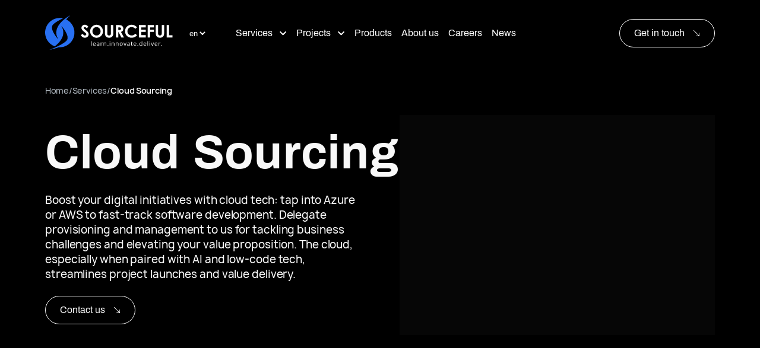

--- FILE ---
content_type: text/html; charset=UTF-8
request_url: https://sourceful.nl/services/cloud-sourcing/
body_size: 40235
content:
<!DOCTYPE html><html lang="en"><head><meta charSet="utf-8"/><meta http-equiv="x-ua-compatible" content="ie=edge"/><meta name="viewport" content="width=device-width, initial-scale=1, shrink-to-fit=no"/><meta name="generator" content="Gatsby 5.5.0"/><meta name="description" content="Boost your digital initiatives with cloud tech: tap into Azure or AWS to fast-track software development. Delegate provisioning and management to us for tackling business challenges and elevating your value proposition. The cloud, especially when paired with AI and low-code tech, streamlines project launches and value delivery." data-gatsby-head="true"/><meta name="keywords" content="" data-gatsby-head="true"/><style data-href="/styles.ba58bf718ee9b7438f61.css" data-identity="gatsby-global-css">@charset "UTF-8";body{margin:0;padding:0}*{box-sizing:border-box}section{max-width:100vw}h1,h2,h3,h4,h5,p{margin:0}.title-gradient{-webkit-text-fill-color:transparent;background:linear-gradient(90deg,#fbaeca,#fff 51.7%,#99beff 98.28%);background-clip:text;-webkit-background-clip:text;margin:24px 0 12px}input[type=search]::-ms-clear,input[type=search]::-ms-reveal{display:none;height:0;width:0}input[type=search]::-webkit-search-cancel-button,input[type=search]::-webkit-search-decoration,input[type=search]::-webkit-search-results-button,input[type=search]::-webkit-search-results-decoration{display:none}a:focus,a:hover,a:not(:focus),a:not(:hover){text-decoration:none}.fit-full-width{margin-left:auto;margin-right:auto;max-width:1128px;width:100%}.header-h0{font-family:Archivo;font-size:80px;font-weight:700;line-height:87.04px;text-align:left}.header-h1{color:#0b1326;font-size:36px;font-weight:600;line-height:43.2px}.header-h1,.header-h2{font-family:Archivo;letter-spacing:-.1px;text-align:left}.header-h2{font-size:32px;font-weight:500;line-height:38.4px}.header-h3{color:#000;font-family:Archivo;font-size:24px;font-weight:600;line-height:28.8px;text-align:left}.body-p{color:#414141;font-size:16px;line-height:22.4px}.body-p,.body-p-more{font-family:Manrope;font-weight:500;text-align:left}.body-p-more{font-size:18px;letter-spacing:-.1px;line-height:25.2px}.body-p-less{font-family:Manrope;font-size:14px;font-weight:500;letter-spacing:-.3px;line-height:22px;text-align:left}.body-label{letter-spacing:-.1px;line-height:19.2px}.body-label,.btn-label{font-family:Archivo;font-size:16px;font-weight:500;text-align:left}.btn-label{line-height:22px}.uppercase{text-transform:uppercase}.relative{position:relative}.p-t-lg{padding-top:128px}.m-t-lg{margin-top:160px}.m-b-lg{margin-bottom:160px}.m-t-md{margin-top:120px}.m-b-md{margin-bottom:120px}@media (max-width:1279.98px){*>ul li>a.see-all-item{-webkit-text-fill-color:#699af2;color:#699af2}.fit-full-width{max-width:100%;padding-left:60px;padding-right:60px}.p-t-lg{padding-top:120px}.m-t-lg{margin-top:120px}.m-b-lg{margin-bottom:120px}}@media (max-width:575px){.header-h0{font-size:42px;line-height:45.7px}.fit-full-width{padding-left:16px;padding-right:16px}.p-t-lg{padding-top:28px}}.section-title-label{color:#2870f2;margin:0 0 16px;text-transform:uppercase}.link-wrapper__list-item{border-radius:24px;bottom:0;color:#b8d0fb;gap:14px;max-height:50px;max-width:146px;padding:14px 24px;right:0}.link-wrapper__list-item .arrow-to-right path,.link-wrapper__list-item .arrow-to-right svg{fill:#b8d0fb}.flex-row{display:flex;flex-flow:row}.flex-col{display:flex;flex-flow:column}.justify-center{justify-content:center}.align-center{align-items:center}.capitalized{display:inline-block}.capitalized:first-letter{text-transform:uppercase}.ellipsis{-webkit-line-clamp:2;-webkit-box-orient:vertical;display:-webkit-box;height:100%;overflow:hidden;text-overflow:ellipsis}@font-face{font-display:swap;font-family:Archivo;font-style:normal;font-weight:400;src:local("Archivo"),url(/static/Archivo-Regular-a8723d5d6bcac2868e7ac481a53ab233.woff2) format("woff2")}@font-face{font-display:swap;font-family:Archivo;font-style:normal;font-weight:600;src:local("Archivo"),url(/static/Archivo-SemiBold-9bd556bddec3058380b7fcabbd4a4d62.woff2) format("woff2")}@font-face{font-display:swap;font-family:Archivo;font-style:normal;font-weight:800;src:local("Archivo"),url(/static/Archivo-Bold-7459c63fb4a0fc39f7c19c14e41ce5ca.woff2) format("woff2")}@font-face{font-display:swap;font-family:Manrope;font-style:normal;font-weight:400;src:local("Manrope"),url(/static/Manrope-Regular-b373822ea25b1b46fff146d2d56f5eec.woff2) format("woff2")}@font-face{font-display:swap;font-family:Manrope;font-style:normal;font-weight:500;src:local("Manrope"),url(/static/Manrope-Medium-87e349443efb3791994050a523fa9045.woff2) format("woff2")}@font-face{font-display:swap;font-family:Manrope;font-style:normal;font-weight:600;src:local("Manrope"),url(/static/Manrope-Semibold-a9e12a1785306cbe72c3c9ab227a03eb.woff2) format("woff2")}@font-face{font-display:swap;font-family:Manrope;font-style:normal;font-weight:800;src:local("Manrope"),url(/static/Manrope-Bold-c1f85525241a86ebc0864aa6a7efaeb6.woff2) format("woff2")}@font-face{font-display:swap;font-family:Manrope;font-style:normal;font-weight:900;src:local("Manrope"),url(/static/Manrope-ExtraBold-f09466044cee45cf606b5955a385458f.woff2) format("woff2")}.slick-slider{-webkit-touch-callout:none;-webkit-tap-highlight-color:transparent;box-sizing:border-box;touch-action:pan-y;-webkit-user-select:none;user-select:none;-khtml-user-select:none}.slick-list,.slick-slider{display:block;position:relative}.slick-list{margin:0;overflow:hidden;padding:0}.slick-list:focus{outline:none}.slick-list.dragging{cursor:pointer;cursor:hand}.slick-slider .slick-list,.slick-slider .slick-track{transform:translateZ(0)}.slick-track{display:block;left:0;margin-left:auto;margin-right:auto;position:relative;top:0}.slick-track:after,.slick-track:before{content:"";display:table}.slick-track:after{clear:both}.slick-loading .slick-track{visibility:hidden}.slick-slide{display:none;float:left;height:100%;min-height:1px}[dir=rtl] .slick-slide{float:right}.slick-slide img{display:block}.slick-slide.slick-loading img{display:none}.slick-slide.dragging img{pointer-events:none}.slick-initialized .slick-slide{display:block}.slick-loading .slick-slide{visibility:hidden}.slick-vertical .slick-slide{border:1px solid transparent;display:block;height:auto}.slick-arrow.slick-hidden{display:none}.slick-loading .slick-list{background:#fff url([data-uri]) 50% no-repeat}@font-face{font-family:slick;font-style:normal;font-weight:400;src:url([data-uri]);src:url([data-uri]?#iefix) format("embedded-opentype"),url([data-uri]) format("woff"),url([data-uri]) format("truetype"),url([data-uri]#slick) format("svg")}.slick-next,.slick-prev{border:none;cursor:pointer;display:block;font-size:0;height:20px;line-height:0;padding:0;position:absolute;top:50%;transform:translateY(-50%);width:20px}.slick-next,.slick-next:focus,.slick-next:hover,.slick-prev,.slick-prev:focus,.slick-prev:hover{background:transparent;color:transparent;outline:none}.slick-next:focus:before,.slick-next:hover:before,.slick-prev:focus:before,.slick-prev:hover:before{opacity:1}.slick-next.slick-disabled:before,.slick-prev.slick-disabled:before{opacity:.25}.slick-next:before,.slick-prev:before{-webkit-font-smoothing:antialiased;-moz-osx-font-smoothing:grayscale;color:#fff;font-family:slick;font-size:20px;line-height:1;opacity:.75}.slick-prev{left:-25px}[dir=rtl] .slick-prev{left:auto;right:-25px}.slick-prev:before{content:"←"}[dir=rtl] .slick-prev:before{content:"→"}.slick-next{right:-25px}[dir=rtl] .slick-next{left:-25px;right:auto}.slick-next:before{content:"→"}[dir=rtl] .slick-next:before{content:"←"}.slick-dotted.slick-slider{margin-bottom:30px}.slick-dots{bottom:-25px;display:block;list-style:none;margin:0;padding:0;position:absolute;text-align:center;width:100%}.slick-dots li{display:inline-block;margin:0 5px;padding:0;position:relative}.slick-dots li,.slick-dots li button{cursor:pointer;height:20px;width:20px}.slick-dots li button{background:transparent;border:0;color:transparent;display:block;font-size:0;line-height:0;outline:none;padding:5px}.slick-dots li button:focus,.slick-dots li button:hover{outline:none}.slick-dots li button:focus:before,.slick-dots li button:hover:before{opacity:1}.slick-dots li button:before{-webkit-font-smoothing:antialiased;-moz-osx-font-smoothing:grayscale;color:#000;content:"•";font-family:slick;font-size:6px;height:20px;left:0;line-height:20px;opacity:.25;position:absolute;text-align:center;top:0;width:20px}.slick-dots li.slick-active button:before{color:#000;opacity:.75}@font-face{font-family:swiper-icons;font-style:normal;font-weight:400;src:url("data:application/font-woff;charset=utf-8;base64, [base64]//wADZ2x5ZgAAAywAAADMAAAD2MHtryVoZWFkAAABbAAAADAAAAA2E2+eoWhoZWEAAAGcAAAAHwAAACQC9gDzaG10eAAAAigAAAAZAAAArgJkABFsb2NhAAAC0AAAAFoAAABaFQAUGG1heHAAAAG8AAAAHwAAACAAcABAbmFtZQAAA/gAAAE5AAACXvFdBwlwb3N0AAAFNAAAAGIAAACE5s74hXjaY2BkYGAAYpf5Hu/j+W2+MnAzMYDAzaX6QjD6/4//Bxj5GA8AuRwMYGkAPywL13jaY2BkYGA88P8Agx4j+/8fQDYfA1AEBWgDAIB2BOoAeNpjYGRgYNBh4GdgYgABEMnIABJzYNADCQAACWgAsQB42mNgYfzCOIGBlYGB0YcxjYGBwR1Kf2WQZGhhYGBiYGVmgAFGBiQQkOaawtDAoMBQxXjg/wEGPcYDDA4wNUA2CCgwsAAAO4EL6gAAeNpj2M0gyAACqxgGNWBkZ2D4/wMA+xkDdgAAAHjaY2BgYGaAYBkGRgYQiAHyGMF8FgYHIM3DwMHABGQrMOgyWDLEM1T9/w8UBfEMgLzE////P/5//f/V/xv+r4eaAAeMbAxwIUYmIMHEgKYAYjUcsDAwsLKxc3BycfPw8jEQA/[base64]/uznmfPFBNODM2K7MTQ45YEAZqGP81AmGGcF3iPqOop0r1SPTaTbVkfUe4HXj97wYE+yNwWYxwWu4v1ugWHgo3S1XdZEVqWM7ET0cfnLGxWfkgR42o2PvWrDMBSFj/IHLaF0zKjRgdiVMwScNRAoWUoH78Y2icB/yIY09An6AH2Bdu/UB+yxopYshQiEvnvu0dURgDt8QeC8PDw7Fpji3fEA4z/PEJ6YOB5hKh4dj3EvXhxPqH/SKUY3rJ7srZ4FZnh1PMAtPhwP6fl2PMJMPDgeQ4rY8YT6Gzao0eAEA409DuggmTnFnOcSCiEiLMgxCiTI6Cq5DZUd3Qmp10vO0LaLTd2cjN4fOumlc7lUYbSQcZFkutRG7g6JKZKy0RmdLY680CDnEJ+UMkpFFe1RN7nxdVpXrC4aTtnaurOnYercZg2YVmLN/d/gczfEimrE/fs/bOuq29Zmn8tloORaXgZgGa78yO9/cnXm2BpaGvq25Dv9S4E9+5SIc9PqupJKhYFSSl47+Qcr1mYNAAAAeNptw0cKwkAAAMDZJA8Q7OUJvkLsPfZ6zFVERPy8qHh2YER+3i/BP83vIBLLySsoKimrqKqpa2hp6+jq6RsYGhmbmJqZSy0sraxtbO3sHRydnEMU4uR6yx7JJXveP7WrDycAAAAAAAH//wACeNpjYGRgYOABYhkgZgJCZgZNBkYGLQZtIJsFLMYAAAw3ALgAeNolizEKgDAQBCchRbC2sFER0YD6qVQiBCv/H9ezGI6Z5XBAw8CBK/m5iQQVauVbXLnOrMZv2oLdKFa8Pjuru2hJzGabmOSLzNMzvutpB3N42mNgZGBg4GKQYzBhYMxJLMlj4GBgAYow/P/PAJJhLM6sSoWKfWCAAwDAjgbRAAB42mNgYGBkAIIbCZo5IPrmUn0hGA0AO8EFTQAA")}:root{--swiper-theme-color:#007aff}.swiper,swiper-container{display:block;list-style:none;margin-left:auto;margin-right:auto;overflow:hidden;padding:0;position:relative;z-index:1}.swiper-vertical>.swiper-wrapper{flex-direction:column}.swiper-wrapper{box-sizing:content-box;display:flex;height:100%;position:relative;transition-property:transform;transition-timing-function:var(--swiper-wrapper-transition-timing-function,initial);width:100%;z-index:1}.swiper-android .swiper-slide,.swiper-wrapper{transform:translateZ(0)}.swiper-horizontal{touch-action:pan-y}.swiper-vertical{touch-action:pan-x}.swiper-slide,swiper-slide{display:block;flex-shrink:0;height:100%;position:relative;transition-property:transform;width:100%}.swiper-slide-invisible-blank{visibility:hidden}.swiper-autoheight,.swiper-autoheight .swiper-slide{height:auto}.swiper-autoheight .swiper-wrapper{align-items:flex-start;transition-property:transform,height}.swiper-backface-hidden .swiper-slide{-webkit-backface-visibility:hidden;backface-visibility:hidden;transform:translateZ(0)}.swiper-3d.swiper-css-mode .swiper-wrapper{perspective:1200px}.swiper-3d .swiper-wrapper{transform-style:preserve-3d}.swiper-3d{perspective:1200px}.swiper-3d .swiper-cube-shadow,.swiper-3d .swiper-slide,.swiper-3d .swiper-slide-shadow,.swiper-3d .swiper-slide-shadow-bottom,.swiper-3d .swiper-slide-shadow-left,.swiper-3d .swiper-slide-shadow-right,.swiper-3d .swiper-slide-shadow-top{transform-style:preserve-3d}.swiper-3d .swiper-slide-shadow,.swiper-3d .swiper-slide-shadow-bottom,.swiper-3d .swiper-slide-shadow-left,.swiper-3d .swiper-slide-shadow-right,.swiper-3d .swiper-slide-shadow-top{height:100%;left:0;pointer-events:none;position:absolute;top:0;width:100%;z-index:10}.swiper-3d .swiper-slide-shadow{background:rgba(0,0,0,.15)}.swiper-3d .swiper-slide-shadow-left{background-image:linear-gradient(270deg,rgba(0,0,0,.5),transparent)}.swiper-3d .swiper-slide-shadow-right{background-image:linear-gradient(90deg,rgba(0,0,0,.5),transparent)}.swiper-3d .swiper-slide-shadow-top{background-image:linear-gradient(0deg,rgba(0,0,0,.5),transparent)}.swiper-3d .swiper-slide-shadow-bottom{background-image:linear-gradient(180deg,rgba(0,0,0,.5),transparent)}.swiper-css-mode>.swiper-wrapper{-ms-overflow-style:none;overflow:auto;scrollbar-width:none}.swiper-css-mode>.swiper-wrapper::-webkit-scrollbar{display:none}.swiper-css-mode>.swiper-wrapper>.swiper-slide{scroll-snap-align:start start}.swiper-horizontal.swiper-css-mode>.swiper-wrapper{scroll-snap-type:x mandatory}.swiper-vertical.swiper-css-mode>.swiper-wrapper{scroll-snap-type:y mandatory}.swiper-centered>.swiper-wrapper:before{content:"";flex-shrink:0;order:9999}.swiper-centered>.swiper-wrapper>.swiper-slide{scroll-snap-align:center center;scroll-snap-stop:always}.swiper-centered.swiper-horizontal>.swiper-wrapper>.swiper-slide:first-child{-webkit-margin-start:var(--swiper-centered-offset-before);margin-inline-start:var(--swiper-centered-offset-before)}.swiper-centered.swiper-horizontal>.swiper-wrapper:before{height:100%;min-height:1px;width:var(--swiper-centered-offset-after)}.swiper-centered.swiper-vertical>.swiper-wrapper>.swiper-slide:first-child{-webkit-margin-before:var(--swiper-centered-offset-before);margin-block-start:var(--swiper-centered-offset-before)}.swiper-centered.swiper-vertical>.swiper-wrapper:before{height:var(--swiper-centered-offset-after);min-width:1px;width:100%}.swiper-lazy-preloader{border:4px solid var(--swiper-preloader-color,var(--swiper-theme-color));border-radius:50%;border-top:4px solid transparent;box-sizing:border-box;height:42px;left:50%;margin-left:-21px;margin-top:-21px;position:absolute;top:50%;transform-origin:50%;width:42px;z-index:10}.swiper-watch-progress .swiper-slide-visible .swiper-lazy-preloader,.swiper:not(.swiper-watch-progress) .swiper-lazy-preloader,swiper-container:not(.swiper-watch-progress) .swiper-lazy-preloader{animation:swiper-preloader-spin 1s linear infinite}.swiper-lazy-preloader-white{--swiper-preloader-color:#fff}.swiper-lazy-preloader-black{--swiper-preloader-color:#000}@keyframes swiper-preloader-spin{0%{transform:rotate(0deg)}to{transform:rotate(1turn)}}:root{--swiper-navigation-size:44px}.swiper-button-next,.swiper-button-prev{align-items:center;color:var(--swiper-navigation-color,var(--swiper-theme-color));cursor:pointer;display:flex;height:var(--swiper-navigation-size);justify-content:center;margin-top:calc(0px - var(--swiper-navigation-size)/2);position:absolute;top:var(--swiper-navigation-top-offset,50%);width:calc(var(--swiper-navigation-size)/44*27);z-index:10}.swiper-button-next.swiper-button-disabled,.swiper-button-prev.swiper-button-disabled{cursor:auto;opacity:.35;pointer-events:none}.swiper-button-next.swiper-button-hidden,.swiper-button-prev.swiper-button-hidden{cursor:auto;opacity:0;pointer-events:none}.swiper-navigation-disabled .swiper-button-next,.swiper-navigation-disabled .swiper-button-prev{display:none!important}.swiper-button-next:after,.swiper-button-prev:after{font-family:swiper-icons;font-size:var(--swiper-navigation-size);font-variant:normal;letter-spacing:0;line-height:1;text-transform:none!important}.swiper-button-prev,.swiper-rtl .swiper-button-next{left:var(--swiper-navigation-sides-offset,10px);right:auto}.swiper-button-prev:after,.swiper-rtl .swiper-button-next:after{content:"prev"}.swiper-button-next,.swiper-rtl .swiper-button-prev{left:auto;right:var(--swiper-navigation-sides-offset,10px)}.swiper-button-next:after,.swiper-rtl .swiper-button-prev:after{content:"next"}.swiper-button-lock{display:none}</style><link rel="icon" href="/favicon-32x32.png?v=42e73dfe05b9b6d73fb9ed8c61fb9c15" type="image/png"/><link rel="manifest" href="/manifest.webmanifest" crossorigin="anonymous"/><link rel="apple-touch-icon" sizes="48x48" href="/icons/icon-48x48.png?v=42e73dfe05b9b6d73fb9ed8c61fb9c15"/><link rel="apple-touch-icon" sizes="72x72" href="/icons/icon-72x72.png?v=42e73dfe05b9b6d73fb9ed8c61fb9c15"/><link rel="apple-touch-icon" sizes="96x96" href="/icons/icon-96x96.png?v=42e73dfe05b9b6d73fb9ed8c61fb9c15"/><link rel="apple-touch-icon" sizes="144x144" href="/icons/icon-144x144.png?v=42e73dfe05b9b6d73fb9ed8c61fb9c15"/><link rel="apple-touch-icon" sizes="192x192" href="/icons/icon-192x192.png?v=42e73dfe05b9b6d73fb9ed8c61fb9c15"/><link rel="apple-touch-icon" sizes="256x256" href="/icons/icon-256x256.png?v=42e73dfe05b9b6d73fb9ed8c61fb9c15"/><link rel="apple-touch-icon" sizes="384x384" href="/icons/icon-384x384.png?v=42e73dfe05b9b6d73fb9ed8c61fb9c15"/><link rel="apple-touch-icon" sizes="512x512" href="/icons/icon-512x512.png?v=42e73dfe05b9b6d73fb9ed8c61fb9c15"/><style>.gatsby-image-wrapper{position:relative;overflow:hidden}.gatsby-image-wrapper picture.object-fit-polyfill{position:static!important}.gatsby-image-wrapper img{bottom:0;height:100%;left:0;margin:0;max-width:none;padding:0;position:absolute;right:0;top:0;width:100%;object-fit:cover}.gatsby-image-wrapper [data-main-image]{opacity:0;transform:translateZ(0);transition:opacity .25s linear;will-change:opacity}.gatsby-image-wrapper-constrained{display:inline-block;vertical-align:top}</style><noscript><style>.gatsby-image-wrapper noscript [data-main-image]{opacity:1!important}.gatsby-image-wrapper [data-placeholder-image]{opacity:0!important}</style></noscript><script type="module">const e="undefined"!=typeof HTMLImageElement&&"loading"in HTMLImageElement.prototype;e&&document.body.addEventListener("load",(function(e){const t=e.target;if(void 0===t.dataset.mainImage)return;if(void 0===t.dataset.gatsbyImageSsr)return;let a=null,n=t;for(;null===a&&n;)void 0!==n.parentNode.dataset.gatsbyImageWrapper&&(a=n.parentNode),n=n.parentNode;const o=a.querySelector("[data-placeholder-image]"),r=new Image;r.src=t.currentSrc,r.decode().catch((()=>{})).then((()=>{t.style.opacity=1,o&&(o.style.opacity=0,o.style.transition="opacity 500ms linear")}))}),!0);</script><link rel="sitemap" type="application/xml" href="/sitemap-index.xml"/><title data-gatsby-head="true"></title><link rel="canonical" href="https://sourceful.nl/services/cloud-sourcing" data-gatsby-head="true"/></head><body><div id="___gatsby"><div style="outline:none" tabindex="-1" id="gatsby-focus-wrapper"><style data-emotion="css 1q6akku">.css-1q6akku{-webkit-text-decoration:none;text-decoration:none;font-family:"Archivo",sans-serif;}.css-1q6akku a{-webkit-text-decoration:none;text-decoration:none;}</style><div class="css-1q6akku ejs7cga0"><noscript><iframe src="https://load.st.sourceful.nl/ns.html?id=GTM-57DB7F9Q" height="0" width="0" style="display:none;visibility:hidden"></iframe></noscript><!-- slice-start id="header--en-564f5e7f86d2f46ae7d8e8409bda00e4-1" --><style data-emotion="css faavu0">.css-faavu0{position:fixed;top:0;left:0;right:0;z-index:100;background:#000;max-height:112px;height:100%;}.css-faavu0.colored{background:#101213;}@media (max-width: 1279.98px){.css-faavu0{max-height:78px;top:0;margin:0;}}@media (max-width: 1279.98px){.css-faavu0.mobileMenuScroll{border-bottom:1px solid #4f575e;background:#000;}}</style><header class="flex-col headerContainer  css-faavu0 e1qdmwrr3"><style data-emotion="css 1v0usye">.css-1v0usye{-webkit-box-pack:justify;-webkit-justify-content:space-between;justify-content:space-between;justify-self:center;height:112px;box-sizing:border-box;-webkit-flex:1;-ms-flex:1;flex:1;z-index:100;}.css-1v0usye a{background:transparent;-webkit-transition:0.3s;transition:0.3s;}.css-1v0usye .link-with-arrow-wrapper a{display:none;}.css-1v0usye nav{-webkit-flex:1;-ms-flex:1;flex:1;}.css-1v0usye nav ul{display:-webkit-box;display:-webkit-flex;display:-ms-flexbox;display:flex;-webkit-flex-direction:row;-ms-flex-direction:row;flex-direction:row;-webkit-box-pack:justify;-webkit-justify-content:space-between;justify-content:space-between;-webkit-align-items:center;-webkit-box-align:center;-ms-flex-align:center;align-items:center;gap:24px;list-style:none;}.css-1v0usye nav ul.inner-list{padding-left:0;}.css-1v0usye nav ul li{position:relative;font-size:16px;}.css-1v0usye .menu-bars{display:none;}@media (max-width: 1279.98px){.css-1v0usye{height:78px;}.css-1v0usye nav{display:none;}.css-1v0usye .menu-bars{display:block;}.css-1v0usye .mobile-menu{display:-webkit-box;display:-webkit-flex;display:-ms-flexbox;display:flex;}.css-1v0usye .mobile-menu .header-list-item-title,.css-1v0usye .mobile-menu .link-with-arrow-wrapper a{font-family:Archivo;font-size:32px;font-weight:500;line-height:38.4px;letter-spacing:-0.1px;}.css-1v0usye .mobile-menu .link-with-arrow-wrapper a{display:-webkit-box;display:-webkit-flex;display:-ms-flexbox;display:flex;-webkit-box-pack:justify;-webkit-justify-content:space-between;justify-content:space-between;color:#699AF2;-webkit-text-fill-color:#699AF2;}.css-1v0usye .mobile-menu .link-with-arrow-wrapper a >.arrow-wrapper svg,.css-1v0usye .mobile-menu .link-with-arrow-wrapper a >.arrow-wrapper svg path{fill:#699AF2;}.css-1v0usye .mobile-menu .link-with-arrow-wrapper a >.arrow-wrapper,.css-1v0usye .mobile-menu .link-with-arrow-wrapper a >.arrow-wrapper svg{width:24px;height:24px;}.css-1v0usye .mobile-menu ul.inner-list{-webkit-flex-direction:column;-ms-flex-direction:column;flex-direction:column;padding:0;gap:0;}.css-1v0usye .mobile-menu>ul{height:100vh;-webkit-box-pack:start;-ms-flex-pack:start;-webkit-justify-content:flex-start;justify-content:flex-start;-webkit-flex-direction:column;-ms-flex-direction:column;flex-direction:column;position:absolute;width:100%;top:0;right:0;background:#000;gap:0;margin:0px;z-index:-1;padding-top:calc(151px + 78px);padding-bottom:36px;}.css-1v0usye .mobile-menu>ul li{width:100%;}.css-1v0usye .mobile-menu>ul li a{display:block;width:100%;}}@media (max-width: 575.98px){.css-1v0usye .mobile-menu>ul{padding-top:calc(48px + 78px);padding-left:16px;padding-right:16px;}.css-1v0usye .mobile-menu>ul li.fit-full-width{padding-left:0;padding-right:0;}}</style><div class="flex-row align-center fit-full-width css-1v0usye e1qdmwrr2"><a aria-current="page" aria-label="Sourceful logo" class="" href="/"><div class="Logo"><style data-emotion="css 5fgrob">.css-5fgrob{width:215px;height:auto;}@media (max-width: 834px){.css-5fgrob{-webkit-flex-direction:column;-ms-flex-direction:column;flex-direction:column;width:148px;}}</style><svg viewBox="0 0 215 58" fill="none" xmlns="http://www.w3.org/2000/svg" class="css-5fgrob"><path d="M35.5156 6.79367C37.6674 4.27928 39.94 1.86161 42.0917 0C42.0917 0 8.14756 17.2864 22.1217 40.3993C22.1217 40.3993 6.55189 23.2822 13.128 15.7149C16.4402 11.895 23.7899 7.92997 30.2451 4.93205C28.456 4.52105 26.5944 4.30346 24.6845 4.30346C11.0488 4.30346 0 15.3522 0 28.9879C0 39.6499 6.74531 48.7161 16.1984 52.1734C25.1438 45.2347 36.3618 32.6386 27.2714 17.6007C27.2714 17.6007 42.8412 34.7178 36.2651 42.2851C29.689 49.8524 7.30137 58 7.30137 58C10.807 57.5406 17.3347 55.5823 23.258 53.6482C23.7416 53.6724 24.2009 53.6965 24.6845 53.6965C38.3201 53.6965 49.3689 42.6478 49.3689 29.0121C49.3931 19.2447 43.7357 10.807 35.5156 6.79367Z" fill="#2870F2"></path><path d="M72.8923 19.1721L69.9428 21.759C68.9032 20.3326 67.8636 19.6073 66.7998 19.6073C66.2679 19.6073 65.8569 19.7524 65.5184 20.0183C65.1799 20.3084 65.0107 20.6227 65.0107 20.9612C65.0107 21.2997 65.1316 21.6381 65.3734 21.9524C65.6877 22.3634 66.6547 23.258 68.2746 24.6361C69.7977 25.8932 70.7164 26.6911 71.0307 27.0296C71.8285 27.8516 72.4088 28.6252 72.7473 29.3505C73.0857 30.1 73.255 30.8978 73.255 31.7682C73.255 33.4847 72.6747 34.887 71.4901 35.9991C70.3054 37.1112 68.7581 37.6673 66.8723 37.6673C65.3975 37.6673 64.092 37.3047 63.004 36.5794C61.8919 35.8541 60.949 34.7178 60.1754 33.1463L63.5117 31.1396C64.503 32.977 65.6635 33.8957 66.969 33.8957C67.646 33.8957 68.2262 33.7023 68.6856 33.2913C69.1449 32.8803 69.3867 32.4451 69.3867 31.9133C69.3867 31.4297 69.2175 30.9704 68.8548 30.4868C68.5163 30.0033 67.7427 29.3022 66.5338 28.3109C64.2612 26.4493 62.7864 25.0229 62.1337 24.0316C61.4809 23.0404 61.1424 22.025 61.1424 21.0095C61.1424 19.5589 61.6985 18.3259 62.7864 17.2863C63.8986 16.2467 65.2525 15.739 66.8723 15.739C67.9119 15.739 68.9032 15.9808 69.8461 16.4643C70.7889 16.9479 71.8044 17.8907 72.8923 19.1721Z" fill="white"></path><path d="M86.6011 15.8118C89.5507 15.8118 92.0893 16.8755 94.2168 19.0031C96.3444 21.1307 97.4081 23.7417 97.4081 26.8122C97.4081 29.8585 96.3685 32.4212 94.2652 34.5246C92.1618 36.6279 89.6232 37.6917 86.6495 37.6917C83.5307 37.6917 80.9196 36.6038 78.8646 34.452C76.7854 32.3003 75.77 29.7134 75.77 26.7397C75.77 24.7572 76.2535 22.9197 77.2206 21.2515C78.1876 19.5833 79.5174 18.2536 81.1856 17.2866C82.8296 16.2953 84.6428 15.8118 86.6011 15.8118ZM86.5528 19.7042C84.6186 19.7042 82.9988 20.3812 81.6933 21.7109C80.3877 23.0406 79.7108 24.7572 79.7108 26.8364C79.7108 29.1332 80.5328 30.9706 82.201 32.3003C83.4823 33.3399 84.9571 33.8718 86.6253 33.8718C88.5111 33.8718 90.1068 33.1948 91.4365 31.8409C92.7662 30.487 93.419 28.7947 93.419 26.8122C93.419 24.8297 92.742 23.1615 91.4123 21.7834C90.0826 20.3812 88.4627 19.7042 86.5528 19.7042Z" fill="white"></path><path d="M100.697 16.3435H104.686V29.81C104.686 30.9704 104.783 31.7924 105.001 32.276C105.194 32.7595 105.533 33.1463 106.016 33.4365C106.476 33.7266 107.056 33.8716 107.709 33.8716C108.41 33.8716 109.014 33.7024 109.522 33.3881C110.03 33.0738 110.368 32.6628 110.561 32.1551C110.755 31.6716 110.852 30.7045 110.852 29.3264V16.3435H114.841V28.7704C114.841 30.8737 114.72 32.3243 114.478 33.1222C114.236 33.9442 113.801 34.7178 113.124 35.4673C112.447 36.2168 111.698 36.7729 110.827 37.1355C109.957 37.4982 108.942 37.6916 107.805 37.6916C106.282 37.6916 104.977 37.3531 103.864 36.652C102.752 35.9508 101.955 35.0805 101.471 34.0409C100.987 33.0013 100.746 31.2364 100.746 28.7462V16.3435H100.697Z" fill="white"></path><path d="M119.386 16.3435H123.592C125.889 16.3435 127.533 16.5369 128.5 16.9479C129.467 17.3589 130.265 18.0359 130.845 19.0029C131.45 19.9458 131.74 21.0821 131.74 22.3877C131.74 23.7658 131.401 24.9021 130.749 25.8208C130.096 26.7395 129.105 27.4406 127.775 27.9L132.707 37.1597H128.379L123.689 28.3352H123.326V37.1597H119.361V16.3435H119.386ZM123.351 24.4911H124.584C125.841 24.4911 126.711 24.3218 127.195 23.9833C127.678 23.6449 127.92 23.113 127.92 22.3393C127.92 21.88 127.799 21.4932 127.557 21.1547C127.316 20.8162 127.001 20.5744 126.614 20.4294C126.228 20.2843 125.502 20.2118 124.439 20.2118H123.351V24.4911Z" fill="white"></path><path d="M154.804 19.9941L152.024 22.6294C150.138 20.6469 148.011 19.6315 145.666 19.6315C143.683 19.6315 141.991 20.3084 140.637 21.6623C139.283 23.0162 138.582 24.7086 138.582 26.6911C138.582 28.0691 138.872 29.3263 139.476 30.3901C140.081 31.4781 140.927 32.3243 142.039 32.9287C143.151 33.5331 144.36 33.8474 145.714 33.8474C146.874 33.8474 147.914 33.6298 148.881 33.1946C149.824 32.7594 150.888 31.9858 152.024 30.8495L154.708 33.654C153.16 35.1529 151.71 36.1925 150.356 36.7728C148.978 37.353 147.43 37.6431 145.666 37.6431C142.426 37.6431 139.766 36.6277 137.711 34.5727C135.656 32.5177 134.617 29.8824 134.617 26.6669C134.617 24.5877 135.076 22.7503 136.019 21.1304C136.962 19.5106 138.316 18.2292 140.057 17.238C141.797 16.2467 143.683 15.7632 145.714 15.7632C147.43 15.7632 149.099 16.1258 150.67 16.8511C152.266 17.6248 153.644 18.6644 154.804 19.9941Z" fill="white"></path><path d="M157.996 16.3435H169.383V20.236H161.936V24.0075H169.383V27.8275H161.936V33.3156H169.383V37.208H157.996V16.3435Z" fill="white"></path><path d="M172.839 16.3435H183.187V20.2118H176.78V23.9833H183.187V27.8033H176.78V37.1839H172.839V16.3435Z" fill="white"></path><path d="M186.283 16.3435H190.272V29.81C190.272 30.9704 190.369 31.7924 190.586 32.276C190.78 32.7595 191.118 33.1463 191.602 33.4365C192.061 33.7266 192.641 33.8716 193.294 33.8716C193.995 33.8716 194.6 33.7024 195.107 33.3881C195.615 33.0738 195.953 32.6628 196.147 32.1551C196.34 31.6716 196.437 30.7045 196.437 29.3264V16.3435H200.426V28.7704C200.426 30.8737 200.305 32.3243 200.064 33.1222C199.822 33.9442 199.387 34.7178 198.71 35.4673C198.033 36.2168 197.283 36.7729 196.413 37.1355C195.542 37.4982 194.527 37.6916 193.391 37.6916C191.892 37.6916 190.562 37.3531 189.45 36.652C188.338 35.9508 187.54 35.0805 187.056 34.0409C186.573 33.0013 186.331 31.2364 186.331 28.7462V16.3435H186.283Z" fill="white"></path><path d="M204.705 16.3435H208.67V33.3881H214.448V37.1597H204.705V16.3435Z" fill="white"></path><path d="M78.404 51.1582H77.582V43.4458H78.404V51.1582Z" fill="white"></path><path d="M83.1439 51.2543C82.346 51.2543 81.7174 51.0125 81.2339 50.529C80.7745 50.0454 80.5328 49.3685 80.5328 48.4981C80.5328 47.6278 80.7504 46.9266 81.1856 46.4189C81.6207 45.9112 82.201 45.6453 82.9263 45.6453C83.6032 45.6453 84.1351 45.8629 84.5461 46.3222C84.9571 46.7816 85.1505 47.3618 85.1505 48.0871V48.619H81.4031C81.4273 49.2476 81.5724 49.7311 81.8867 50.0696C82.201 50.4081 82.612 50.5773 83.168 50.5773C83.7483 50.5773 84.3285 50.4564 84.9088 50.2147V50.94C84.6186 51.0608 84.3527 51.1576 84.0868 51.2059C83.8208 51.2301 83.5065 51.2543 83.1439 51.2543ZM82.9263 46.3222C82.4911 46.3222 82.1526 46.4673 81.8867 46.7574C81.6207 47.0475 81.4757 47.4343 81.4273 47.9421H84.2802C84.2802 47.4343 84.1593 47.0233 83.9417 46.7574C83.6757 46.4431 83.3614 46.3222 82.9263 46.3222Z" fill="white"></path><path d="M90.589 51.1576L90.4198 50.3839H90.3714C90.1055 50.7224 89.8395 50.9641 89.5494 51.085C89.2835 51.2059 88.945 51.2543 88.534 51.2543C88.0021 51.2543 87.5669 51.1092 87.2768 50.8433C86.9625 50.5773 86.8174 50.1663 86.8174 49.6586C86.8174 48.5706 87.6878 47.9904 89.4527 47.9421L90.3714 47.9179V47.5794C90.3714 47.1442 90.2747 46.8299 90.1055 46.6365C89.9121 46.4431 89.6219 46.3222 89.2351 46.3222C88.7758 46.3222 88.268 46.4673 87.6878 46.7332L87.446 46.1046C87.712 45.9596 88.0021 45.8387 88.3164 45.7661C88.6307 45.6936 88.945 45.6453 89.2835 45.6453C89.9362 45.6453 90.4198 45.7903 90.7341 46.0804C91.0484 46.3706 91.1934 46.8299 91.1934 47.4585V51.1576H90.589ZM88.7274 50.5773C89.2351 50.5773 89.6461 50.4323 89.9362 50.1663C90.2264 49.8762 90.3714 49.4894 90.3714 48.9817V48.4981L89.5494 48.5223C88.8966 48.5465 88.4131 48.6432 88.123 48.8366C87.8329 49.0058 87.6878 49.296 87.6878 49.6828C87.6878 49.9729 87.7845 50.2147 87.9538 50.3597C88.1713 50.5048 88.4131 50.5773 88.7274 50.5773Z" fill="white"></path><path d="M96.103 45.6213C96.3448 45.6213 96.5624 45.6455 96.7558 45.6697L96.6349 46.4434C96.4173 46.395 96.1997 46.3708 96.0305 46.3708C95.5953 46.3708 95.2085 46.5401 94.8942 46.9027C94.5799 47.2654 94.4348 47.7005 94.4348 48.2324V51.1578H93.6128V45.7181H94.2897L94.3865 46.7335H94.4348C94.6282 46.3708 94.87 46.1049 95.1601 45.9115C95.4502 45.718 95.7645 45.6213 96.103 45.6213Z" fill="white"></path><path d="M102.194 51.1578V47.6522C102.194 47.217 102.097 46.8785 101.88 46.6609C101.662 46.4434 101.372 46.3225 100.937 46.3225C100.356 46.3225 99.9455 46.4675 99.6795 46.7818C99.4136 47.0961 99.2927 47.6038 99.2927 48.305V51.1578H98.4707V45.7181H99.1476L99.2927 46.4675H99.3411C99.5103 46.2016 99.7521 45.984 100.042 45.8389C100.356 45.6939 100.695 45.6213 101.058 45.6213C101.71 45.6213 102.194 45.7906 102.532 46.1049C102.871 46.4192 103.04 46.9269 103.04 47.628V51.182H102.194V51.1578Z" fill="white"></path><path d="M105.291 50.6259C105.291 50.4083 105.339 50.2391 105.436 50.1182C105.532 49.9973 105.677 49.949 105.871 49.949C106.064 49.949 106.209 49.9973 106.33 50.1182C106.427 50.2391 106.499 50.4083 106.499 50.6259C106.499 50.8435 106.451 51.0128 106.33 51.1336C106.209 51.2545 106.064 51.3029 105.895 51.3029C105.726 51.3029 105.581 51.2545 105.484 51.1578C105.363 51.0369 105.291 50.8677 105.291 50.6259Z" fill="white"></path><path d="M108.746 44.2431C108.746 44.0497 108.794 43.9288 108.891 43.8321C108.988 43.7354 109.109 43.7112 109.23 43.7112C109.351 43.7112 109.471 43.7595 109.568 43.8562C109.665 43.9529 109.713 44.0738 109.713 44.2672C109.713 44.4607 109.665 44.5815 109.568 44.6783C109.471 44.775 109.351 44.8233 109.23 44.8233C109.085 44.8233 108.964 44.775 108.891 44.6783C108.794 44.5815 108.746 44.4365 108.746 44.2431ZM109.641 51.1576H108.819V45.7178H109.641V51.1576Z" fill="white"></path><path d="M115.83 51.1578V47.6522C115.83 47.217 115.733 46.8785 115.515 46.6609C115.298 46.4434 115.008 46.3225 114.572 46.3225C113.992 46.3225 113.581 46.4675 113.315 46.7818C113.049 47.0961 112.928 47.6038 112.928 48.305V51.1578H112.106V45.7181H112.783L112.928 46.4675H112.977C113.146 46.2016 113.388 45.984 113.678 45.8389C113.992 45.6939 114.331 45.6213 114.693 45.6213C115.346 45.6213 115.83 45.7906 116.168 46.1049C116.507 46.4192 116.676 46.9269 116.676 47.628V51.182H115.83V51.1578Z" fill="white"></path><path d="M122.771 51.1578V47.6522C122.771 47.217 122.674 46.8785 122.456 46.6609C122.239 46.4434 121.949 46.3225 121.513 46.3225C120.933 46.3225 120.522 46.4675 120.256 46.7818C119.99 47.0961 119.869 47.6038 119.869 48.305V51.1578H119.047V45.7181H119.724L119.869 46.4675H119.918C120.087 46.2016 120.329 45.984 120.619 45.8389C120.933 45.6939 121.272 45.6213 121.634 45.6213C122.287 45.6213 122.771 45.7906 123.109 46.1049C123.448 46.4192 123.617 46.9269 123.617 47.628V51.182H122.771V51.1578Z" fill="white"></path><path d="M130.675 48.4258C130.675 49.3204 130.457 49.9973 129.998 50.505C129.539 51.0128 128.934 51.2545 128.161 51.2545C127.677 51.2545 127.242 51.1336 126.855 50.9161C126.468 50.6985 126.178 50.36 125.985 49.9248C125.791 49.4896 125.67 49.0061 125.67 48.4258C125.67 47.5313 125.888 46.8544 126.323 46.3466C126.758 45.8389 127.387 45.5972 128.161 45.5972C128.91 45.5972 129.515 45.8389 129.974 46.3466C130.457 46.8785 130.675 47.5797 130.675 48.4258ZM126.541 48.4258C126.541 49.127 126.686 49.6589 126.952 50.0215C127.218 50.3842 127.629 50.5776 128.185 50.5776C128.741 50.5776 129.128 50.4083 129.418 50.0457C129.708 49.683 129.829 49.1511 129.829 48.45C129.829 47.7489 129.684 47.2412 129.418 46.8785C129.128 46.5159 128.717 46.3466 128.185 46.3466C127.653 46.3466 127.242 46.5159 126.976 46.8785C126.71 47.2412 126.541 47.7247 126.541 48.4258Z" fill="white"></path><path d="M134.036 51.1578L131.981 45.718H132.876L134.036 48.9335C134.302 49.683 134.447 50.1665 134.496 50.4083H134.544C134.593 50.2391 134.689 49.8764 134.883 49.3204C135.076 48.7643 135.511 47.5796 136.188 45.718H137.083L135.028 51.1578H134.036Z" fill="white"></path><path d="M141.966 51.1576L141.796 50.3839H141.772C141.506 50.7224 141.24 50.9641 140.95 51.085C140.684 51.2059 140.346 51.2543 139.935 51.2543C139.403 51.2543 138.968 51.1092 138.678 50.8433C138.363 50.5773 138.218 50.1663 138.218 49.6586C138.218 48.5706 139.089 47.9904 140.854 47.9421L141.772 47.9179V47.5794C141.772 47.1442 141.676 46.8299 141.506 46.6365C141.313 46.4431 141.023 46.3222 140.636 46.3222C140.177 46.3222 139.669 46.4673 139.089 46.7332L138.847 46.1046C139.113 45.9596 139.403 45.8387 139.717 45.7661C140.032 45.6936 140.346 45.6453 140.684 45.6453C141.337 45.6453 141.821 45.7903 142.135 46.0804C142.449 46.3706 142.594 46.8299 142.594 47.4585V51.1576H141.966ZM140.128 50.5773C140.636 50.5773 141.047 50.4323 141.337 50.1663C141.627 49.8762 141.772 49.4894 141.772 48.9817V48.4981L140.95 48.5223C140.297 48.5465 139.814 48.6432 139.524 48.8366C139.234 49.0058 139.089 49.296 139.089 49.6828C139.089 49.9729 139.185 50.2147 139.355 50.3597C139.548 50.5048 139.79 50.5773 140.128 50.5773Z" fill="white"></path><path d="M146.755 50.5774C146.9 50.5774 147.045 50.5774 147.166 50.5532C147.311 50.5291 147.407 50.5049 147.48 50.4807V51.1093C147.383 51.1576 147.262 51.1818 147.093 51.206C146.924 51.2302 146.755 51.2544 146.634 51.2544C145.594 51.2544 145.062 50.6983 145.062 49.5862V46.3465H144.289V45.9597L145.062 45.6212L145.401 44.4607H145.884V45.7179H147.456V46.3465H145.884V49.5378C145.884 49.8763 145.957 50.1181 146.126 50.2873C146.295 50.4565 146.489 50.5774 146.755 50.5774Z" fill="white"></path><path d="M151.588 51.2543C150.79 51.2543 150.162 51.0125 149.678 50.529C149.219 50.0454 148.977 49.3685 148.977 48.4981C148.977 47.6278 149.195 46.9266 149.63 46.4189C150.065 45.9112 150.645 45.6453 151.371 45.6453C152.048 45.6453 152.579 45.8629 152.99 46.3222C153.401 46.7816 153.595 47.3618 153.595 48.0871V48.619H149.848C149.872 49.2476 150.017 49.7311 150.331 50.0696C150.645 50.4081 151.056 50.5773 151.612 50.5773C152.193 50.5773 152.773 50.4564 153.353 50.2147V50.94C153.063 51.0608 152.797 51.1576 152.531 51.2059C152.265 51.2301 151.951 51.2543 151.588 51.2543ZM151.371 46.3222C150.935 46.3222 150.597 46.4673 150.331 46.7574C150.065 47.0475 149.92 47.4343 149.872 47.9421H152.725C152.725 47.4343 152.604 47.0233 152.386 46.7574C152.12 46.4431 151.782 46.3222 151.371 46.3222Z" fill="white"></path><path d="M155.578 50.6259C155.578 50.4083 155.626 50.2391 155.723 50.1182C155.82 49.9973 155.965 49.949 156.158 49.949C156.352 49.949 156.497 49.9973 156.618 50.1182C156.714 50.2391 156.787 50.4083 156.787 50.6259C156.787 50.8435 156.739 51.0128 156.618 51.1336C156.497 51.2545 156.352 51.3029 156.183 51.3029C156.013 51.3029 155.868 51.2545 155.772 51.1578C155.626 51.0369 155.578 50.8677 155.578 50.6259Z" fill="white"></path><path d="M162.806 50.4326H162.757C162.37 50.9887 161.814 51.2547 161.041 51.2547C160.34 51.2547 159.783 51.0129 159.372 50.5294C158.986 50.0458 158.768 49.3447 158.768 48.4501C158.768 47.5556 158.961 46.8545 159.372 46.371C159.783 45.8874 160.315 45.6215 161.017 45.6215C161.742 45.6215 162.322 45.8874 162.709 46.4193H162.781L162.757 46.0325L162.733 45.6456V43.4456H163.555V51.1579H162.878L162.806 50.4326ZM161.162 50.5535C161.718 50.5535 162.129 50.4085 162.395 50.0942C162.636 49.7799 162.781 49.2963 162.781 48.6194V48.4501C162.781 47.6765 162.661 47.1204 162.395 46.8061C162.129 46.4677 161.718 46.3226 161.162 46.3226C160.678 46.3226 160.315 46.516 160.049 46.8787C159.783 47.2655 159.663 47.7732 159.663 48.4743C159.663 49.1755 159.783 49.6832 160.049 50.0458C160.315 50.4085 160.678 50.5535 161.162 50.5535Z" fill="white"></path><path d="M168.344 51.2543C167.546 51.2543 166.918 51.0125 166.434 50.529C165.975 50.0454 165.733 49.3685 165.733 48.4981C165.733 47.6278 165.951 46.9266 166.386 46.4189C166.821 45.9112 167.401 45.6453 168.126 45.6453C168.803 45.6453 169.335 45.8629 169.746 46.3222C170.157 46.7816 170.351 47.3618 170.351 48.0871V48.619H166.603C166.627 49.2476 166.773 49.7311 167.087 50.0696C167.401 50.4081 167.812 50.5773 168.368 50.5773C168.948 50.5773 169.529 50.4564 170.109 50.2147V50.94C169.819 51.0608 169.553 51.1576 169.287 51.2059C169.021 51.2301 168.707 51.2543 168.344 51.2543ZM168.126 46.3222C167.691 46.3222 167.353 46.4673 167.087 46.7574C166.821 47.0475 166.676 47.4343 166.627 47.9421H169.48C169.48 47.4343 169.359 47.0233 169.142 46.7574C168.876 46.4431 168.537 46.3222 168.126 46.3222Z" fill="white"></path><path d="M173.276 51.1579H172.454V43.4456H173.276V51.1579Z" fill="white"></path><path d="M175.668 44.2431C175.668 44.0497 175.717 43.9288 175.814 43.8321C175.91 43.7354 176.031 43.7112 176.152 43.7112C176.273 43.7112 176.394 43.7595 176.49 43.8562C176.587 43.9529 176.636 44.0738 176.636 44.2672C176.636 44.4607 176.587 44.5815 176.49 44.6783C176.394 44.775 176.273 44.8233 176.152 44.8233C176.007 44.8233 175.886 44.775 175.814 44.6783C175.717 44.5815 175.668 44.4365 175.668 44.2431ZM176.563 51.1576H175.741V45.7178H176.563V51.1576Z" fill="white"></path><path d="M180.191 51.1578L178.136 45.718H179.03L180.191 48.9335C180.457 49.683 180.602 50.1665 180.65 50.4083H180.698C180.747 50.2391 180.843 49.8764 181.037 49.3204C181.23 48.7643 181.665 47.5796 182.342 45.718H183.237L181.182 51.1578H180.191Z" fill="white"></path><path d="M187.104 51.2543C186.306 51.2543 185.677 51.0125 185.194 50.529C184.734 50.0454 184.493 49.3685 184.493 48.4981C184.493 47.6278 184.71 46.9266 185.145 46.4189C185.581 45.9112 186.161 45.6453 186.886 45.6453C187.563 45.6453 188.095 45.8629 188.506 46.3222C188.917 46.7816 189.11 47.3618 189.11 48.0871V48.619H185.363C185.387 49.2476 185.532 49.7311 185.847 50.0696C186.161 50.4081 186.572 50.5773 187.128 50.5773C187.708 50.5773 188.288 50.4564 188.869 50.2147V50.94C188.579 51.0608 188.313 51.1576 188.047 51.2059C187.781 51.2301 187.466 51.2543 187.104 51.2543ZM186.886 46.3222C186.451 46.3222 186.113 46.4673 185.847 46.7574C185.581 47.0475 185.436 47.4343 185.387 47.9421H188.24C188.24 47.4343 188.119 47.0233 187.902 46.7574C187.636 46.4431 187.297 46.3222 186.886 46.3222Z" fill="white"></path><path d="M193.704 45.6213C193.945 45.6213 194.163 45.6455 194.356 45.6697L194.235 46.4434C194.018 46.395 193.8 46.3708 193.631 46.3708C193.196 46.3708 192.809 46.5401 192.495 46.9027C192.18 47.2654 192.035 47.7005 192.035 48.2324V51.1578H191.213V45.7181H191.89L191.987 46.7335H192.035C192.229 46.3708 192.471 46.1049 192.761 45.9115C193.051 45.718 193.341 45.6213 193.704 45.6213Z" fill="white"></path><path d="M195.952 50.6259C195.952 50.4083 196 50.2391 196.097 50.1182C196.193 49.9973 196.338 49.949 196.532 49.949C196.725 49.949 196.87 49.9973 196.991 50.1182C197.088 50.2391 197.16 50.4083 197.16 50.6259C197.16 50.8435 197.112 51.0128 196.991 51.1336C196.87 51.2545 196.725 51.3029 196.556 51.3029C196.387 51.3029 196.242 51.2545 196.145 51.1578C196 51.0369 195.952 50.8677 195.952 50.6259Z" fill="white"></path></svg></div></a><style data-emotion="css p65bwh">@media (max-width: 1279.98px){.css-p65bwh{display:none;}}</style><div class="css-p65bwh"><div><style data-emotion="css 1haaxvl">.css-1haaxvl{display:-webkit-box;display:-webkit-flex;display:-ms-flexbox;display:flex;-webkit-flex-direction:row;-ms-flex-direction:row;flex-direction:row;-webkit-align-items:center;-webkit-box-align:center;-ms-flex-align:center;align-items:center;background:transparent;color:#fff;border:none;margin-left:24px;}.css-1haaxvl option{color:black;}@media (max-width: 834px){.css-1haaxvl{margin:24px;}}@media (max-width: 1279.98px){.css-1haaxvl{margin:0 0 0 34px;}}</style><select id="language-select" aria-label="select language" class="css-1haaxvl eg40yqz0"><option value="en" selected="">en</option><option value="pl">pl</option><option value="nl">nl</option></select></div></div><nav class=""><ul class="fit-full-width"><li><ul class="inner-list"><li class="css-p65bwh"><style data-emotion="css 1xzn80g">.css-1xzn80g{float:left;overflow:hidden;}.css-1xzn80g .chevron-up{display:none;}.css-1xzn80g .chevron-down{display:block;}@media (min-width: 1280px){.css-1xzn80g:hover .header-dropdown-content{display:block;opacity:1;-webkit-animation:opacity-fade-in 300ms ease-out;animation:opacity-fade-in 300ms ease-out;}.css-1xzn80g:hover+.shadow{position:fixed;width:100vw;height:100vh;top:0;left:0;z-index:-1;background-color:rgba(0, 0, 0, 0.2);}.css-1xzn80g:hover .chevron-up{display:block;}.css-1xzn80g:hover .chevron-down{display:none;}.css-1xzn80g:hover .dropbtn{color:#A2BFFE;border-bottom-color:#A2BFFE;}}.css-1xzn80g .header-dropdown-content{padding-top:24px;position:absolute;display:none;opacity:0;z-index:1;-webkit-animation:opacity-fade-out 300ms ease-out;animation:opacity-fade-out 300ms ease-out;}@-webkit-keyframes opacity-fade-in{0%{display:none;opacity:0;}1%{display:-webkit-box;display:-webkit-flex;display:-ms-flexbox;display:flex;opacity:0;}50%{display:-webkit-box;display:-webkit-flex;display:-ms-flexbox;display:flex;opacity:0.5;}100%{display:-webkit-box;display:-webkit-flex;display:-ms-flexbox;display:flex;opacity:1;}}@keyframes opacity-fade-in{0%{display:none;opacity:0;}1%{display:-webkit-box;display:-webkit-flex;display:-ms-flexbox;display:flex;opacity:0;}50%{display:-webkit-box;display:-webkit-flex;display:-ms-flexbox;display:flex;opacity:0.5;}100%{display:-webkit-box;display:-webkit-flex;display:-ms-flexbox;display:flex;opacity:1;}}@-webkit-keyframes opacity-fade-out{0%{display:-webkit-box;display:-webkit-flex;display:-ms-flexbox;display:flex;opacity:1;}1%{display:-webkit-box;display:-webkit-flex;display:-ms-flexbox;display:flex;opacity:0.9;}50%{display:-webkit-box;display:-webkit-flex;display:-ms-flexbox;display:flex;opacity:0.5;}99%{display:none;opacity:0;}100%{opacity:0;display:none;}}@keyframes opacity-fade-out{0%{display:-webkit-box;display:-webkit-flex;display:-ms-flexbox;display:flex;opacity:1;}1%{display:-webkit-box;display:-webkit-flex;display:-ms-flexbox;display:flex;opacity:0.9;}50%{display:-webkit-box;display:-webkit-flex;display:-ms-flexbox;display:flex;opacity:0.5;}99%{display:none;opacity:0;}100%{opacity:0;display:none;}}</style><div class="header-dropdown-btn css-1xzn80g e3w7f8o3"><style data-emotion="css 1jpm960">.css-1jpm960{cursor:pointer;border:none;outline:none;color:#fff;padding:6px 8px;background-color:inherit;margin:0;border-bottom-width:1px;border-bottom-style:solid;border-bottom-color:transparent;}.css-1jpm960 .header-dropdown-icon-wrapper{width:12px;height:12px;margin-left:12px;}.css-1jpm960 .header-dropdown-icon-wrapper >svg{width:100%;height:100%;}</style><button class="flex-row align-center dropbtn btn-label css-1jpm960 e3w7f8o0">Services<div class="header-dropdown-icon-wrapper flex-row align-center"><svg class="chevron-up" width="8" height="5" viewBox="0 0 8 5" fill="none" xmlns="http://www.w3.org/2000/svg"><path d="M0.21967 4.53033C0.512563 4.82322 0.987437 4.82322 1.28033 4.53033L4 1.81066L6.71967 4.53033C7.01256 4.82322 7.48744 4.82322 7.78033 4.53033C8.07322 4.23744 8.07322 3.76256 7.78033 3.46967L4.53033 0.21967C4.23744 -0.0732233 3.76256 -0.0732233 3.46967 0.21967L0.21967 3.46967C-0.0732233 3.76256 -0.0732233 4.23744 0.21967 4.53033Z" fill="white"></path></svg><svg class="chevron-down" width="9" height="5" viewBox="0 0 9 5" fill="none" xmlns="http://www.w3.org/2000/svg"><path d="M0.443303 0.46967C0.736196 0.176777 1.21107 0.176777 1.50396 0.46967L4.22363 3.18934L6.9433 0.46967C7.2362 0.176777 7.71107 0.176777 8.00396 0.46967C8.29686 0.762563 8.29686 1.23744 8.00396 1.53033L4.75396 4.78033C4.46107 5.07322 3.9862 5.07322 3.6933 4.78033L0.443303 1.53033C0.15041 1.23744 0.15041 0.762563 0.443303 0.46967Z" fill="white"></path></svg></div></button><div class="header-dropdown-content"><style data-emotion="css 13li2m9">.css-13li2m9{background:#2870F2;padding:42px 35px;width:-webkit-max-content;width:-moz-max-content;width:max-content;min-width:520px;max-height:292px;gap:0;-webkit-box-flex-wrap:wrap;-webkit-flex-wrap:wrap;-ms-flex-wrap:wrap;flex-wrap:wrap;-webkit-align-items:flex-start;-webkit-box-align:flex-start;-ms-flex-align:flex-start;align-items:flex-start;-webkit-box-pack:start;-ms-flex-pack:start;-webkit-justify-content:flex-start;justify-content:flex-start;}.css-13li2m9 >div:first-of-type{padding-right:40.5px;margin-right:40.5px;border-right:1px solid #fff;}.css-13li2m9 >div{gap:24px;}</style><div class="flex-row css-13li2m9 e3w7f8o2"><div class="flex-col"><style data-emotion="css 3e5aea">.css-3e5aea{color:#fff;-webkit-text-fill-color:#fff;float:left;margin:0;}.css-3e5aea:hover{-webkit-transition:color 300ms ease-out,-webkit-text-fill-color 300ms ease-out;transition:color 300ms ease-out,-webkit-text-fill-color 300ms ease-out;-webkit-text-fill-color:#ADB5BD;color:#ADB5BD;}</style><a class="capitalized btn-label css-3e5aea e3w7f8o1" href="/services/low-code/">Low-Code</a><a class="capitalized btn-label css-3e5aea e3w7f8o1" href="/services/odc-migration/">ODC Migration</a><a class="capitalized btn-label css-3e5aea e3w7f8o1" href="/services/intelligent-automation/">Intelligent automation</a><a class="capitalized btn-label css-3e5aea e3w7f8o1" href="/services/ux-ui-design/">UX/UI Design</a><a class="capitalized btn-label css-3e5aea e3w7f8o1" href="/services/cloud-sourcing/">Cloud Sourcing</a></div><div class="flex-col"><a class="capitalized btn-label css-3e5aea e3w7f8o1" href="/services/devops-maintenance/">DevOps/Maintenance</a><a class="capitalized btn-label css-3e5aea e3w7f8o1" href="/services/outsystemsacademy/">OutSystems Academy</a><a href="https://outsystems-tco-check.com/" class="capitalized btn-label css-3e5aea e3w7f8o1">TCO Check</a><a href="https://design-workshops.netlify.app/" class="capitalized btn-label css-3e5aea e3w7f8o1">Design Discovery Workshops</a><a href="https://outsystems-csp-extend.com/" class="capitalized btn-label css-3e5aea e3w7f8o1">Customer Success Program</a></div></div></div></div><span class="shadow"></span></li><style data-emotion="css sry5x7">@media (min-width: 1280px){.css-sry5x7{display:none;}}</style><style data-emotion="css flvnd5">.css-flvnd5{padding:6px 8px;color:#fff;border-bottom-width:1px;border-bottom-style:solid;border-bottom-color:transparent;}@media (min-width: 1280px){.css-flvnd5.get-in-touch-wrapper{padding:0px;}}.css-flvnd5 a{color:#fff;}.css-flvnd5.is-colored:hover{color:#A2BFFE;border-bottom-color:#A2BFFE;-webkit-animation:header-item-color 300ms ease-out;animation:header-item-color 300ms ease-out;}.css-flvnd5.is-colored:hover a{color:#A2BFFE;-webkit-text-fill-color:#A2BFFE;-webkit-animation:header-link-color 300ms ease-out;animation:header-link-color 300ms ease-out;}@-webkit-keyframes header-item-color{0%{color:#fff;}100%{color:#A2BFFE;border-bottom-color:#A2BFFE;}}@keyframes header-item-color{0%{color:#fff;}100%{color:#A2BFFE;border-bottom-color:#A2BFFE;}}@-webkit-keyframes header-link-color{0%{color:#fff;}100%{color:#A2BFFE;-webkit-text-fill-color:#A2BFFE;}}@keyframes header-link-color{0%{color:#fff;}100%{color:#A2BFFE;-webkit-text-fill-color:#A2BFFE;}}@media (max-width: 1279.98px){.css-flvnd5{width:100%;padding:28px 0 39px;border-bottom:1px solid #BCBCBC;}.css-flvnd5 .header-list-item-title{padding:0;}}@media (min-width: 1280px){.css-flvnd5{display:none;}}</style><li class="css-flvnd5 e1qdmwrr0"><style data-emotion="css 1wcfv52">.css-1wcfv52{margin-right:0;}</style><style data-emotion="css 1fk2ht">.css-1fk2ht{margin-right:48px;margin-right:0;}@media (max-width: 1279.98px){.css-1fk2ht{margin-right:0;}}.css-1fk2ht ul{list-style:none;margin:0;padding:0;}.css-1fk2ht ul.collapsed{display:none;}.css-1fk2ht ul.expanded{display:block;}.css-1fk2ht .icon-border{margin-left:10px;padding:13px;width:42px;height:36px;}@media (max-width: 1279.98px){.css-1fk2ht .icon-border{border-width:1px;border-style:solid;border-color:#fff;}}.css-1fk2ht .title-wrapper{text-align:left;-webkit-box-pack:justify;-webkit-justify-content:space-between;justify-content:space-between;}@media (max-width: 1279.98px){.css-1fk2ht .title-wrapper{width:100%;position:relative;}}@media (max-width: 1279.98px){.css-1fk2ht .title-wrapper.expanded .icon-border{border-color:#699AF2;}}.css-1fk2ht li{margin:16px 0;}.css-1fk2ht li >a{color:#ADB5BD;-webkit-text-fill-color:#ADB5BD;font-weight:400;-webkit-transition:color 300ms ease-out,-webkit-text-fill-color 300ms ease-out;transition:color 300ms ease-out,-webkit-text-fill-color 300ms ease-out;}.css-1fk2ht li >a:hover{-webkit-text-fill-color:#fff;color:#fff;}</style><div class=" css-1fk2ht e19b6xre0"><div class="flex-row align-center title-wrapper header-list-item-title collapsed">Services<div class=" flex-row align-center justify-center"><svg aria-hidden="true" focusable="false" data-prefix="fas" data-icon="chevron-down" class="svg-inline--fa fa-chevron-down fa-sm expandable-icon" role="img" xmlns="http://www.w3.org/2000/svg" viewBox="0 0 448 512" color="#ADB5BD"><path fill="currentColor" d="M201.4 406.6c12.5 12.5 32.8 12.5 45.3 0l192-192c12.5-12.5 12.5-32.8 0-45.3s-32.8-12.5-45.3 0L224 338.7 54.6 169.4c-12.5-12.5-32.8-12.5-45.3 0s-12.5 32.8 0 45.3l192 192z"></path></svg></div></div><ul class="collapsed"><li style="order:0"><a class="see-all-item capitalized body-p" href="/services/">See all Services</a></li><li><a class="undefined capitalized body-p" href="/services/low-code/">Low-Code</a></li><li><a class="undefined capitalized body-p" href="/services/odc-migration/">ODC Migration</a></li><li><a class="undefined capitalized body-p" href="/services/intelligent-automation/">Intelligent automation</a></li><li><a class="undefined capitalized body-p" href="/services/ux-ui-design/">UX/UI Design</a></li><li><a class="undefined capitalized body-p" href="/services/cloud-sourcing/">Cloud Sourcing</a></li><li><a class="undefined capitalized body-p" href="/services/devops-maintenance/">DevOps/Maintenance</a></li><li><a class="undefined capitalized body-p" href="/services/outsystemsacademy/">OutSystems Academy</a></li><li><a href="https://outsystems-tco-check.com/" class="undefined capitalized body-p">TCO Check</a></li><li><a href="https://design-workshops.netlify.app/" class="undefined capitalized body-p">Design Discovery Workshops</a></li><li><a href="https://outsystems-csp-extend.com/" class="undefined capitalized body-p">Customer Success Program</a></li></ul></div></li><li class="css-p65bwh"><div class="header-dropdown-btn css-1xzn80g e3w7f8o3"><button class="flex-row align-center dropbtn btn-label css-1jpm960 e3w7f8o0">Projects<div class="header-dropdown-icon-wrapper flex-row align-center"><svg class="chevron-up" width="8" height="5" viewBox="0 0 8 5" fill="none" xmlns="http://www.w3.org/2000/svg"><path d="M0.21967 4.53033C0.512563 4.82322 0.987437 4.82322 1.28033 4.53033L4 1.81066L6.71967 4.53033C7.01256 4.82322 7.48744 4.82322 7.78033 4.53033C8.07322 4.23744 8.07322 3.76256 7.78033 3.46967L4.53033 0.21967C4.23744 -0.0732233 3.76256 -0.0732233 3.46967 0.21967L0.21967 3.46967C-0.0732233 3.76256 -0.0732233 4.23744 0.21967 4.53033Z" fill="white"></path></svg><svg class="chevron-down" width="9" height="5" viewBox="0 0 9 5" fill="none" xmlns="http://www.w3.org/2000/svg"><path d="M0.443303 0.46967C0.736196 0.176777 1.21107 0.176777 1.50396 0.46967L4.22363 3.18934L6.9433 0.46967C7.2362 0.176777 7.71107 0.176777 8.00396 0.46967C8.29686 0.762563 8.29686 1.23744 8.00396 1.53033L4.75396 4.78033C4.46107 5.07322 3.9862 5.07322 3.6933 4.78033L0.443303 1.53033C0.15041 1.23744 0.15041 0.762563 0.443303 0.46967Z" fill="white"></path></svg></div></button><div class="header-dropdown-content"><div class="flex-row css-13li2m9 e3w7f8o2"><div class="flex-col"><a class="capitalized btn-label css-3e5aea e3w7f8o1" href="/projects/connected-customer-experience/">Connected Customer Experience</a><a class="capitalized btn-label css-3e5aea e3w7f8o1" href="/projects/Mobile-Apps-Portfolio/">Mobile Apps Portfolio</a><a class="capitalized btn-label css-3e5aea e3w7f8o1" href="/projects/brewing-conglomerate-connected-outlet/">Various Intelligent applications</a><a class="capitalized btn-label css-3e5aea e3w7f8o1" href="/projects/ecosystem-for-mobility-services/">Ecosystem for Mobility Services</a><a class="capitalized btn-label css-3e5aea e3w7f8o1" href="/projects/yard-management-system/">Yard Management System</a></div><div class="flex-col"><a class="capitalized btn-label css-3e5aea e3w7f8o1" href="/projects/shipment-management-system/">Shipment Management System</a><a class="capitalized btn-label css-3e5aea e3w7f8o1" href="/projects/electronic-patient-dossier/">Electronic Patient Dossier</a><a class="capitalized btn-label css-3e5aea e3w7f8o1" href="/projects/insolvency-management-system/">Insolvency management System</a><a class="capitalized btn-label css-3e5aea e3w7f8o1" href="/projects/booking-experience-app/">Booking Experience App</a></div></div></div></div><span class="shadow"></span></li><li class="css-flvnd5 e1qdmwrr0"><div class=" css-1fk2ht e19b6xre0"><div class="flex-row align-center title-wrapper header-list-item-title collapsed">Projects<div class=" flex-row align-center justify-center"><svg aria-hidden="true" focusable="false" data-prefix="fas" data-icon="chevron-down" class="svg-inline--fa fa-chevron-down fa-sm expandable-icon" role="img" xmlns="http://www.w3.org/2000/svg" viewBox="0 0 448 512" color="#ADB5BD"><path fill="currentColor" d="M201.4 406.6c12.5 12.5 32.8 12.5 45.3 0l192-192c12.5-12.5 12.5-32.8 0-45.3s-32.8-12.5-45.3 0L224 338.7 54.6 169.4c-12.5-12.5-32.8-12.5-45.3 0s-12.5 32.8 0 45.3l192 192z"></path></svg></div></div><ul class="collapsed"><li style="order:0"><a class="see-all-item capitalized body-p" href="/projects/">See all Projects</a></li><li><a class="undefined capitalized body-p" href="/projects/connected-customer-experience/">Connected Customer Experience</a></li><li><a class="undefined capitalized body-p" href="/projects/Mobile-Apps-Portfolio/">Mobile Apps Portfolio</a></li><li><a class="undefined capitalized body-p" href="/projects/brewing-conglomerate-connected-outlet/">Various Intelligent applications</a></li><li><a class="undefined capitalized body-p" href="/projects/ecosystem-for-mobility-services/">Ecosystem for Mobility Services</a></li><li><a class="undefined capitalized body-p" href="/projects/yard-management-system/">Yard Management System</a></li><li><a class="undefined capitalized body-p" href="/projects/shipment-management-system/">Shipment Management System</a></li><li><a class="undefined capitalized body-p" href="/projects/electronic-patient-dossier/">Electronic Patient Dossier</a></li><li><a class="undefined capitalized body-p" href="/projects/insolvency-management-system/">Insolvency management System</a></li><li><a class="undefined capitalized body-p" href="/projects/booking-experience-app/">Booking Experience App</a></li></ul></div></li><a href="/products/"><style data-emotion="css 1nx8dj6">.css-1nx8dj6{padding:6px 8px;color:#fff;border-bottom-width:1px;border-bottom-style:solid;border-bottom-color:transparent;}@media (min-width: 1280px){.css-1nx8dj6.get-in-touch-wrapper{padding:0px;}}.css-1nx8dj6 a{color:#fff;}.css-1nx8dj6.is-colored:hover{color:#A2BFFE;border-bottom-color:#A2BFFE;-webkit-animation:header-item-color 300ms ease-out;animation:header-item-color 300ms ease-out;}.css-1nx8dj6.is-colored:hover a{color:#A2BFFE;-webkit-text-fill-color:#A2BFFE;-webkit-animation:header-link-color 300ms ease-out;animation:header-link-color 300ms ease-out;}@-webkit-keyframes header-item-color{0%{color:#fff;}100%{color:#A2BFFE;border-bottom-color:#A2BFFE;}}@keyframes header-item-color{0%{color:#fff;}100%{color:#A2BFFE;border-bottom-color:#A2BFFE;}}@-webkit-keyframes header-link-color{0%{color:#fff;}100%{color:#A2BFFE;-webkit-text-fill-color:#A2BFFE;}}@keyframes header-link-color{0%{color:#fff;}100%{color:#A2BFFE;-webkit-text-fill-color:#A2BFFE;}}@media (max-width: 1279.98px){.css-1nx8dj6{width:100%;padding:28px 0 39px;border-bottom:1px solid #BCBCBC;}.css-1nx8dj6 .header-list-item-title{padding:0;}}</style><li class="is-colored btn-label header-list-item-title  css-1nx8dj6 e1qdmwrr0">Products</li></a><a href="/about-us/"><li class="is-colored btn-label header-list-item-title  css-1nx8dj6 e1qdmwrr0">About us</li></a><a href="/join-us/"><li class="is-colored btn-label header-list-item-title  css-1nx8dj6 e1qdmwrr0">Careers</li></a><a href="/blog/ig-h-acquires-sourceful-ict-to-strengthen-software-services/"><li class="is-colored btn-label header-list-item-title  css-1nx8dj6 e1qdmwrr0">News</li></a></ul></li><li class="get-in-touch-wrapper btn-label css-1nx8dj6 e1qdmwrr0"><div class="css-p65bwh"><style data-emotion="css 1h4ufeb">.css-1h4ufeb a{background:transparent;color:inherit;}.css-1h4ufeb a:hover{-webkit-text-decoration:none;text-decoration:none;color:inherit;}.css-1h4ufeb a:visited{color:inherit;}</style><div class="primary css-1h4ufeb ebywhk70"><style data-emotion="css jfj0rh">.css-jfj0rh{border:1px solid #fff;color:#fff;background:transparent;}</style><style data-emotion="css 17mapu5">.css-17mapu5{-webkit-flex:none;-ms-flex:none;flex:none;display:-webkit-box;display:-webkit-flex;display:-ms-flexbox;display:flex;-webkit-flex-direction:row;-ms-flex-direction:row;flex-direction:row;-webkit-box-flex:0;-webkit-flex-grow:0;-ms-flex-positive:0;flex-grow:0;-webkit-box-pack:center;-ms-flex-pack:center;-webkit-justify-content:center;justify-content:center;-webkit-align-items:center;-webkit-box-align:center;-ms-flex-align:center;align-items:center;padding:12px 24px;min-height:45px;border-radius:24px;color:#fff;cursor:pointer;-webkit-transition:0.3s;transition:0.3s;border:1px solid #fff;color:#fff;background:transparent;}.css-17mapu5:hover{background-color:#2870F2;border-color:#2870F2;color:#fff;}.css-17mapu5:hover .arrow-wrapper>.arrow-to-right-bottom{display:none;-webkit-animation:opacity-fade-out 300ms linear;animation:opacity-fade-out 300ms linear;}.css-17mapu5:hover .arrow-wrapper>.arrow-to-right{display:block;-webkit-animation:opacity-fade-in 300ms linear;animation:opacity-fade-in 300ms linear;}.css-17mapu5:hover .arrow-wrapper>.arrow-to-right svg path{fill:#fff;}.css-17mapu5 .lds-ring{display:inline-block;position:relative;width:14px;height:14px;line-height:22px;}.css-17mapu5 .lds-ring div{box-sizing:border-box;display:block;position:absolute;width:14px;height:14px;border:2px solid white;border-radius:50%;-webkit-animation:lds-ring 1.2s cubic-bezier(0.5, 0, 0.5, 1) infinite;animation:lds-ring 1.2s cubic-bezier(0.5, 0, 0.5, 1) infinite;border-color:white transparent transparent transparent;}.css-17mapu5 .lds-ring div:nth-of-type(1){-webkit-animation-delay:-0.45s;animation-delay:-0.45s;}.css-17mapu5 .lds-ring div:nth-of-type(2){-webkit-animation-delay:-0.3s;animation-delay:-0.3s;}.css-17mapu5 .lds-ring div:nth-of-type(3){-webkit-animation-delay:-0.15s;animation-delay:-0.15s;}@-webkit-keyframes lds-ring{0%{-webkit-transform:rotate(0deg);-moz-transform:rotate(0deg);-ms-transform:rotate(0deg);transform:rotate(0deg);}100%{-webkit-transform:rotate(360deg);-moz-transform:rotate(360deg);-ms-transform:rotate(360deg);transform:rotate(360deg);}}@keyframes lds-ring{0%{-webkit-transform:rotate(0deg);-moz-transform:rotate(0deg);-ms-transform:rotate(0deg);transform:rotate(0deg);}100%{-webkit-transform:rotate(360deg);-moz-transform:rotate(360deg);-ms-transform:rotate(360deg);transform:rotate(360deg);}}</style><button type="button" class="btn-label  css-17mapu5 e784gfs0"><a href="/contact/">Get in touch</a><style data-emotion="css nv3a4o">.css-nv3a4o{display:-webkit-box;display:-webkit-flex;display:-ms-flexbox;display:flex;position:relative;height:10px;width:12px;margin-left:14px;}.css-nv3a4o .arrow-to-right-bottom,.css-nv3a4o .arrow-to-right{position:absolute;}.css-nv3a4o .arrow-to-right-bottom svg,.css-nv3a4o .arrow-to-right svg{height:10px;width:12px;}.css-nv3a4o .arrow-to-right-bottom{display:block;-webkit-animation:opacity-fade-in 300ms linear;animation:opacity-fade-in 300ms linear;}.css-nv3a4o .arrow-to-right-bottom svg path{fill:white;}.css-nv3a4o .arrow-to-right{display:none;-webkit-animation:opacity-fade-out 300ms linear;animation:opacity-fade-out 300ms linear;}@-webkit-keyframes opacity-fade-in{0%{display:none;opacity:0;}1%{display:-webkit-box;display:-webkit-flex;display:-ms-flexbox;display:flex;opacity:0;}50%{display:-webkit-box;display:-webkit-flex;display:-ms-flexbox;display:flex;opacity:0.5;}100%{display:-webkit-box;display:-webkit-flex;display:-ms-flexbox;display:flex;opacity:1;}}@keyframes opacity-fade-in{0%{display:none;opacity:0;}1%{display:-webkit-box;display:-webkit-flex;display:-ms-flexbox;display:flex;opacity:0;}50%{display:-webkit-box;display:-webkit-flex;display:-ms-flexbox;display:flex;opacity:0.5;}100%{display:-webkit-box;display:-webkit-flex;display:-ms-flexbox;display:flex;opacity:1;}}@-webkit-keyframes opacity-fade-out{0%{display:-webkit-box;display:-webkit-flex;display:-ms-flexbox;display:flex;opacity:1;}1%{display:-webkit-box;display:-webkit-flex;display:-ms-flexbox;display:flex;opacity:0.9;}50%{display:-webkit-box;display:-webkit-flex;display:-ms-flexbox;display:flex;opacity:0.5;}99%{display:none;opacity:0;}100%{opacity:0;display:none;}}@keyframes opacity-fade-out{0%{display:-webkit-box;display:-webkit-flex;display:-ms-flexbox;display:flex;opacity:1;}1%{display:-webkit-box;display:-webkit-flex;display:-ms-flexbox;display:flex;opacity:0.9;}50%{display:-webkit-box;display:-webkit-flex;display:-ms-flexbox;display:flex;opacity:0.5;}99%{display:none;opacity:0;}100%{opacity:0;display:none;}}</style><div class="align-center arrow-wrapper css-nv3a4o e1xvdup30"><div class="arrow-to-right-bottom"><svg width="12" height="12" viewBox="0 0 12 12" fill="none" xmlns="http://www.w3.org/2000/svg"><path d="M5.5 11C5.22386 11 5 11.2239 5 11.5C5 11.7761 5.22386 12 5.5 12H11.5C11.7761 12 12 11.7761 12 11.5V5.5C12 5.22386 11.7761 5 11.5 5C11.2239 5 11 5.22386 11 5.5V10.2929L0.853477 0.146445C0.658215 -0.048816 0.341633 -0.048815 0.146371 0.146448C-0.0488911 0.341711 -0.0488892 0.658293 0.146374 0.853554L10.2929 11H5.5Z" fill="none"></path></svg></div> <div class="arrow-to-right"><svg width="12" height="10" viewBox="0 0 12 10" fill="none" xmlns="http://www.w3.org/2000/svg"><path d="M0.5 5.5C0.223858 5.5 0 5.27614 0 5C0 4.72386 0.223858 4.5 0.5 4.5L10.197 4.5L6.16552 0.871651C5.96026 0.686921 5.94362 0.370777 6.12835 0.165522C6.31308 -0.039733 6.62923 -0.0563723 6.83448 0.128357L11.8345 4.62835C11.9398 4.72317 12 4.85826 12 5C12 5.14174 11.9398 5.27683 11.8345 5.37165L6.83448 9.87164C6.62923 10.0564 6.31308 10.0397 6.12835 9.83448C5.94362 9.62922 5.96026 9.31308 6.16552 9.12835L10.197 5.5L0.5 5.5Z" fill="none"></path></svg></div></div></button></div></div><div class="css-sry5x7"><style data-emotion="css 1jsgwkl">.css-1jsgwkl a{color:#2870F2;}.css-1jsgwkl a .arrow-to-right-bottom svg,.css-1jsgwkl a .arrow-to-right svg,.css-1jsgwkl a .arrow-to-right-bottom svg path,.css-1jsgwkl a .arrow-to-right svg path{fill:#2870F2;}.css-1jsgwkl a .arrow-to-right-bottom{display:inline-block;}.css-1jsgwkl a .arrow-to-right{display:none;}.css-1jsgwkl a:hover{color:#1B4DA6;-webkit-text-decoration:none;text-decoration:none;}.css-1jsgwkl a:hover .arrow-wrapper>.arrow-to-right-bottom{display:none;-webkit-animation:opacity-fade-out 300ms linear;animation:opacity-fade-out 300ms linear;}.css-1jsgwkl a:hover .arrow-wrapper>.arrow-to-right{display:inline-block;-webkit-animation:opacity-fade-in 300ms linear;animation:opacity-fade-in 300ms linear;}.css-1jsgwkl a:hover .arrow-to-right-bottom svg,.css-1jsgwkl a:hover .arrow-to-right svg,.css-1jsgwkl a:hover .arrow-to-right-bottom svg path,.css-1jsgwkl a:hover .arrow-to-right svg path{fill:#1B4DA6;}</style><div class="link-with-arrow-wrapper css-1jsgwkl e1htkgs00"><a class="flex-row align-center btn-label" href="/contact/">Get in touch<!-- --> <div class="align-center arrow-wrapper css-nv3a4o e1xvdup30"><div class="arrow-to-right-bottom"><svg width="12" height="12" viewBox="0 0 12 12" fill="none" xmlns="http://www.w3.org/2000/svg"><path d="M5.5 11C5.22386 11 5 11.2239 5 11.5C5 11.7761 5.22386 12 5.5 12H11.5C11.7761 12 12 11.7761 12 11.5V5.5C12 5.22386 11.7761 5 11.5 5C11.2239 5 11 5.22386 11 5.5V10.2929L0.853477 0.146445C0.658215 -0.048816 0.341633 -0.048815 0.146371 0.146448C-0.0488911 0.341711 -0.0488892 0.658293 0.146374 0.853554L10.2929 11H5.5Z" fill="none"></path></svg></div> <div class="arrow-to-right"><svg width="12" height="10" viewBox="0 0 12 10" fill="none" xmlns="http://www.w3.org/2000/svg"><path d="M0.5 5.5C0.223858 5.5 0 5.27614 0 5C0 4.72386 0.223858 4.5 0.5 4.5L10.197 4.5L6.16552 0.871651C5.96026 0.686921 5.94362 0.370777 6.12835 0.165522C6.31308 -0.039733 6.62923 -0.0563723 6.83448 0.128357L11.8345 4.62835C11.9398 4.72317 12 4.85826 12 5C12 5.14174 11.9398 5.27683 11.8345 5.37165L6.83448 9.87164C6.62923 10.0564 6.31308 10.0397 6.12835 9.83448C5.94362 9.62922 5.96026 9.31308 6.16552 9.12835L10.197 5.5L0.5 5.5Z" fill="none"></path></svg></div></div></a></div></div></li></ul></nav><style data-emotion="css 1lfp731">.css-1lfp731{background:transparent;outline:none;border:none;display:none;}@media (max-width: 1279.98px){.css-1lfp731{display:-webkit-box;display:-webkit-flex;display:-ms-flexbox;display:flex;-webkit-align-items:center;-webkit-box-align:center;-ms-flex-align:center;align-items:center;}}</style><button aria-label="open mobile menu button" class="css-1lfp731 e1qdmwrr1"><svg width="26" height="19" viewBox="0 0 26 19" fill="none" xmlns="http://www.w3.org/2000/svg"><path d="M0.200195 1.5999C0.200195 0.937161 0.737454 0.399902 1.4002 0.399902H24.6002C25.2629 0.399902 25.8002 0.937161 25.8002 1.5999C25.8002 2.26264 25.2629 2.7999 24.6002 2.7999H1.4002C0.737454 2.7999 0.200195 2.26264 0.200195 1.5999ZM0.200195 9.5999C0.200195 8.93716 0.737454 8.3999 1.4002 8.3999H24.6002C25.2629 8.3999 25.8002 8.93716 25.8002 9.5999C25.8002 10.2626 25.2629 10.7999 24.6002 10.7999H1.4002C0.737454 10.7999 0.200195 10.2626 0.200195 9.5999ZM1.4002 16.3999C0.737454 16.3999 0.200195 16.9372 0.200195 17.5999C0.200195 18.2626 0.737454 18.7999 1.4002 18.7999H24.6002C25.2629 18.7999 25.8002 18.2626 25.8002 17.5999C25.8002 16.9372 25.2629 16.3999 24.6002 16.3999H1.4002Z" fill="white"></path></svg></button></div></header><!-- slice-end id="header--en-564f5e7f86d2f46ae7d8e8409bda00e4-1" --><main><style data-emotion="css 8l1gil">.css-8l1gil{width:100%;height:100vh;color:white;max-height:650px;padding-top:142px;background-color:#000;overflow:hidden;}.css-8l1gil .breadcrumbs,.css-8l1gil .section-content{z-index:1;}@media (max-width: 1279.98px){.css-8l1gil{max-height:1050px;height:1050px;padding-top:calc(78px + 32px);}}@media (max-width: 575.98px){.css-8l1gil{height:-webkit-fit-content;height:-moz-fit-content;height:fit-content;padding-top:calc(78px + 24px);}.css-8l1gil .fit-full-width{padding-left:0;padding-right:0;}.css-8l1gil .breadcrumbs,.css-8l1gil .section-content{padding-left:16px;padding-right:16px;}}.css-8l1gil .hero-card__image{position:absolute;top:0;right:0;}.css-8l1gil .hero-card__image >div{max-width:531px;max-height:371px;width:100%;height:100%;}@media (max-width: 1279.98px){.css-8l1gil .hero-card__image{position:relative;}.css-8l1gil .hero-card__image >div{max-width:100%;}}.css-8l1gil button{margin-right:24px;}@media (max-width: 1279.98px){.css-8l1gil button{margin:0;}}.css-8l1gil .section-content{display:-webkit-box;display:-webkit-flex;display:-ms-flexbox;display:flex;-webkit-box-pack:justify;-webkit-justify-content:space-between;justify-content:space-between;margin-top:30px;}@media (max-width: 1279.98px){.css-8l1gil .section-content{width:100%;margin-top:0px;-webkit-flex-direction:column;-ms-flex-direction:column;flex-direction:column;-webkit-align-items:center;-webkit-box-align:center;-ms-flex-align:center;align-items:center;}}.css-8l1gil .section-content .section-content__text{margin-top:20px;}.css-8l1gil .section-content .section-content__text p{margin:24px 0;}@media (max-width: 1279.98px){.css-8l1gil .section-content .section-content__text{width:100%;margin-top:105.41px;margin-bottom:49.29px;}}@media (max-width: 575.98px){.css-8l1gil .section-content .section-content__text{margin:32px 0;}}</style><section class="relative css-8l1gil e9deurn1"><div class="fit-full-width"><!-- slice-start id="breadcrumbs--en-a6b80d06bcfb74abf22d6f7b59ce3bd6-1" --><style data-emotion="css 1ldsmyr">.css-1ldsmyr{gap:12px;}.css-1ldsmyr span{color:#ADB5BD;}.css-1ldsmyr span:last-of-type{font-weight:600;color:#fff;}</style><style data-emotion="css 1aupjif">.css-1aupjif{opacity:0;gap:12px;}.css-1aupjif.is-in-view{opacity:1;-webkit-transition:opacity 300ms 150ms ease-in-out;-moz-transition:opacity 300ms 150ms ease-in-out;-ms-transition:opacity 300ms 150ms ease-in-out;-o-transition:opacity 300ms 150ms ease-in-out;-webkit-transition:opacity 300ms 150ms ease-in-out;transition:opacity 300ms 150ms ease-in-out;}.css-1aupjif span{color:#ADB5BD;}.css-1aupjif span:last-of-type{font-weight:600;color:#fff;}</style><div class="flex-row breadcrumbs body-p-less e9l80ck0  css-1aupjif e17dydov0"><span class="global-path">Home</span><span>/</span><span>Services</span><span>/</span><span>Cloud Sourcing</span></div><!-- slice-end id="breadcrumbs--en-a6b80d06bcfb74abf22d6f7b59ce3bd6-1" --><div class="relative"><style data-emotion="css 1cln3lu">.css-1cln3lu{opacity:0;}.css-1cln3lu.is-in-view{opacity:1;-webkit-transition:opacity 300ms 400ms ease-in-out;-moz-transition:opacity 300ms 400ms ease-in-out;-ms-transition:opacity 300ms 400ms ease-in-out;-o-transition:opacity 300ms 400ms ease-in-out;-webkit-transition:opacity 300ms 400ms ease-in-out;transition:opacity 300ms 400ms ease-in-out;}</style><div class="section-content relative  css-1cln3lu e17dydov0"><div class="section-content__text"><h1 class="header-h0">Cloud Sourcing</h1><style data-emotion="css zw1pfv">.css-zw1pfv{max-width:544px;}</style><p class="body-p-more css-zw1pfv">Boost your digital initiatives with cloud tech: tap into Azure or AWS to fast-track software development. Delegate provisioning and management to us for tackling business challenges and elevating your value proposition. The cloud, especially when paired with AI and low-code tech, streamlines project launches and value delivery.</p><style data-emotion="css jfj0rh">.css-jfj0rh{border:1px solid #fff;color:#fff;background:transparent;}</style><style data-emotion="css 17mapu5">.css-17mapu5{-webkit-flex:none;-ms-flex:none;flex:none;display:-webkit-box;display:-webkit-flex;display:-ms-flexbox;display:flex;-webkit-flex-direction:row;-ms-flex-direction:row;flex-direction:row;-webkit-box-flex:0;-webkit-flex-grow:0;-ms-flex-positive:0;flex-grow:0;-webkit-box-pack:center;-ms-flex-pack:center;-webkit-justify-content:center;justify-content:center;-webkit-align-items:center;-webkit-box-align:center;-ms-flex-align:center;align-items:center;padding:12px 24px;min-height:45px;border-radius:24px;color:#fff;cursor:pointer;-webkit-transition:0.3s;transition:0.3s;border:1px solid #fff;color:#fff;background:transparent;}.css-17mapu5:hover{background-color:#2870F2;border-color:#2870F2;color:#fff;}.css-17mapu5:hover .arrow-wrapper>.arrow-to-right-bottom{display:none;-webkit-animation:opacity-fade-out 300ms linear;animation:opacity-fade-out 300ms linear;}.css-17mapu5:hover .arrow-wrapper>.arrow-to-right{display:block;-webkit-animation:opacity-fade-in 300ms linear;animation:opacity-fade-in 300ms linear;}.css-17mapu5:hover .arrow-wrapper>.arrow-to-right svg path{fill:#fff;}.css-17mapu5 .lds-ring{display:inline-block;position:relative;width:14px;height:14px;line-height:22px;}.css-17mapu5 .lds-ring div{box-sizing:border-box;display:block;position:absolute;width:14px;height:14px;border:2px solid white;border-radius:50%;-webkit-animation:lds-ring 1.2s cubic-bezier(0.5, 0, 0.5, 1) infinite;animation:lds-ring 1.2s cubic-bezier(0.5, 0, 0.5, 1) infinite;border-color:white transparent transparent transparent;}.css-17mapu5 .lds-ring div:nth-of-type(1){-webkit-animation-delay:-0.45s;animation-delay:-0.45s;}.css-17mapu5 .lds-ring div:nth-of-type(2){-webkit-animation-delay:-0.3s;animation-delay:-0.3s;}.css-17mapu5 .lds-ring div:nth-of-type(3){-webkit-animation-delay:-0.15s;animation-delay:-0.15s;}@-webkit-keyframes lds-ring{0%{-webkit-transform:rotate(0deg);-moz-transform:rotate(0deg);-ms-transform:rotate(0deg);transform:rotate(0deg);}100%{-webkit-transform:rotate(360deg);-moz-transform:rotate(360deg);-ms-transform:rotate(360deg);transform:rotate(360deg);}}@keyframes lds-ring{0%{-webkit-transform:rotate(0deg);-moz-transform:rotate(0deg);-ms-transform:rotate(0deg);transform:rotate(0deg);}100%{-webkit-transform:rotate(360deg);-moz-transform:rotate(360deg);-ms-transform:rotate(360deg);transform:rotate(360deg);}}</style><button type="button" class="btn-label  css-17mapu5 e784gfs0">Contact us<style data-emotion="css nv3a4o">.css-nv3a4o{display:-webkit-box;display:-webkit-flex;display:-ms-flexbox;display:flex;position:relative;height:10px;width:12px;margin-left:14px;}.css-nv3a4o .arrow-to-right-bottom,.css-nv3a4o .arrow-to-right{position:absolute;}.css-nv3a4o .arrow-to-right-bottom svg,.css-nv3a4o .arrow-to-right svg{height:10px;width:12px;}.css-nv3a4o .arrow-to-right-bottom{display:block;-webkit-animation:opacity-fade-in 300ms linear;animation:opacity-fade-in 300ms linear;}.css-nv3a4o .arrow-to-right-bottom svg path{fill:white;}.css-nv3a4o .arrow-to-right{display:none;-webkit-animation:opacity-fade-out 300ms linear;animation:opacity-fade-out 300ms linear;}@-webkit-keyframes opacity-fade-in{0%{display:none;opacity:0;}1%{display:-webkit-box;display:-webkit-flex;display:-ms-flexbox;display:flex;opacity:0;}50%{display:-webkit-box;display:-webkit-flex;display:-ms-flexbox;display:flex;opacity:0.5;}100%{display:-webkit-box;display:-webkit-flex;display:-ms-flexbox;display:flex;opacity:1;}}@keyframes opacity-fade-in{0%{display:none;opacity:0;}1%{display:-webkit-box;display:-webkit-flex;display:-ms-flexbox;display:flex;opacity:0;}50%{display:-webkit-box;display:-webkit-flex;display:-ms-flexbox;display:flex;opacity:0.5;}100%{display:-webkit-box;display:-webkit-flex;display:-ms-flexbox;display:flex;opacity:1;}}@-webkit-keyframes opacity-fade-out{0%{display:-webkit-box;display:-webkit-flex;display:-ms-flexbox;display:flex;opacity:1;}1%{display:-webkit-box;display:-webkit-flex;display:-ms-flexbox;display:flex;opacity:0.9;}50%{display:-webkit-box;display:-webkit-flex;display:-ms-flexbox;display:flex;opacity:0.5;}99%{display:none;opacity:0;}100%{opacity:0;display:none;}}@keyframes opacity-fade-out{0%{display:-webkit-box;display:-webkit-flex;display:-ms-flexbox;display:flex;opacity:1;}1%{display:-webkit-box;display:-webkit-flex;display:-ms-flexbox;display:flex;opacity:0.9;}50%{display:-webkit-box;display:-webkit-flex;display:-ms-flexbox;display:flex;opacity:0.5;}99%{display:none;opacity:0;}100%{opacity:0;display:none;}}</style><div class="align-center arrow-wrapper css-nv3a4o e1xvdup30"><div class="arrow-to-right-bottom"><svg width="12" height="12" viewBox="0 0 12 12" fill="none" xmlns="http://www.w3.org/2000/svg"><path d="M5.5 11C5.22386 11 5 11.2239 5 11.5C5 11.7761 5.22386 12 5.5 12H11.5C11.7761 12 12 11.7761 12 11.5V5.5C12 5.22386 11.7761 5 11.5 5C11.2239 5 11 5.22386 11 5.5V10.2929L0.853477 0.146445C0.658215 -0.048816 0.341633 -0.048815 0.146371 0.146448C-0.0488911 0.341711 -0.0488892 0.658293 0.146374 0.853554L10.2929 11H5.5Z" fill="none"></path></svg></div> <div class="arrow-to-right"><svg width="12" height="10" viewBox="0 0 12 10" fill="none" xmlns="http://www.w3.org/2000/svg"><path d="M0.5 5.5C0.223858 5.5 0 5.27614 0 5C0 4.72386 0.223858 4.5 0.5 4.5L10.197 4.5L6.16552 0.871651C5.96026 0.686921 5.94362 0.370777 6.12835 0.165522C6.31308 -0.039733 6.62923 -0.0563723 6.83448 0.128357L11.8345 4.62835C11.9398 4.72317 12 4.85826 12 5C12 5.14174 11.9398 5.27683 11.8345 5.37165L6.83448 9.87164C6.62923 10.0564 6.31308 10.0397 6.12835 9.83448C5.94362 9.62922 5.96026 9.31308 6.16552 9.12835L10.197 5.5L0.5 5.5Z" fill="none"></path></svg></div></div></button></div></div><div class="hero-card__image"><div data-gatsby-image-wrapper="" class="gatsby-image-wrapper gatsby-image-wrapper-constrained"><div style="max-width:700px;display:block"><img alt="" role="presentation" aria-hidden="true" src="data:image/svg+xml;charset=utf-8,%3Csvg%20height=&#x27;656.3862928348909&#x27;%20width=&#x27;700&#x27;%20xmlns=&#x27;http://www.w3.org/2000/svg&#x27;%20version=&#x27;1.1&#x27;%3E%3C/svg%3E" style="max-width:100%;display:block;position:static"/></div><div aria-hidden="true" data-placeholder-image="" style="opacity:1;transition:opacity 500ms linear;background-color:#080808;position:absolute;top:0;left:0;bottom:0;right:0"></div><picture><source type="image/webp" data-srcset="/static/6cb83aa051c01e00d09225d4a3808d6d/71b57/cs_bg.webp 161w,/static/6cb83aa051c01e00d09225d4a3808d6d/2d94b/cs_bg.webp 321w,/static/6cb83aa051c01e00d09225d4a3808d6d/10dea/cs_bg.webp 642w" sizes="(min-width: 642px) 642px, 100vw"/><img data-gatsby-image-ssr="" data-main-image="" style="opacity:0" sizes="(min-width: 642px) 642px, 100vw" decoding="async" loading="lazy" data-src="/static/6cb83aa051c01e00d09225d4a3808d6d/52dfb/cs_bg.png" data-srcset="/static/6cb83aa051c01e00d09225d4a3808d6d/302ba/cs_bg.png 161w,/static/6cb83aa051c01e00d09225d4a3808d6d/dfb22/cs_bg.png 321w,/static/6cb83aa051c01e00d09225d4a3808d6d/52dfb/cs_bg.png 642w" alt="Cloud Sourcing"/></picture><noscript><picture><source type="image/webp" srcSet="/static/6cb83aa051c01e00d09225d4a3808d6d/71b57/cs_bg.webp 161w,/static/6cb83aa051c01e00d09225d4a3808d6d/2d94b/cs_bg.webp 321w,/static/6cb83aa051c01e00d09225d4a3808d6d/10dea/cs_bg.webp 642w" sizes="(min-width: 642px) 642px, 100vw"/><img data-gatsby-image-ssr="" data-main-image="" style="opacity:0" sizes="(min-width: 642px) 642px, 100vw" decoding="async" loading="lazy" src="/static/6cb83aa051c01e00d09225d4a3808d6d/52dfb/cs_bg.png" srcSet="/static/6cb83aa051c01e00d09225d4a3808d6d/302ba/cs_bg.png 161w,/static/6cb83aa051c01e00d09225d4a3808d6d/dfb22/cs_bg.png 321w,/static/6cb83aa051c01e00d09225d4a3808d6d/52dfb/cs_bg.png 642w" alt="Cloud Sourcing"/></picture></noscript><script type="module">const t="undefined"!=typeof HTMLImageElement&&"loading"in HTMLImageElement.prototype;if(t){const t=document.querySelectorAll("img[data-main-image]");for(let e of t){e.dataset.src&&(e.setAttribute("src",e.dataset.src),e.removeAttribute("data-src")),e.dataset.srcset&&(e.setAttribute("srcset",e.dataset.srcset),e.removeAttribute("data-srcset"));const t=e.parentNode.querySelectorAll("source[data-srcset]");for(let e of t)e.setAttribute("srcset",e.dataset.srcset),e.removeAttribute("data-srcset");e.complete&&(e.style.opacity=1,e.parentNode.parentNode.querySelector("[data-placeholder-image]").style.opacity=0)}}</script></div></div></div><style data-emotion="css 188d4gm">.css-188d4gm{display:-webkit-box;display:-webkit-flex;display:-ms-flexbox;display:flex;width:100%;height:100%;-webkit-box-pack:center;-ms-flex-pack:center;-webkit-justify-content:center;justify-content:center;-webkit-align-items:center;-webkit-box-align:center;-ms-flex-align:center;align-items:center;display:none;}.css-188d4gm .lds-ring{display:inline-block;position:relative;width:300px;height:300px;}.css-188d4gm .lds-ring div{box-sizing:border-box;display:block;position:absolute;width:300px;height:300px;margin:0px;border:8px solid #6b9df5;border-radius:50%;-webkit-animation:lds-ring 1.2s cubic-bezier(0.5, 0, 0.5, 1) infinite;animation:lds-ring 1.2s cubic-bezier(0.5, 0, 0.5, 1) infinite;border-color:#6b9df5 transparent transparent transparent;}.css-188d4gm .lds-ring div:nth-of-type(1){-webkit-animation-delay:-0.45s;animation-delay:-0.45s;}.css-188d4gm .lds-ring div:nth-of-type(2){-webkit-animation-delay:-0.3s;animation-delay:-0.3s;}.css-188d4gm .lds-ring div:nth-of-type(3){-webkit-animation-delay:-0.15s;animation-delay:-0.15s;}@-webkit-keyframes lds-ring{0%{-webkit-transform:rotate(0deg);-moz-transform:rotate(0deg);-ms-transform:rotate(0deg);transform:rotate(0deg);}100%{-webkit-transform:rotate(360deg);-moz-transform:rotate(360deg);-ms-transform:rotate(360deg);transform:rotate(360deg);}}@keyframes lds-ring{0%{-webkit-transform:rotate(0deg);-moz-transform:rotate(0deg);-ms-transform:rotate(0deg);transform:rotate(0deg);}100%{-webkit-transform:rotate(360deg);-moz-transform:rotate(360deg);-ms-transform:rotate(360deg);transform:rotate(360deg);}}</style><div class="css-188d4gm"><div class="lds-ring"><div></div><div></div><div></div><div></div></div></div></div></section><div><style data-emotion="css tsj8sc">.css-tsj8sc .additional-info-section{margin-top:0px;}.css-tsj8sc .overview__container{-webkit-box-pack:justify;-webkit-justify-content:space-between;justify-content:space-between;margin-bottom:120px;}@media (max-width: 834px){.css-tsj8sc .overview__container{-webkit-flex-direction:column;-ms-flex-direction:column;flex-direction:column;margin-bottom:56px;gap:32px;}}.css-tsj8sc .overview__container .desc__container{width:calc(50% - 28px);-webkit-box-pack:justify;-webkit-justify-content:space-between;justify-content:space-between;}@media (max-width: 834px){.css-tsj8sc .overview__container .desc__container{width:100%;min-height:auto;}}.css-tsj8sc .overview__container .desc__container .desc__img{margin:0;width:100%;height:327px;border-radius:8px;}@media (max-width: 834px){.css-tsj8sc .overview__container .desc__container .desc__img{height:auto;}}</style><div class="fit-full-width css-tsj8sc edpbmf60"><style data-emotion="css gai6e8">.css-gai6e8{display:-webkit-box;display:-webkit-flex;display:-ms-flexbox;display:flex;-webkit-align-items:start;-webkit-box-align:start;-ms-flex-align:start;align-items:start;-webkit-box-pack:center;-ms-flex-pack:center;-webkit-justify-content:center;justify-content:center;gap:74px;}.css-gai6e8 .info-section-item-content{-webkit-flex-basis:0;-ms-flex-preferred-size:0;flex-basis:0;-webkit-box-flex:1;-webkit-flex-grow:1;-ms-flex-positive:1;flex-grow:1;}.css-gai6e8 .link-with-arrow-wrapper{display:-webkit-box;display:-webkit-flex;display:-ms-flexbox;display:flex;-webkit-box-pack:end;-ms-flex-pack:end;-webkit-justify-content:flex-end;justify-content:flex-end;}.css-gai6e8 .link-with-arrow-wrapper a{padding:14px 24px;}@media (max-width: 1279.98px){.css-gai6e8{-webkit-flex-direction:column;-ms-flex-direction:column;flex-direction:column;gap:32px;}}</style><div class="m-t-lg info-section m-t-md css-gai6e8 e1b0yya30"><div class="flex-col info-section-item-content  css-1cln3lu e17dydov0"><h1 class="header-h1">Cloud Sourcing – Strengthen Your Digital Initiatives with Cloud Technology</h1></div><div class="flex-col info-section-item-content  css-1cln3lu e17dydov0"><p class="body-p">In today’s fast-paced business environment, Cloud Sourcing is the key to accelerating digital transformation and creating value on an unprecedented scale. With cloud platforms like Azure and AWS, we offer solutions that support rapid software development, enabling flexible resource scaling, cost minimization, and process automation.</p><br/></div></div><div class="m-t-lg additional-info-section m-b-md css-gai6e8 e1b0yya30"><div class="flex-col info-section-item-content  css-1cln3lu e17dydov0"></div><div class="flex-col info-section-item-content  css-1cln3lu e17dydov0"><p class="body-p">Delegate cloud provisioning and management to us, and we will handle the technology optimization, allowing your company to focus on key objectives and effectively respond to market challenges.</p><br/><style data-emotion="css 1jsgwkl">.css-1jsgwkl a{color:#2870F2;}.css-1jsgwkl a .arrow-to-right-bottom svg,.css-1jsgwkl a .arrow-to-right svg,.css-1jsgwkl a .arrow-to-right-bottom svg path,.css-1jsgwkl a .arrow-to-right svg path{fill:#2870F2;}.css-1jsgwkl a .arrow-to-right-bottom{display:inline-block;}.css-1jsgwkl a .arrow-to-right{display:none;}.css-1jsgwkl a:hover{color:#1B4DA6;-webkit-text-decoration:none;text-decoration:none;}.css-1jsgwkl a:hover .arrow-wrapper>.arrow-to-right-bottom{display:none;-webkit-animation:opacity-fade-out 300ms linear;animation:opacity-fade-out 300ms linear;}.css-1jsgwkl a:hover .arrow-wrapper>.arrow-to-right{display:inline-block;-webkit-animation:opacity-fade-in 300ms linear;animation:opacity-fade-in 300ms linear;}.css-1jsgwkl a:hover .arrow-to-right-bottom svg,.css-1jsgwkl a:hover .arrow-to-right svg,.css-1jsgwkl a:hover .arrow-to-right-bottom svg path,.css-1jsgwkl a:hover .arrow-to-right svg path{fill:#1B4DA6;}</style><div class="link-with-arrow-wrapper css-1jsgwkl e1htkgs00"><a class="flex-row align-center btn-label" href="/contact/">Get in touch<!-- --> <div class="align-center arrow-wrapper css-nv3a4o e1xvdup30"><div class="arrow-to-right-bottom"><svg width="12" height="12" viewBox="0 0 12 12" fill="none" xmlns="http://www.w3.org/2000/svg"><path d="M5.5 11C5.22386 11 5 11.2239 5 11.5C5 11.7761 5.22386 12 5.5 12H11.5C11.7761 12 12 11.7761 12 11.5V5.5C12 5.22386 11.7761 5 11.5 5C11.2239 5 11 5.22386 11 5.5V10.2929L0.853477 0.146445C0.658215 -0.048816 0.341633 -0.048815 0.146371 0.146448C-0.0488911 0.341711 -0.0488892 0.658293 0.146374 0.853554L10.2929 11H5.5Z" fill="none"></path></svg></div> <div class="arrow-to-right"><svg width="12" height="10" viewBox="0 0 12 10" fill="none" xmlns="http://www.w3.org/2000/svg"><path d="M0.5 5.5C0.223858 5.5 0 5.27614 0 5C0 4.72386 0.223858 4.5 0.5 4.5L10.197 4.5L6.16552 0.871651C5.96026 0.686921 5.94362 0.370777 6.12835 0.165522C6.31308 -0.039733 6.62923 -0.0563723 6.83448 0.128357L11.8345 4.62835C11.9398 4.72317 12 4.85826 12 5C12 5.14174 11.9398 5.27683 11.8345 5.37165L6.83448 9.87164C6.62923 10.0564 6.31308 10.0397 6.12835 9.83448C5.94362 9.62922 5.96026 9.31308 6.16552 9.12835L10.197 5.5L0.5 5.5Z" fill="none"></path></svg></div></div></a></div></div></div><div class="flex-row overview__container"><div class="flex-col desc__container"><div data-gatsby-image-wrapper="" class="gatsby-image-wrapper gatsby-image-wrapper-constrained desc__img"><div style="max-width:1024px;display:block"><img alt="" role="presentation" aria-hidden="true" src="data:image/svg+xml;charset=utf-8,%3Csvg%20height=&#x27;1024&#x27;%20width=&#x27;1024&#x27;%20xmlns=&#x27;http://www.w3.org/2000/svg&#x27;%20version=&#x27;1.1&#x27;%3E%3C/svg%3E" style="max-width:100%;display:block;position:static"/></div><div aria-hidden="true" data-placeholder-image="" style="opacity:1;transition:opacity 500ms linear;background-color:#282838;position:absolute;top:0;left:0;bottom:0;right:0"></div><picture><source type="image/webp" data-srcset="/static/130cc7c292b20a5baf54b1988e134f72/99d55/cloudsrc.webp 256w,/static/130cc7c292b20a5baf54b1988e134f72/3591c/cloudsrc.webp 512w,/static/130cc7c292b20a5baf54b1988e134f72/e306d/cloudsrc.webp 1024w" sizes="(min-width: 1024px) 1024px, 100vw"/><img data-gatsby-image-ssr="" data-main-image="" style="opacity:0" sizes="(min-width: 1024px) 1024px, 100vw" decoding="async" loading="lazy" data-src="/static/130cc7c292b20a5baf54b1988e134f72/34104/cloudsrc.png" data-srcset="/static/130cc7c292b20a5baf54b1988e134f72/5ce94/cloudsrc.png 256w,/static/130cc7c292b20a5baf54b1988e134f72/8a20a/cloudsrc.png 512w,/static/130cc7c292b20a5baf54b1988e134f72/34104/cloudsrc.png 1024w" alt="service-image-Cloud Sourcing – Strengthen Your Digital Initiatives with Cloud Technology-left"/></picture><noscript><picture><source type="image/webp" srcSet="/static/130cc7c292b20a5baf54b1988e134f72/99d55/cloudsrc.webp 256w,/static/130cc7c292b20a5baf54b1988e134f72/3591c/cloudsrc.webp 512w,/static/130cc7c292b20a5baf54b1988e134f72/e306d/cloudsrc.webp 1024w" sizes="(min-width: 1024px) 1024px, 100vw"/><img data-gatsby-image-ssr="" data-main-image="" style="opacity:0" sizes="(min-width: 1024px) 1024px, 100vw" decoding="async" loading="lazy" src="/static/130cc7c292b20a5baf54b1988e134f72/34104/cloudsrc.png" srcSet="/static/130cc7c292b20a5baf54b1988e134f72/5ce94/cloudsrc.png 256w,/static/130cc7c292b20a5baf54b1988e134f72/8a20a/cloudsrc.png 512w,/static/130cc7c292b20a5baf54b1988e134f72/34104/cloudsrc.png 1024w" alt="service-image-Cloud Sourcing – Strengthen Your Digital Initiatives with Cloud Technology-left"/></picture></noscript><script type="module">const t="undefined"!=typeof HTMLImageElement&&"loading"in HTMLImageElement.prototype;if(t){const t=document.querySelectorAll("img[data-main-image]");for(let e of t){e.dataset.src&&(e.setAttribute("src",e.dataset.src),e.removeAttribute("data-src")),e.dataset.srcset&&(e.setAttribute("srcset",e.dataset.srcset),e.removeAttribute("data-srcset"));const t=e.parentNode.querySelectorAll("source[data-srcset]");for(let e of t)e.setAttribute("srcset",e.dataset.srcset),e.removeAttribute("data-srcset");e.complete&&(e.style.opacity=1,e.parentNode.parentNode.querySelector("[data-placeholder-image]").style.opacity=0)}}</script></div></div><div class="flex-col desc__container"><div data-gatsby-image-wrapper="" class="gatsby-image-wrapper gatsby-image-wrapper-constrained desc__img"><div style="max-width:1024px;display:block"><img alt="" role="presentation" aria-hidden="true" src="data:image/svg+xml;charset=utf-8,%3Csvg%20height=&#x27;1024&#x27;%20width=&#x27;1024&#x27;%20xmlns=&#x27;http://www.w3.org/2000/svg&#x27;%20version=&#x27;1.1&#x27;%3E%3C/svg%3E" style="max-width:100%;display:block;position:static"/></div><div aria-hidden="true" data-placeholder-image="" style="opacity:1;transition:opacity 500ms linear;background-color:#080808;position:absolute;top:0;left:0;bottom:0;right:0"></div><img data-gatsby-image-ssr="" data-main-image="" style="opacity:0" sizes="(min-width: 1024px) 1024px, 100vw" decoding="async" loading="lazy" data-src="/static/ef459149ffd5203c37c37de6880f9ead/e306d/cloudsrc2.webp" data-srcset="/static/ef459149ffd5203c37c37de6880f9ead/99d55/cloudsrc2.webp 256w,/static/ef459149ffd5203c37c37de6880f9ead/3591c/cloudsrc2.webp 512w,/static/ef459149ffd5203c37c37de6880f9ead/e306d/cloudsrc2.webp 1024w" alt="service-image-Cloud Sourcing – Strengthen Your Digital Initiatives with Cloud Technology-right"/><noscript><img data-gatsby-image-ssr="" data-main-image="" style="opacity:0" sizes="(min-width: 1024px) 1024px, 100vw" decoding="async" loading="lazy" src="/static/ef459149ffd5203c37c37de6880f9ead/e306d/cloudsrc2.webp" srcSet="/static/ef459149ffd5203c37c37de6880f9ead/99d55/cloudsrc2.webp 256w,/static/ef459149ffd5203c37c37de6880f9ead/3591c/cloudsrc2.webp 512w,/static/ef459149ffd5203c37c37de6880f9ead/e306d/cloudsrc2.webp 1024w" alt="service-image-Cloud Sourcing – Strengthen Your Digital Initiatives with Cloud Technology-right"/></noscript><script type="module">const t="undefined"!=typeof HTMLImageElement&&"loading"in HTMLImageElement.prototype;if(t){const t=document.querySelectorAll("img[data-main-image]");for(let e of t){e.dataset.src&&(e.setAttribute("src",e.dataset.src),e.removeAttribute("data-src")),e.dataset.srcset&&(e.setAttribute("srcset",e.dataset.srcset),e.removeAttribute("data-srcset"));const t=e.parentNode.querySelectorAll("source[data-srcset]");for(let e of t)e.setAttribute("srcset",e.dataset.srcset),e.removeAttribute("data-srcset");e.complete&&(e.style.opacity=1,e.parentNode.parentNode.querySelector("[data-placeholder-image]").style.opacity=0)}}</script></div></div></div></div><style data-emotion="css 1wvrl6d">.css-1wvrl6d{background:#000;color:#fff;}.css-1wvrl6d .what_makes_different__container{gap:40px;}.css-1wvrl6d .what_makes_different__container >div{gap:24px;}@media (max-width: 1279.98px){.css-1wvrl6d .what_makes_different__container .header-h0{font-size:42px;line-height:45.7px;}}@media (max-width: 834px){.css-1wvrl6d .what_makes_different__container{margin-top:60px;}}</style><div class="flex-row m-b-md css-1wvrl6d e1i1shup0"><div class="flex-col m-t-md m-b-md fit-full-width what_makes_different__container"><div class="flex-col"><h1 class="header-h0">What makes Cloud Sourcing different?</h1><p class="body-p-more">Why Choose Cloud Sourcing?</p></div><div class="point-items-table-wrapper"><style data-emotion="css 1tlawx9">.css-1tlawx9{padding:32px;gap:24px;color:#fff;border-top:1px solid #414141;display:-webkit-box;display:-webkit-flex;display:-ms-flexbox;display:flex;-webkit-flex-direction:row;-ms-flex-direction:row;flex-direction:row;}.css-1tlawx9:first-of-type{border-top:0px;}.css-1tlawx9:hover{cursor:pointer;color:#fff;background-color:#2870F2;border-top-color:#2870F2;-webkit-transition:background-color 300ms ease-out;transition:background-color 300ms ease-out;}.css-1tlawx9:hover+.point-items-table-item{border-top-color:#2870F2;}.css-1tlawx9 .title-wrapper{gap:4px;-webkit-flex:0.4;-ms-flex:0.4;flex:0.4;}.css-1tlawx9 .desc{display:-webkit-box;display:-webkit-flex;display:-ms-flexbox;display:flex;-webkit-flex:0.6;-ms-flex:0.6;flex:0.6;-webkit-align-items:center;-webkit-box-align:center;-ms-flex-align:center;align-items:center;}@media (max-width: 1279.98px){.css-1tlawx9{-webkit-flex-direction:column;-ms-flex-direction:column;flex-direction:column;gap:32px;}}</style><style data-emotion="css 101ffct">.css-101ffct{opacity:0;padding:32px;gap:24px;color:#fff;border-top:1px solid #414141;display:-webkit-box;display:-webkit-flex;display:-ms-flexbox;display:flex;-webkit-flex-direction:row;-ms-flex-direction:row;flex-direction:row;}.css-101ffct.is-in-view{opacity:1;-webkit-transition:opacity 300ms 400ms ease-in-out;-moz-transition:opacity 300ms 400ms ease-in-out;-ms-transition:opacity 300ms 400ms ease-in-out;-o-transition:opacity 300ms 400ms ease-in-out;-webkit-transition:opacity 300ms 400ms ease-in-out;transition:opacity 300ms 400ms ease-in-out;}.css-101ffct:first-of-type{border-top:0px;}.css-101ffct:hover{cursor:pointer;color:#fff;background-color:#2870F2;border-top-color:#2870F2;-webkit-transition:background-color 300ms ease-out;transition:background-color 300ms ease-out;}.css-101ffct:hover+.point-items-table-item{border-top-color:#2870F2;}.css-101ffct .title-wrapper{gap:4px;-webkit-flex:0.4;-ms-flex:0.4;flex:0.4;}.css-101ffct .desc{display:-webkit-box;display:-webkit-flex;display:-ms-flexbox;display:flex;-webkit-flex:0.6;-ms-flex:0.6;flex:0.6;-webkit-align-items:center;-webkit-box-align:center;-ms-flex-align:center;align-items:center;}@media (max-width: 1279.98px){.css-101ffct{-webkit-flex-direction:column;-ms-flex-direction:column;flex-direction:column;gap:32px;}}</style><div class="point-items-table-item e115ouuk0  css-101ffct e17dydov0"><div class="title-wrapper flex-col"><div class="body-label order">01</div><h2 class="header-h2">Azure and AWS Platforms</h2></div><div class="desc body-p-less">We utilize the most advanced cloud platforms, ensuring full scalability and performance – from data processing to rapid application deployments and the creation of custom solutions.</div></div><div class="point-items-table-item e115ouuk0  css-101ffct e17dydov0"><div class="title-wrapper flex-col"><div class="body-label order">02</div><h2 class="header-h2">Automation and Management Support</h2></div><div class="desc body-p-less">With cloud technology and automation processes, we minimize administrative burdens. Our expert team’s support allows you to focus fully on key tasks and business strategy development.</div></div><div class="point-items-table-item e115ouuk0  css-101ffct e17dydov0"><div class="title-wrapper flex-col"><div class="body-label order">03</div><h2 class="header-h2">Artificial Intelligence and Low-Code</h2></div><div class="desc body-p-less">The integration of artificial intelligence and low-code solutions enables faster application development and the implementation of innovations that elevate your company’s efficiency to the next level.</div></div><div class="point-items-table-item e115ouuk0  css-101ffct e17dydov0"><div class="title-wrapper flex-col"><div class="body-label order">04</div><h2 class="header-h2">Security and Regulatory Compliance</h2></div><div class="desc body-p-less">We offer advanced data protection and security management tools that ensure compliance with global standards, as well as secure data storage and processing.</div></div></div></div></div><!-- slice-start id="random-services--en-1" --><style data-emotion="css 1x100h2">.css-1x100h2{padding-top:93px;margin-bottom:152px;}@media (max-width: 834px){.css-1x100h2{margin-top:0;padding-top:0;margin-bottom:48px;}}.css-1x100h2 h1{margin-bottom:38px;}.css-1x100h2 .services-grid{display:-webkit-box;display:-webkit-flex;display:-ms-flexbox;display:flex;-webkit-box-pack:justify;-webkit-justify-content:space-between;justify-content:space-between;gap:20px;}.css-1x100h2 .services-grid.is-on-tablet{padding-right:0px;}@media (max-width: 834px){.css-1x100h2 .services-grid{-webkit-flex-direction:column;-ms-flex-direction:column;flex-direction:column;}}.css-1x100h2 .services-title{display:-webkit-box;display:-webkit-flex;display:-ms-flexbox;display:flex;-webkit-box-pack:justify;-webkit-justify-content:space-between;justify-content:space-between;-webkit-align-items:center;-webkit-box-align:center;-ms-flex-align:center;align-items:center;}@media (max-width: 834px){.css-1x100h2 .services-title{-webkit-align-items:flex-start;-webkit-box-align:flex-start;-ms-flex-align:flex-start;align-items:flex-start;}}.css-1x100h2 .services-title a{background:#b8d0fb;padding:14px 24px;border-radius:24px;font-size:16px;font-weight:700;}</style><div class="css-1x100h2 ecvm9390"><h1 class="header-h1 fit-full-width">Our services</h1><div class="services-grid fit-full-width "></div></div><!-- slice-end id="random-services--en-1" --><!-- slice-start id="random-products--en-1" --><style data-emotion="css 1yfpvbh">.css-1yfpvbh h1{margin-bottom:56px;}.css-1yfpvbh .project-grid{display:-webkit-box;display:-webkit-flex;display:-ms-flexbox;display:flex;-webkit-box-pack:justify;-webkit-justify-content:space-between;justify-content:space-between;gap:60px;}.css-1yfpvbh .project-grid.is-on-tablet{padding-right:0px;}@media (max-width: 834px){.css-1yfpvbh .project-grid{-webkit-flex-direction:column;-ms-flex-direction:column;flex-direction:column;}}.css-1yfpvbh .project-grid>div,.css-1yfpvbh .project-grid>div:nth-of-type(2n + 1){padding-top:0;padding:0;}@media (max-width: 834px){.css-1yfpvbh .project-grid>div,.css-1yfpvbh .project-grid>div:nth-of-type(2n + 1){-webkit-flex-direction:column;-ms-flex-direction:column;flex-direction:column;width:100%;}}</style><div class="m-t-md css-1yfpvbh ecaj3ji0"><h1 class="header-h1 fit-full-width">Some of the projects we are proud of</h1><div class="project-grid fit-full-width "></div></div><!-- slice-end id="random-products--en-1" --></div></main><!-- slice-start id="small-portfolio-section--en-1" --><style data-emotion="css qha5n3">.css-qha5n3{display:-webkit-box;display:-webkit-flex;display:-ms-flexbox;display:flex;-webkit-align-items:center;-webkit-box-align:center;-ms-flex-align:center;align-items:center;height:463px;width:100%;}@media (max-width: 1279.98px){.css-qha5n3{-webkit-box-flex-flow:column;-webkit-flex-flow:column;-ms-flex-flow:column;flex-flow:column;height:-webkit-fit-content;height:-moz-fit-content;height:fit-content;}}</style><style data-emotion="css okyu33">.css-okyu33{opacity:0;display:-webkit-box;display:-webkit-flex;display:-ms-flexbox;display:flex;-webkit-align-items:center;-webkit-box-align:center;-ms-flex-align:center;align-items:center;height:463px;width:100%;}.css-okyu33.is-in-view{opacity:1;-webkit-transition:opacity 300ms 150ms ease-in-out;-moz-transition:opacity 300ms 150ms ease-in-out;-ms-transition:opacity 300ms 150ms ease-in-out;-o-transition:opacity 300ms 150ms ease-in-out;-webkit-transition:opacity 300ms 150ms ease-in-out;transition:opacity 300ms 150ms ease-in-out;}@media (max-width: 1279.98px){.css-okyu33{-webkit-box-flex-flow:column;-webkit-flex-flow:column;-ms-flex-flow:column;flex-flow:column;height:-webkit-fit-content;height:-moz-fit-content;height:fit-content;}}</style><div class="m-t-lg edtuhst1  css-okyu33 e17dydov0"><style data-emotion="css 1xagepd">.css-1xagepd{display:-webkit-box;display:-webkit-flex;display:-ms-flexbox;display:flex;-webkit-box-flex-flow:column;-webkit-flex-flow:column;-ms-flex-flow:column;flex-flow:column;-webkit-align-items:center;-webkit-box-align:center;-ms-flex-align:center;align-items:center;position:relative;-webkit-flex:1;-ms-flex:1;flex:1;object-fit:cover;background-repeat:no-repeat;-webkit-background-position:center;background-position:center;-webkit-background-size:cover;background-size:cover;height:100%;}.css-1xagepd .back__image{height:100%;width:100%;min-height:463px;}.css-1xagepd .portfolio__image{position:absolute;width:315px;height:283px;bottom:0px;-webkit-transition:bottom 250ms ease-in-out;transition:bottom 250ms ease-in-out;}.css-1xagepd .title-action{opacity:0;position:absolute;bottom:0;width:100%;height:150px;background:#d4d4d41a;-webkit-backdrop-filter:blur(10px);backdrop-filter:blur(10px);border-top:1px solid #fff;color:#fff;-webkit-transition:opacity 250ms ease-in-out;transition:opacity 250ms ease-in-out;}.css-1xagepd .title-action h3{color:#fff;}.css-1xagepd .title-action.special h3{color:#000;}.css-1xagepd .title-action button{margin-top:12px;max-height:50px;}@media (min-width: 1280px){.css-1xagepd:hover .portfolio__image{bottom:110px;-webkit-transition:bottom 250ms ease-in-out;transition:bottom 250ms ease-in-out;}.css-1xagepd:hover .title-action{opacity:1;-webkit-transition:opacity 250ms ease-in-out;transition:opacity 250ms ease-in-out;}}@media (max-width: 1279.98px){.css-1xagepd{-webkit-box-flex-flow:row;-webkit-flex-flow:row;-ms-flex-flow:row;flex-flow:row;min-height:463px;height:100%;width:100%;-webkit-box-pack:center;-ms-flex-pack:center;-webkit-justify-content:center;justify-content:center;}.css-1xagepd .portfolio__image{bottom:110px;-webkit-transition:bottom 250ms ease-in-out;transition:bottom 250ms ease-in-out;}.css-1xagepd .title-action{opacity:1;-webkit-transition:opacity 250ms ease-in-out;transition:opacity 250ms ease-in-out;}}</style><div class="css-1xagepd edtuhst0"><div data-gatsby-image-wrapper="" class="gatsby-image-wrapper gatsby-image-wrapper-constrained back__image"><div style="max-width:4096px;display:block"><img alt="" role="presentation" aria-hidden="true" src="data:image/svg+xml;charset=utf-8,%3Csvg%20height=&#x27;2304&#x27;%20width=&#x27;4096&#x27;%20xmlns=&#x27;http://www.w3.org/2000/svg&#x27;%20version=&#x27;1.1&#x27;%3E%3C/svg%3E" style="max-width:100%;display:block;position:static"/></div><div aria-hidden="true" data-placeholder-image="" style="opacity:1;transition:opacity 500ms linear;background-color:#981818;position:absolute;top:0;left:0;bottom:0;right:0"></div><picture><source type="image/webp" data-srcset="/static/c73d35923f973f37b580f6d64baeffc6/75203/1background.webp 1024w,/static/c73d35923f973f37b580f6d64baeffc6/f2a0f/1background.webp 2048w,/static/c73d35923f973f37b580f6d64baeffc6/28459/1background.webp 4096w" sizes="(min-width: 4096px) 4096px, 100vw"/><img data-gatsby-image-ssr="" data-main-image="" style="opacity:0" sizes="(min-width: 4096px) 4096px, 100vw" decoding="async" loading="lazy" data-src="/static/c73d35923f973f37b580f6d64baeffc6/ef7d2/1background.jpg" data-srcset="/static/c73d35923f973f37b580f6d64baeffc6/de584/1background.jpg 1024w,/static/c73d35923f973f37b580f6d64baeffc6/6983f/1background.jpg 2048w,/static/c73d35923f973f37b580f6d64baeffc6/ef7d2/1background.jpg 4096w" alt="Design Discovery Workshops"/></picture><noscript><picture><source type="image/webp" srcSet="/static/c73d35923f973f37b580f6d64baeffc6/75203/1background.webp 1024w,/static/c73d35923f973f37b580f6d64baeffc6/f2a0f/1background.webp 2048w,/static/c73d35923f973f37b580f6d64baeffc6/28459/1background.webp 4096w" sizes="(min-width: 4096px) 4096px, 100vw"/><img data-gatsby-image-ssr="" data-main-image="" style="opacity:0" sizes="(min-width: 4096px) 4096px, 100vw" decoding="async" loading="lazy" src="/static/c73d35923f973f37b580f6d64baeffc6/ef7d2/1background.jpg" srcSet="/static/c73d35923f973f37b580f6d64baeffc6/de584/1background.jpg 1024w,/static/c73d35923f973f37b580f6d64baeffc6/6983f/1background.jpg 2048w,/static/c73d35923f973f37b580f6d64baeffc6/ef7d2/1background.jpg 4096w" alt="Design Discovery Workshops"/></picture></noscript><script type="module">const t="undefined"!=typeof HTMLImageElement&&"loading"in HTMLImageElement.prototype;if(t){const t=document.querySelectorAll("img[data-main-image]");for(let e of t){e.dataset.src&&(e.setAttribute("src",e.dataset.src),e.removeAttribute("data-src")),e.dataset.srcset&&(e.setAttribute("srcset",e.dataset.srcset),e.removeAttribute("data-srcset"));const t=e.parentNode.querySelectorAll("source[data-srcset]");for(let e of t)e.setAttribute("srcset",e.dataset.srcset),e.removeAttribute("data-srcset");e.complete&&(e.style.opacity=1,e.parentNode.parentNode.querySelector("[data-placeholder-image]").style.opacity=0)}}</script></div><div data-gatsby-image-wrapper="" class="gatsby-image-wrapper gatsby-image-wrapper-constrained portfolio__image"><div style="max-width:315px;display:block"><img alt="" role="presentation" aria-hidden="true" src="data:image/svg+xml;charset=utf-8,%3Csvg%20height=&#x27;283&#x27;%20width=&#x27;315&#x27;%20xmlns=&#x27;http://www.w3.org/2000/svg&#x27;%20version=&#x27;1.1&#x27;%3E%3C/svg%3E" style="max-width:100%;display:block;position:static"/></div><div aria-hidden="true" data-placeholder-image="" style="opacity:1;transition:opacity 500ms linear;background-color:#080808;position:absolute;top:0;left:0;bottom:0;right:0"></div><picture><source type="image/webp" data-srcset="/static/b3a38867494d084274eeb9f9d322bf79/a3617/1item.webp 79w,/static/b3a38867494d084274eeb9f9d322bf79/ac652/1item.webp 158w,/static/b3a38867494d084274eeb9f9d322bf79/81f8e/1item.webp 315w" sizes="(min-width: 315px) 315px, 100vw"/><img data-gatsby-image-ssr="" data-main-image="" style="opacity:0" sizes="(min-width: 315px) 315px, 100vw" decoding="async" loading="lazy" data-src="/static/b3a38867494d084274eeb9f9d322bf79/17ab5/1item.png" data-srcset="/static/b3a38867494d084274eeb9f9d322bf79/5d887/1item.png 79w,/static/b3a38867494d084274eeb9f9d322bf79/82e0f/1item.png 158w,/static/b3a38867494d084274eeb9f9d322bf79/17ab5/1item.png 315w" alt="Design Discovery Workshops"/></picture><noscript><picture><source type="image/webp" srcSet="/static/b3a38867494d084274eeb9f9d322bf79/a3617/1item.webp 79w,/static/b3a38867494d084274eeb9f9d322bf79/ac652/1item.webp 158w,/static/b3a38867494d084274eeb9f9d322bf79/81f8e/1item.webp 315w" sizes="(min-width: 315px) 315px, 100vw"/><img data-gatsby-image-ssr="" data-main-image="" style="opacity:0" sizes="(min-width: 315px) 315px, 100vw" decoding="async" loading="lazy" src="/static/b3a38867494d084274eeb9f9d322bf79/17ab5/1item.png" srcSet="/static/b3a38867494d084274eeb9f9d322bf79/5d887/1item.png 79w,/static/b3a38867494d084274eeb9f9d322bf79/82e0f/1item.png 158w,/static/b3a38867494d084274eeb9f9d322bf79/17ab5/1item.png 315w" alt="Design Discovery Workshops"/></picture></noscript><script type="module">const t="undefined"!=typeof HTMLImageElement&&"loading"in HTMLImageElement.prototype;if(t){const t=document.querySelectorAll("img[data-main-image]");for(let e of t){e.dataset.src&&(e.setAttribute("src",e.dataset.src),e.removeAttribute("data-src")),e.dataset.srcset&&(e.setAttribute("srcset",e.dataset.srcset),e.removeAttribute("data-srcset"));const t=e.parentNode.querySelectorAll("source[data-srcset]");for(let e of t)e.setAttribute("srcset",e.dataset.srcset),e.removeAttribute("data-srcset");e.complete&&(e.style.opacity=1,e.parentNode.parentNode.querySelector("[data-placeholder-image]").style.opacity=0)}}</script></div><div class="flex-col justify-center align-center title-action "><h3 class="header-h3">Design Discovery Workshops</h3><style data-emotion="css jfj0rh">.css-jfj0rh{border:1px solid #fff;color:#fff;background:transparent;}</style><style data-emotion="css 17mapu5">.css-17mapu5{-webkit-flex:none;-ms-flex:none;flex:none;display:-webkit-box;display:-webkit-flex;display:-ms-flexbox;display:flex;-webkit-flex-direction:row;-ms-flex-direction:row;flex-direction:row;-webkit-box-flex:0;-webkit-flex-grow:0;-ms-flex-positive:0;flex-grow:0;-webkit-box-pack:center;-ms-flex-pack:center;-webkit-justify-content:center;justify-content:center;-webkit-align-items:center;-webkit-box-align:center;-ms-flex-align:center;align-items:center;padding:12px 24px;min-height:45px;border-radius:24px;color:#fff;cursor:pointer;-webkit-transition:0.3s;transition:0.3s;border:1px solid #fff;color:#fff;background:transparent;}.css-17mapu5:hover{background-color:#2870F2;border-color:#2870F2;color:#fff;}.css-17mapu5:hover .arrow-wrapper>.arrow-to-right-bottom{display:none;-webkit-animation:opacity-fade-out 300ms linear;animation:opacity-fade-out 300ms linear;}.css-17mapu5:hover .arrow-wrapper>.arrow-to-right{display:block;-webkit-animation:opacity-fade-in 300ms linear;animation:opacity-fade-in 300ms linear;}.css-17mapu5:hover .arrow-wrapper>.arrow-to-right svg path{fill:#fff;}.css-17mapu5 .lds-ring{display:inline-block;position:relative;width:14px;height:14px;line-height:22px;}.css-17mapu5 .lds-ring div{box-sizing:border-box;display:block;position:absolute;width:14px;height:14px;border:2px solid white;border-radius:50%;-webkit-animation:lds-ring 1.2s cubic-bezier(0.5, 0, 0.5, 1) infinite;animation:lds-ring 1.2s cubic-bezier(0.5, 0, 0.5, 1) infinite;border-color:white transparent transparent transparent;}.css-17mapu5 .lds-ring div:nth-of-type(1){-webkit-animation-delay:-0.45s;animation-delay:-0.45s;}.css-17mapu5 .lds-ring div:nth-of-type(2){-webkit-animation-delay:-0.3s;animation-delay:-0.3s;}.css-17mapu5 .lds-ring div:nth-of-type(3){-webkit-animation-delay:-0.15s;animation-delay:-0.15s;}@-webkit-keyframes lds-ring{0%{-webkit-transform:rotate(0deg);-moz-transform:rotate(0deg);-ms-transform:rotate(0deg);transform:rotate(0deg);}100%{-webkit-transform:rotate(360deg);-moz-transform:rotate(360deg);-ms-transform:rotate(360deg);transform:rotate(360deg);}}@keyframes lds-ring{0%{-webkit-transform:rotate(0deg);-moz-transform:rotate(0deg);-ms-transform:rotate(0deg);transform:rotate(0deg);}100%{-webkit-transform:rotate(360deg);-moz-transform:rotate(360deg);-ms-transform:rotate(360deg);transform:rotate(360deg);}}</style><button type="button" class="btn-label  css-17mapu5 e784gfs0">Go to website<style data-emotion="css nv3a4o">.css-nv3a4o{display:-webkit-box;display:-webkit-flex;display:-ms-flexbox;display:flex;position:relative;height:10px;width:12px;margin-left:14px;}.css-nv3a4o .arrow-to-right-bottom,.css-nv3a4o .arrow-to-right{position:absolute;}.css-nv3a4o .arrow-to-right-bottom svg,.css-nv3a4o .arrow-to-right svg{height:10px;width:12px;}.css-nv3a4o .arrow-to-right-bottom{display:block;-webkit-animation:opacity-fade-in 300ms linear;animation:opacity-fade-in 300ms linear;}.css-nv3a4o .arrow-to-right-bottom svg path{fill:white;}.css-nv3a4o .arrow-to-right{display:none;-webkit-animation:opacity-fade-out 300ms linear;animation:opacity-fade-out 300ms linear;}@-webkit-keyframes opacity-fade-in{0%{display:none;opacity:0;}1%{display:-webkit-box;display:-webkit-flex;display:-ms-flexbox;display:flex;opacity:0;}50%{display:-webkit-box;display:-webkit-flex;display:-ms-flexbox;display:flex;opacity:0.5;}100%{display:-webkit-box;display:-webkit-flex;display:-ms-flexbox;display:flex;opacity:1;}}@keyframes opacity-fade-in{0%{display:none;opacity:0;}1%{display:-webkit-box;display:-webkit-flex;display:-ms-flexbox;display:flex;opacity:0;}50%{display:-webkit-box;display:-webkit-flex;display:-ms-flexbox;display:flex;opacity:0.5;}100%{display:-webkit-box;display:-webkit-flex;display:-ms-flexbox;display:flex;opacity:1;}}@-webkit-keyframes opacity-fade-out{0%{display:-webkit-box;display:-webkit-flex;display:-ms-flexbox;display:flex;opacity:1;}1%{display:-webkit-box;display:-webkit-flex;display:-ms-flexbox;display:flex;opacity:0.9;}50%{display:-webkit-box;display:-webkit-flex;display:-ms-flexbox;display:flex;opacity:0.5;}99%{display:none;opacity:0;}100%{opacity:0;display:none;}}@keyframes opacity-fade-out{0%{display:-webkit-box;display:-webkit-flex;display:-ms-flexbox;display:flex;opacity:1;}1%{display:-webkit-box;display:-webkit-flex;display:-ms-flexbox;display:flex;opacity:0.9;}50%{display:-webkit-box;display:-webkit-flex;display:-ms-flexbox;display:flex;opacity:0.5;}99%{display:none;opacity:0;}100%{opacity:0;display:none;}}</style><div class="align-center arrow-wrapper css-nv3a4o e1xvdup30"><div class="arrow-to-right-bottom"><svg width="12" height="12" viewBox="0 0 12 12" fill="none" xmlns="http://www.w3.org/2000/svg"><path d="M5.5 11C5.22386 11 5 11.2239 5 11.5C5 11.7761 5.22386 12 5.5 12H11.5C11.7761 12 12 11.7761 12 11.5V5.5C12 5.22386 11.7761 5 11.5 5C11.2239 5 11 5.22386 11 5.5V10.2929L0.853477 0.146445C0.658215 -0.048816 0.341633 -0.048815 0.146371 0.146448C-0.0488911 0.341711 -0.0488892 0.658293 0.146374 0.853554L10.2929 11H5.5Z" fill="none"></path></svg></div> <div class="arrow-to-right"><svg width="12" height="10" viewBox="0 0 12 10" fill="none" xmlns="http://www.w3.org/2000/svg"><path d="M0.5 5.5C0.223858 5.5 0 5.27614 0 5C0 4.72386 0.223858 4.5 0.5 4.5L10.197 4.5L6.16552 0.871651C5.96026 0.686921 5.94362 0.370777 6.12835 0.165522C6.31308 -0.039733 6.62923 -0.0563723 6.83448 0.128357L11.8345 4.62835C11.9398 4.72317 12 4.85826 12 5C12 5.14174 11.9398 5.27683 11.8345 5.37165L6.83448 9.87164C6.62923 10.0564 6.31308 10.0397 6.12835 9.83448C5.94362 9.62922 5.96026 9.31308 6.16552 9.12835L10.197 5.5L0.5 5.5Z" fill="none"></path></svg></div></div></button></div></div><div class="css-1xagepd edtuhst0"><div data-gatsby-image-wrapper="" class="gatsby-image-wrapper gatsby-image-wrapper-constrained back__image"><div style="max-width:2264px;display:block"><img alt="" role="presentation" aria-hidden="true" src="data:image/svg+xml;charset=utf-8,%3Csvg%20height=&#x27;4024.0000000000005&#x27;%20width=&#x27;2264&#x27;%20xmlns=&#x27;http://www.w3.org/2000/svg&#x27;%20version=&#x27;1.1&#x27;%3E%3C/svg%3E" style="max-width:100%;display:block;position:static"/></div><div aria-hidden="true" data-placeholder-image="" style="opacity:1;transition:opacity 500ms linear;background-color:#e8e8e8;position:absolute;top:0;left:0;bottom:0;right:0"></div><picture><source type="image/webp" data-srcset="/static/c3815187451a3314e0d388dac13d8f91/a7a2a/2background.webp 566w,/static/c3815187451a3314e0d388dac13d8f91/466ce/2background.webp 1132w,/static/c3815187451a3314e0d388dac13d8f91/ea350/2background.webp 2264w" sizes="(min-width: 2264px) 2264px, 100vw"/><img data-gatsby-image-ssr="" data-main-image="" style="opacity:0" sizes="(min-width: 2264px) 2264px, 100vw" decoding="async" loading="lazy" data-src="/static/c3815187451a3314e0d388dac13d8f91/e0ec5/2background.jpg" data-srcset="/static/c3815187451a3314e0d388dac13d8f91/5c85c/2background.jpg 566w,/static/c3815187451a3314e0d388dac13d8f91/2d758/2background.jpg 1132w,/static/c3815187451a3314e0d388dac13d8f91/e0ec5/2background.jpg 2264w" alt="TCO Check Service"/></picture><noscript><picture><source type="image/webp" srcSet="/static/c3815187451a3314e0d388dac13d8f91/a7a2a/2background.webp 566w,/static/c3815187451a3314e0d388dac13d8f91/466ce/2background.webp 1132w,/static/c3815187451a3314e0d388dac13d8f91/ea350/2background.webp 2264w" sizes="(min-width: 2264px) 2264px, 100vw"/><img data-gatsby-image-ssr="" data-main-image="" style="opacity:0" sizes="(min-width: 2264px) 2264px, 100vw" decoding="async" loading="lazy" src="/static/c3815187451a3314e0d388dac13d8f91/e0ec5/2background.jpg" srcSet="/static/c3815187451a3314e0d388dac13d8f91/5c85c/2background.jpg 566w,/static/c3815187451a3314e0d388dac13d8f91/2d758/2background.jpg 1132w,/static/c3815187451a3314e0d388dac13d8f91/e0ec5/2background.jpg 2264w" alt="TCO Check Service"/></picture></noscript><script type="module">const t="undefined"!=typeof HTMLImageElement&&"loading"in HTMLImageElement.prototype;if(t){const t=document.querySelectorAll("img[data-main-image]");for(let e of t){e.dataset.src&&(e.setAttribute("src",e.dataset.src),e.removeAttribute("data-src")),e.dataset.srcset&&(e.setAttribute("srcset",e.dataset.srcset),e.removeAttribute("data-srcset"));const t=e.parentNode.querySelectorAll("source[data-srcset]");for(let e of t)e.setAttribute("srcset",e.dataset.srcset),e.removeAttribute("data-srcset");e.complete&&(e.style.opacity=1,e.parentNode.parentNode.querySelector("[data-placeholder-image]").style.opacity=0)}}</script></div><div data-gatsby-image-wrapper="" class="gatsby-image-wrapper gatsby-image-wrapper-constrained portfolio__image"><div style="max-width:321px;display:block"><img alt="" role="presentation" aria-hidden="true" src="data:image/svg+xml;charset=utf-8,%3Csvg%20height=&#x27;285&#x27;%20width=&#x27;321&#x27;%20xmlns=&#x27;http://www.w3.org/2000/svg&#x27;%20version=&#x27;1.1&#x27;%3E%3C/svg%3E" style="max-width:100%;display:block;position:static"/></div><div aria-hidden="true" data-placeholder-image="" style="opacity:1;transition:opacity 500ms linear;background-color:#f8f8f8;position:absolute;top:0;left:0;bottom:0;right:0"></div><picture><source type="image/webp" data-srcset="/static/8e4baa7a155210142e64210f1c784c96/d8281/2item.webp 80w,/static/8e4baa7a155210142e64210f1c784c96/01311/2item.webp 161w,/static/8e4baa7a155210142e64210f1c784c96/97eec/2item.webp 321w" sizes="(min-width: 321px) 321px, 100vw"/><img data-gatsby-image-ssr="" data-main-image="" style="opacity:0" sizes="(min-width: 321px) 321px, 100vw" decoding="async" loading="lazy" data-src="/static/8e4baa7a155210142e64210f1c784c96/ec7a3/2item.png" data-srcset="/static/8e4baa7a155210142e64210f1c784c96/9d5e7/2item.png 80w,/static/8e4baa7a155210142e64210f1c784c96/19064/2item.png 161w,/static/8e4baa7a155210142e64210f1c784c96/ec7a3/2item.png 321w" alt="TCO Check Service"/></picture><noscript><picture><source type="image/webp" srcSet="/static/8e4baa7a155210142e64210f1c784c96/d8281/2item.webp 80w,/static/8e4baa7a155210142e64210f1c784c96/01311/2item.webp 161w,/static/8e4baa7a155210142e64210f1c784c96/97eec/2item.webp 321w" sizes="(min-width: 321px) 321px, 100vw"/><img data-gatsby-image-ssr="" data-main-image="" style="opacity:0" sizes="(min-width: 321px) 321px, 100vw" decoding="async" loading="lazy" src="/static/8e4baa7a155210142e64210f1c784c96/ec7a3/2item.png" srcSet="/static/8e4baa7a155210142e64210f1c784c96/9d5e7/2item.png 80w,/static/8e4baa7a155210142e64210f1c784c96/19064/2item.png 161w,/static/8e4baa7a155210142e64210f1c784c96/ec7a3/2item.png 321w" alt="TCO Check Service"/></picture></noscript><script type="module">const t="undefined"!=typeof HTMLImageElement&&"loading"in HTMLImageElement.prototype;if(t){const t=document.querySelectorAll("img[data-main-image]");for(let e of t){e.dataset.src&&(e.setAttribute("src",e.dataset.src),e.removeAttribute("data-src")),e.dataset.srcset&&(e.setAttribute("srcset",e.dataset.srcset),e.removeAttribute("data-srcset"));const t=e.parentNode.querySelectorAll("source[data-srcset]");for(let e of t)e.setAttribute("srcset",e.dataset.srcset),e.removeAttribute("data-srcset");e.complete&&(e.style.opacity=1,e.parentNode.parentNode.querySelector("[data-placeholder-image]").style.opacity=0)}}</script></div><div class="flex-col justify-center align-center title-action special"><h3 class="header-h3">TCO Check Service</h3><style data-emotion="css 1d55mua">.css-1d55mua{color:#000;border:1px solid #000;background:transparent;}.css-1d55mua .arrow-wrapper>.arrow-to-right-bottom svg path{fill:#000;}</style><style data-emotion="css 5105c1">.css-5105c1{-webkit-flex:none;-ms-flex:none;flex:none;display:-webkit-box;display:-webkit-flex;display:-ms-flexbox;display:flex;-webkit-flex-direction:row;-ms-flex-direction:row;flex-direction:row;-webkit-box-flex:0;-webkit-flex-grow:0;-ms-flex-positive:0;flex-grow:0;-webkit-box-pack:center;-ms-flex-pack:center;-webkit-justify-content:center;justify-content:center;-webkit-align-items:center;-webkit-box-align:center;-ms-flex-align:center;align-items:center;padding:12px 24px;min-height:45px;border-radius:24px;color:#fff;cursor:pointer;-webkit-transition:0.3s;transition:0.3s;color:#000;border:1px solid #000;background:transparent;}.css-5105c1:hover{background-color:#2870F2;border-color:#2870F2;color:#fff;}.css-5105c1:hover .arrow-wrapper>.arrow-to-right-bottom{display:none;-webkit-animation:opacity-fade-out 300ms linear;animation:opacity-fade-out 300ms linear;}.css-5105c1:hover .arrow-wrapper>.arrow-to-right{display:block;-webkit-animation:opacity-fade-in 300ms linear;animation:opacity-fade-in 300ms linear;}.css-5105c1:hover .arrow-wrapper>.arrow-to-right svg path{fill:#fff;}.css-5105c1 .lds-ring{display:inline-block;position:relative;width:14px;height:14px;line-height:22px;}.css-5105c1 .lds-ring div{box-sizing:border-box;display:block;position:absolute;width:14px;height:14px;border:2px solid white;border-radius:50%;-webkit-animation:lds-ring 1.2s cubic-bezier(0.5, 0, 0.5, 1) infinite;animation:lds-ring 1.2s cubic-bezier(0.5, 0, 0.5, 1) infinite;border-color:white transparent transparent transparent;}.css-5105c1 .lds-ring div:nth-of-type(1){-webkit-animation-delay:-0.45s;animation-delay:-0.45s;}.css-5105c1 .lds-ring div:nth-of-type(2){-webkit-animation-delay:-0.3s;animation-delay:-0.3s;}.css-5105c1 .lds-ring div:nth-of-type(3){-webkit-animation-delay:-0.15s;animation-delay:-0.15s;}@-webkit-keyframes lds-ring{0%{-webkit-transform:rotate(0deg);-moz-transform:rotate(0deg);-ms-transform:rotate(0deg);transform:rotate(0deg);}100%{-webkit-transform:rotate(360deg);-moz-transform:rotate(360deg);-ms-transform:rotate(360deg);transform:rotate(360deg);}}@keyframes lds-ring{0%{-webkit-transform:rotate(0deg);-moz-transform:rotate(0deg);-ms-transform:rotate(0deg);transform:rotate(0deg);}100%{-webkit-transform:rotate(360deg);-moz-transform:rotate(360deg);-ms-transform:rotate(360deg);transform:rotate(360deg);}}.css-5105c1 .arrow-wrapper>.arrow-to-right-bottom svg path{fill:#000;}</style><button type="button" class="btn-label  css-5105c1 e784gfs0">Go to website<div class="align-center arrow-wrapper css-nv3a4o e1xvdup30"><div class="arrow-to-right-bottom"><svg width="12" height="12" viewBox="0 0 12 12" fill="none" xmlns="http://www.w3.org/2000/svg"><path d="M5.5 11C5.22386 11 5 11.2239 5 11.5C5 11.7761 5.22386 12 5.5 12H11.5C11.7761 12 12 11.7761 12 11.5V5.5C12 5.22386 11.7761 5 11.5 5C11.2239 5 11 5.22386 11 5.5V10.2929L0.853477 0.146445C0.658215 -0.048816 0.341633 -0.048815 0.146371 0.146448C-0.0488911 0.341711 -0.0488892 0.658293 0.146374 0.853554L10.2929 11H5.5Z" fill="none"></path></svg></div> <div class="arrow-to-right"><svg width="12" height="10" viewBox="0 0 12 10" fill="none" xmlns="http://www.w3.org/2000/svg"><path d="M0.5 5.5C0.223858 5.5 0 5.27614 0 5C0 4.72386 0.223858 4.5 0.5 4.5L10.197 4.5L6.16552 0.871651C5.96026 0.686921 5.94362 0.370777 6.12835 0.165522C6.31308 -0.039733 6.62923 -0.0563723 6.83448 0.128357L11.8345 4.62835C11.9398 4.72317 12 4.85826 12 5C12 5.14174 11.9398 5.27683 11.8345 5.37165L6.83448 9.87164C6.62923 10.0564 6.31308 10.0397 6.12835 9.83448C5.94362 9.62922 5.96026 9.31308 6.16552 9.12835L10.197 5.5L0.5 5.5Z" fill="none"></path></svg></div></div></button></div></div><div class="css-1xagepd edtuhst0"><div data-gatsby-image-wrapper="" class="gatsby-image-wrapper gatsby-image-wrapper-constrained back__image"><div style="max-width:1440px;display:block"><img alt="" role="presentation" aria-hidden="true" src="data:image/svg+xml;charset=utf-8,%3Csvg%20height=&#x27;929&#x27;%20width=&#x27;1440&#x27;%20xmlns=&#x27;http://www.w3.org/2000/svg&#x27;%20version=&#x27;1.1&#x27;%3E%3C/svg%3E" style="max-width:100%;display:block;position:static"/></div><div aria-hidden="true" data-placeholder-image="" style="opacity:1;transition:opacity 500ms linear;background-color:#080808;position:absolute;top:0;left:0;bottom:0;right:0"></div><picture><source type="image/webp" data-srcset="/static/d97a9bc9b21042cc54218393d087e8e5/ed276/3background.webp 360w,/static/d97a9bc9b21042cc54218393d087e8e5/f1ab4/3background.webp 720w,/static/d97a9bc9b21042cc54218393d087e8e5/dbba9/3background.webp 1440w" sizes="(min-width: 1440px) 1440px, 100vw"/><img data-gatsby-image-ssr="" data-main-image="" style="opacity:0" sizes="(min-width: 1440px) 1440px, 100vw" decoding="async" loading="lazy" data-src="/static/d97a9bc9b21042cc54218393d087e8e5/37f0a/3background.png" data-srcset="/static/d97a9bc9b21042cc54218393d087e8e5/de0a7/3background.png 360w,/static/d97a9bc9b21042cc54218393d087e8e5/196bf/3background.png 720w,/static/d97a9bc9b21042cc54218393d087e8e5/37f0a/3background.png 1440w" alt="Customer Success Program"/></picture><noscript><picture><source type="image/webp" srcSet="/static/d97a9bc9b21042cc54218393d087e8e5/ed276/3background.webp 360w,/static/d97a9bc9b21042cc54218393d087e8e5/f1ab4/3background.webp 720w,/static/d97a9bc9b21042cc54218393d087e8e5/dbba9/3background.webp 1440w" sizes="(min-width: 1440px) 1440px, 100vw"/><img data-gatsby-image-ssr="" data-main-image="" style="opacity:0" sizes="(min-width: 1440px) 1440px, 100vw" decoding="async" loading="lazy" src="/static/d97a9bc9b21042cc54218393d087e8e5/37f0a/3background.png" srcSet="/static/d97a9bc9b21042cc54218393d087e8e5/de0a7/3background.png 360w,/static/d97a9bc9b21042cc54218393d087e8e5/196bf/3background.png 720w,/static/d97a9bc9b21042cc54218393d087e8e5/37f0a/3background.png 1440w" alt="Customer Success Program"/></picture></noscript><script type="module">const t="undefined"!=typeof HTMLImageElement&&"loading"in HTMLImageElement.prototype;if(t){const t=document.querySelectorAll("img[data-main-image]");for(let e of t){e.dataset.src&&(e.setAttribute("src",e.dataset.src),e.removeAttribute("data-src")),e.dataset.srcset&&(e.setAttribute("srcset",e.dataset.srcset),e.removeAttribute("data-srcset"));const t=e.parentNode.querySelectorAll("source[data-srcset]");for(let e of t)e.setAttribute("srcset",e.dataset.srcset),e.removeAttribute("data-srcset");e.complete&&(e.style.opacity=1,e.parentNode.parentNode.querySelector("[data-placeholder-image]").style.opacity=0)}}</script></div><div data-gatsby-image-wrapper="" class="gatsby-image-wrapper gatsby-image-wrapper-constrained portfolio__image"><div style="max-width:325px;display:block"><img alt="" role="presentation" aria-hidden="true" src="data:image/svg+xml;charset=utf-8,%3Csvg%20height=&#x27;291&#x27;%20width=&#x27;325&#x27;%20xmlns=&#x27;http://www.w3.org/2000/svg&#x27;%20version=&#x27;1.1&#x27;%3E%3C/svg%3E" style="max-width:100%;display:block;position:static"/></div><div aria-hidden="true" data-placeholder-image="" style="opacity:1;transition:opacity 500ms linear;background-color:#080808;position:absolute;top:0;left:0;bottom:0;right:0"></div><picture><source type="image/webp" data-srcset="/static/bf8a2d1b165ecd1ff83fd0d906ea2eef/27e91/3item.webp 81w,/static/bf8a2d1b165ecd1ff83fd0d906ea2eef/abbff/3item.webp 163w,/static/bf8a2d1b165ecd1ff83fd0d906ea2eef/fc248/3item.webp 325w" sizes="(min-width: 325px) 325px, 100vw"/><img data-gatsby-image-ssr="" data-main-image="" style="opacity:0" sizes="(min-width: 325px) 325px, 100vw" decoding="async" loading="lazy" data-src="/static/bf8a2d1b165ecd1ff83fd0d906ea2eef/06ea4/3item.png" data-srcset="/static/bf8a2d1b165ecd1ff83fd0d906ea2eef/6ade2/3item.png 81w,/static/bf8a2d1b165ecd1ff83fd0d906ea2eef/979fc/3item.png 163w,/static/bf8a2d1b165ecd1ff83fd0d906ea2eef/06ea4/3item.png 325w" alt="Customer Success Program"/></picture><noscript><picture><source type="image/webp" srcSet="/static/bf8a2d1b165ecd1ff83fd0d906ea2eef/27e91/3item.webp 81w,/static/bf8a2d1b165ecd1ff83fd0d906ea2eef/abbff/3item.webp 163w,/static/bf8a2d1b165ecd1ff83fd0d906ea2eef/fc248/3item.webp 325w" sizes="(min-width: 325px) 325px, 100vw"/><img data-gatsby-image-ssr="" data-main-image="" style="opacity:0" sizes="(min-width: 325px) 325px, 100vw" decoding="async" loading="lazy" src="/static/bf8a2d1b165ecd1ff83fd0d906ea2eef/06ea4/3item.png" srcSet="/static/bf8a2d1b165ecd1ff83fd0d906ea2eef/6ade2/3item.png 81w,/static/bf8a2d1b165ecd1ff83fd0d906ea2eef/979fc/3item.png 163w,/static/bf8a2d1b165ecd1ff83fd0d906ea2eef/06ea4/3item.png 325w" alt="Customer Success Program"/></picture></noscript><script type="module">const t="undefined"!=typeof HTMLImageElement&&"loading"in HTMLImageElement.prototype;if(t){const t=document.querySelectorAll("img[data-main-image]");for(let e of t){e.dataset.src&&(e.setAttribute("src",e.dataset.src),e.removeAttribute("data-src")),e.dataset.srcset&&(e.setAttribute("srcset",e.dataset.srcset),e.removeAttribute("data-srcset"));const t=e.parentNode.querySelectorAll("source[data-srcset]");for(let e of t)e.setAttribute("srcset",e.dataset.srcset),e.removeAttribute("data-srcset");e.complete&&(e.style.opacity=1,e.parentNode.parentNode.querySelector("[data-placeholder-image]").style.opacity=0)}}</script></div><div class="flex-col justify-center align-center title-action "><h3 class="header-h3">Customer Success Program</h3><button type="button" class="btn-label  css-17mapu5 e784gfs0">Go to website<div class="align-center arrow-wrapper css-nv3a4o e1xvdup30"><div class="arrow-to-right-bottom"><svg width="12" height="12" viewBox="0 0 12 12" fill="none" xmlns="http://www.w3.org/2000/svg"><path d="M5.5 11C5.22386 11 5 11.2239 5 11.5C5 11.7761 5.22386 12 5.5 12H11.5C11.7761 12 12 11.7761 12 11.5V5.5C12 5.22386 11.7761 5 11.5 5C11.2239 5 11 5.22386 11 5.5V10.2929L0.853477 0.146445C0.658215 -0.048816 0.341633 -0.048815 0.146371 0.146448C-0.0488911 0.341711 -0.0488892 0.658293 0.146374 0.853554L10.2929 11H5.5Z" fill="none"></path></svg></div> <div class="arrow-to-right"><svg width="12" height="10" viewBox="0 0 12 10" fill="none" xmlns="http://www.w3.org/2000/svg"><path d="M0.5 5.5C0.223858 5.5 0 5.27614 0 5C0 4.72386 0.223858 4.5 0.5 4.5L10.197 4.5L6.16552 0.871651C5.96026 0.686921 5.94362 0.370777 6.12835 0.165522C6.31308 -0.039733 6.62923 -0.0563723 6.83448 0.128357L11.8345 4.62835C11.9398 4.72317 12 4.85826 12 5C12 5.14174 11.9398 5.27683 11.8345 5.37165L6.83448 9.87164C6.62923 10.0564 6.31308 10.0397 6.12835 9.83448C5.94362 9.62922 5.96026 9.31308 6.16552 9.12835L10.197 5.5L0.5 5.5Z" fill="none"></path></svg></div></div></button></div></div></div><!-- slice-end id="small-portfolio-section--en-1" --><!-- slice-start id="get-in-touch--en-1" --><style data-emotion="css 77mp0v">.css-77mp0v{display:-webkit-box;display:-webkit-flex;display:-ms-flexbox;display:flex;-webkit-align-items:center;-webkit-box-align:center;-ms-flex-align:center;align-items:center;-webkit-box-pack:center;-ms-flex-pack:center;-webkit-justify-content:center;justify-content:center;}@media (max-width: 1279.98px){.css-77mp0v{-webkit-flex-direction:column;-ms-flex-direction:column;flex-direction:column;text-align:center;padding:48px 60px;}}@media (max-width: 575.98px){.css-77mp0v{text-align:center;padding:48px 16px;}}.css-77mp0v span.getInTouchSpan{font-family:"Archivo";font-style:normal;font-weight:700;font-size:36px;line-height:150%;color:#0B1326;margin:48px 0;}.css-77mp0v span.getInTouchSpan span{color:#2870F2;}@media (max-width: 1279.98px){.css-77mp0v span.getInTouchSpan{margin:0px 0px 24px 0px;}}@media (max-width: 834px){.css-77mp0v span.getInTouchSpan{width:100%;text-align:left;}}@media (max-width: 575.98px){.css-77mp0v span.getInTouchSpan{line-height:54px;}}.css-77mp0v button{margin-left:24px;}@media (max-width: 1279.98px){.css-77mp0v button{margin:0 0 0;}}</style><style data-emotion="css rhyhnw">.css-rhyhnw{opacity:0;display:-webkit-box;display:-webkit-flex;display:-ms-flexbox;display:flex;-webkit-align-items:center;-webkit-box-align:center;-ms-flex-align:center;align-items:center;-webkit-box-pack:center;-ms-flex-pack:center;-webkit-justify-content:center;justify-content:center;}.css-rhyhnw.is-in-view{opacity:1;-webkit-transition:opacity 300ms 150ms ease-in-out;-moz-transition:opacity 300ms 150ms ease-in-out;-ms-transition:opacity 300ms 150ms ease-in-out;-o-transition:opacity 300ms 150ms ease-in-out;-webkit-transition:opacity 300ms 150ms ease-in-out;transition:opacity 300ms 150ms ease-in-out;}@media (max-width: 1279.98px){.css-rhyhnw{-webkit-flex-direction:column;-ms-flex-direction:column;flex-direction:column;text-align:center;padding:48px 60px;}}@media (max-width: 575.98px){.css-rhyhnw{text-align:center;padding:48px 16px;}}.css-rhyhnw span.getInTouchSpan{font-family:"Archivo";font-style:normal;font-weight:700;font-size:36px;line-height:150%;color:#0B1326;margin:48px 0;}.css-rhyhnw span.getInTouchSpan span{color:#2870F2;}@media (max-width: 1279.98px){.css-rhyhnw span.getInTouchSpan{margin:0px 0px 24px 0px;}}@media (max-width: 834px){.css-rhyhnw span.getInTouchSpan{width:100%;text-align:left;}}@media (max-width: 575.98px){.css-rhyhnw span.getInTouchSpan{line-height:54px;}}.css-rhyhnw button{margin-left:24px;}@media (max-width: 1279.98px){.css-rhyhnw button{margin:0 0 0;}}</style><div class="e156c4ee0  css-rhyhnw e17dydov0"><span class="getInTouchSpan">Get a taste of digital innovation with<!-- --> <span>Sourceful</span></span><style data-emotion="css 1h4ufeb">.css-1h4ufeb a{background:transparent;color:inherit;}.css-1h4ufeb a:hover{-webkit-text-decoration:none;text-decoration:none;color:inherit;}.css-1h4ufeb a:visited{color:inherit;}</style><div class="secondary css-1h4ufeb ebywhk70"><style data-emotion="css 1d55mua">.css-1d55mua{color:#000;border:1px solid #000;background:transparent;}.css-1d55mua .arrow-wrapper>.arrow-to-right-bottom svg path{fill:#000;}</style><style data-emotion="css 5105c1">.css-5105c1{-webkit-flex:none;-ms-flex:none;flex:none;display:-webkit-box;display:-webkit-flex;display:-ms-flexbox;display:flex;-webkit-flex-direction:row;-ms-flex-direction:row;flex-direction:row;-webkit-box-flex:0;-webkit-flex-grow:0;-ms-flex-positive:0;flex-grow:0;-webkit-box-pack:center;-ms-flex-pack:center;-webkit-justify-content:center;justify-content:center;-webkit-align-items:center;-webkit-box-align:center;-ms-flex-align:center;align-items:center;padding:12px 24px;min-height:45px;border-radius:24px;color:#fff;cursor:pointer;-webkit-transition:0.3s;transition:0.3s;color:#000;border:1px solid #000;background:transparent;}.css-5105c1:hover{background-color:#2870F2;border-color:#2870F2;color:#fff;}.css-5105c1:hover .arrow-wrapper>.arrow-to-right-bottom{display:none;-webkit-animation:opacity-fade-out 300ms linear;animation:opacity-fade-out 300ms linear;}.css-5105c1:hover .arrow-wrapper>.arrow-to-right{display:block;-webkit-animation:opacity-fade-in 300ms linear;animation:opacity-fade-in 300ms linear;}.css-5105c1:hover .arrow-wrapper>.arrow-to-right svg path{fill:#fff;}.css-5105c1 .lds-ring{display:inline-block;position:relative;width:14px;height:14px;line-height:22px;}.css-5105c1 .lds-ring div{box-sizing:border-box;display:block;position:absolute;width:14px;height:14px;border:2px solid white;border-radius:50%;-webkit-animation:lds-ring 1.2s cubic-bezier(0.5, 0, 0.5, 1) infinite;animation:lds-ring 1.2s cubic-bezier(0.5, 0, 0.5, 1) infinite;border-color:white transparent transparent transparent;}.css-5105c1 .lds-ring div:nth-of-type(1){-webkit-animation-delay:-0.45s;animation-delay:-0.45s;}.css-5105c1 .lds-ring div:nth-of-type(2){-webkit-animation-delay:-0.3s;animation-delay:-0.3s;}.css-5105c1 .lds-ring div:nth-of-type(3){-webkit-animation-delay:-0.15s;animation-delay:-0.15s;}@-webkit-keyframes lds-ring{0%{-webkit-transform:rotate(0deg);-moz-transform:rotate(0deg);-ms-transform:rotate(0deg);transform:rotate(0deg);}100%{-webkit-transform:rotate(360deg);-moz-transform:rotate(360deg);-ms-transform:rotate(360deg);transform:rotate(360deg);}}@keyframes lds-ring{0%{-webkit-transform:rotate(0deg);-moz-transform:rotate(0deg);-ms-transform:rotate(0deg);transform:rotate(0deg);}100%{-webkit-transform:rotate(360deg);-moz-transform:rotate(360deg);-ms-transform:rotate(360deg);transform:rotate(360deg);}}.css-5105c1 .arrow-wrapper>.arrow-to-right-bottom svg path{fill:#000;}</style><button type="button" class="btn-label  css-5105c1 e784gfs0"><a href="/contact/">Get in touch</a><style data-emotion="css nv3a4o">.css-nv3a4o{display:-webkit-box;display:-webkit-flex;display:-ms-flexbox;display:flex;position:relative;height:10px;width:12px;margin-left:14px;}.css-nv3a4o .arrow-to-right-bottom,.css-nv3a4o .arrow-to-right{position:absolute;}.css-nv3a4o .arrow-to-right-bottom svg,.css-nv3a4o .arrow-to-right svg{height:10px;width:12px;}.css-nv3a4o .arrow-to-right-bottom{display:block;-webkit-animation:opacity-fade-in 300ms linear;animation:opacity-fade-in 300ms linear;}.css-nv3a4o .arrow-to-right-bottom svg path{fill:white;}.css-nv3a4o .arrow-to-right{display:none;-webkit-animation:opacity-fade-out 300ms linear;animation:opacity-fade-out 300ms linear;}@-webkit-keyframes opacity-fade-in{0%{display:none;opacity:0;}1%{display:-webkit-box;display:-webkit-flex;display:-ms-flexbox;display:flex;opacity:0;}50%{display:-webkit-box;display:-webkit-flex;display:-ms-flexbox;display:flex;opacity:0.5;}100%{display:-webkit-box;display:-webkit-flex;display:-ms-flexbox;display:flex;opacity:1;}}@keyframes opacity-fade-in{0%{display:none;opacity:0;}1%{display:-webkit-box;display:-webkit-flex;display:-ms-flexbox;display:flex;opacity:0;}50%{display:-webkit-box;display:-webkit-flex;display:-ms-flexbox;display:flex;opacity:0.5;}100%{display:-webkit-box;display:-webkit-flex;display:-ms-flexbox;display:flex;opacity:1;}}@-webkit-keyframes opacity-fade-out{0%{display:-webkit-box;display:-webkit-flex;display:-ms-flexbox;display:flex;opacity:1;}1%{display:-webkit-box;display:-webkit-flex;display:-ms-flexbox;display:flex;opacity:0.9;}50%{display:-webkit-box;display:-webkit-flex;display:-ms-flexbox;display:flex;opacity:0.5;}99%{display:none;opacity:0;}100%{opacity:0;display:none;}}@keyframes opacity-fade-out{0%{display:-webkit-box;display:-webkit-flex;display:-ms-flexbox;display:flex;opacity:1;}1%{display:-webkit-box;display:-webkit-flex;display:-ms-flexbox;display:flex;opacity:0.9;}50%{display:-webkit-box;display:-webkit-flex;display:-ms-flexbox;display:flex;opacity:0.5;}99%{display:none;opacity:0;}100%{opacity:0;display:none;}}</style><div class="align-center arrow-wrapper css-nv3a4o e1xvdup30"><div class="arrow-to-right-bottom"><svg width="12" height="12" viewBox="0 0 12 12" fill="none" xmlns="http://www.w3.org/2000/svg"><path d="M5.5 11C5.22386 11 5 11.2239 5 11.5C5 11.7761 5.22386 12 5.5 12H11.5C11.7761 12 12 11.7761 12 11.5V5.5C12 5.22386 11.7761 5 11.5 5C11.2239 5 11 5.22386 11 5.5V10.2929L0.853477 0.146445C0.658215 -0.048816 0.341633 -0.048815 0.146371 0.146448C-0.0488911 0.341711 -0.0488892 0.658293 0.146374 0.853554L10.2929 11H5.5Z" fill="none"></path></svg></div> <div class="arrow-to-right"><svg width="12" height="10" viewBox="0 0 12 10" fill="none" xmlns="http://www.w3.org/2000/svg"><path d="M0.5 5.5C0.223858 5.5 0 5.27614 0 5C0 4.72386 0.223858 4.5 0.5 4.5L10.197 4.5L6.16552 0.871651C5.96026 0.686921 5.94362 0.370777 6.12835 0.165522C6.31308 -0.039733 6.62923 -0.0563723 6.83448 0.128357L11.8345 4.62835C11.9398 4.72317 12 4.85826 12 5C12 5.14174 11.9398 5.27683 11.8345 5.37165L6.83448 9.87164C6.62923 10.0564 6.31308 10.0397 6.12835 9.83448C5.94362 9.62922 5.96026 9.31308 6.16552 9.12835L10.197 5.5L0.5 5.5Z" fill="none"></path></svg></div></div></button></div></div><!-- slice-end id="get-in-touch--en-1" --><!-- slice-start id="footer--en-be8247b8ca6939cd088b9d17b758c26e-1" --><style data-emotion="css 1wc8wst">.css-1wc8wst{background:#000;color:white;display:-webkit-box;display:-webkit-flex;display:-ms-flexbox;display:flex;-webkit-align-items:center;-webkit-box-align:center;-ms-flex-align:center;align-items:center;-webkit-box-pack:center;-ms-flex-pack:center;-webkit-justify-content:center;justify-content:center;padding-top:48px;padding-bottom:48px;}.css-1wc8wst .footer-lists{display:-webkit-box;display:-webkit-flex;display:-ms-flexbox;display:flex;-webkit-box-pack:justify;-webkit-justify-content:space-between;justify-content:space-between;padding:48px 0;border-bottom:1px solid white;}.css-1wc8wst .footer-list-item-title{color:#fff;font-family:Archivo;font-size:22px;font-weight:700;line-height:23.94px;}.css-1wc8wst a{color:white;}@media (max-width: 1279.98px){.css-1wc8wst >div{width:100%;}.css-1wc8wst .footer-lists{-webkit-flex-direction:column;-ms-flex-direction:column;flex-direction:column;}.css-1wc8wst .footer-lists>div{margin-bottom:60px;}.css-1wc8wst .footer-lists>div:last-of-type{margin-bottom:0;}}@media (max-width: 575.98px){.css-1wc8wst{padding:48px 0;}}</style><footer class="css-1wc8wst e15mz5iu3"><style data-emotion="css 7qkt7s">.css-7qkt7s{opacity:0;}.css-7qkt7s.is-in-view{opacity:1;-webkit-transition:opacity 300ms 150ms ease-in-out;-moz-transition:opacity 300ms 150ms ease-in-out;-ms-transition:opacity 300ms 150ms ease-in-out;-o-transition:opacity 300ms 150ms ease-in-out;-webkit-transition:opacity 300ms 150ms ease-in-out;transition:opacity 300ms 150ms ease-in-out;}</style><div class="flex-col fit-full-width  css-7qkt7s e17dydov0"><div class="logo-container flex-row align-center"><div class="Logo"><style data-emotion="css 5fgrob">.css-5fgrob{width:215px;height:auto;}@media (max-width: 834px){.css-5fgrob{-webkit-flex-direction:column;-ms-flex-direction:column;flex-direction:column;width:148px;}}</style><svg viewBox="0 0 215 58" fill="none" xmlns="http://www.w3.org/2000/svg" class="css-5fgrob"><path d="M35.5156 6.79367C37.6674 4.27928 39.94 1.86161 42.0917 0C42.0917 0 8.14756 17.2864 22.1217 40.3993C22.1217 40.3993 6.55189 23.2822 13.128 15.7149C16.4402 11.895 23.7899 7.92997 30.2451 4.93205C28.456 4.52105 26.5944 4.30346 24.6845 4.30346C11.0488 4.30346 0 15.3522 0 28.9879C0 39.6499 6.74531 48.7161 16.1984 52.1734C25.1438 45.2347 36.3618 32.6386 27.2714 17.6007C27.2714 17.6007 42.8412 34.7178 36.2651 42.2851C29.689 49.8524 7.30137 58 7.30137 58C10.807 57.5406 17.3347 55.5823 23.258 53.6482C23.7416 53.6724 24.2009 53.6965 24.6845 53.6965C38.3201 53.6965 49.3689 42.6478 49.3689 29.0121C49.3931 19.2447 43.7357 10.807 35.5156 6.79367Z" fill="#2870F2"></path><path d="M72.8923 19.1721L69.9428 21.759C68.9032 20.3326 67.8636 19.6073 66.7998 19.6073C66.2679 19.6073 65.8569 19.7524 65.5184 20.0183C65.1799 20.3084 65.0107 20.6227 65.0107 20.9612C65.0107 21.2997 65.1316 21.6381 65.3734 21.9524C65.6877 22.3634 66.6547 23.258 68.2746 24.6361C69.7977 25.8932 70.7164 26.6911 71.0307 27.0296C71.8285 27.8516 72.4088 28.6252 72.7473 29.3505C73.0857 30.1 73.255 30.8978 73.255 31.7682C73.255 33.4847 72.6747 34.887 71.4901 35.9991C70.3054 37.1112 68.7581 37.6673 66.8723 37.6673C65.3975 37.6673 64.092 37.3047 63.004 36.5794C61.8919 35.8541 60.949 34.7178 60.1754 33.1463L63.5117 31.1396C64.503 32.977 65.6635 33.8957 66.969 33.8957C67.646 33.8957 68.2262 33.7023 68.6856 33.2913C69.1449 32.8803 69.3867 32.4451 69.3867 31.9133C69.3867 31.4297 69.2175 30.9704 68.8548 30.4868C68.5163 30.0033 67.7427 29.3022 66.5338 28.3109C64.2612 26.4493 62.7864 25.0229 62.1337 24.0316C61.4809 23.0404 61.1424 22.025 61.1424 21.0095C61.1424 19.5589 61.6985 18.3259 62.7864 17.2863C63.8986 16.2467 65.2525 15.739 66.8723 15.739C67.9119 15.739 68.9032 15.9808 69.8461 16.4643C70.7889 16.9479 71.8044 17.8907 72.8923 19.1721Z" fill="white"></path><path d="M86.6011 15.8118C89.5507 15.8118 92.0893 16.8755 94.2168 19.0031C96.3444 21.1307 97.4081 23.7417 97.4081 26.8122C97.4081 29.8585 96.3685 32.4212 94.2652 34.5246C92.1618 36.6279 89.6232 37.6917 86.6495 37.6917C83.5307 37.6917 80.9196 36.6038 78.8646 34.452C76.7854 32.3003 75.77 29.7134 75.77 26.7397C75.77 24.7572 76.2535 22.9197 77.2206 21.2515C78.1876 19.5833 79.5174 18.2536 81.1856 17.2866C82.8296 16.2953 84.6428 15.8118 86.6011 15.8118ZM86.5528 19.7042C84.6186 19.7042 82.9988 20.3812 81.6933 21.7109C80.3877 23.0406 79.7108 24.7572 79.7108 26.8364C79.7108 29.1332 80.5328 30.9706 82.201 32.3003C83.4823 33.3399 84.9571 33.8718 86.6253 33.8718C88.5111 33.8718 90.1068 33.1948 91.4365 31.8409C92.7662 30.487 93.419 28.7947 93.419 26.8122C93.419 24.8297 92.742 23.1615 91.4123 21.7834C90.0826 20.3812 88.4627 19.7042 86.5528 19.7042Z" fill="white"></path><path d="M100.697 16.3435H104.686V29.81C104.686 30.9704 104.783 31.7924 105.001 32.276C105.194 32.7595 105.533 33.1463 106.016 33.4365C106.476 33.7266 107.056 33.8716 107.709 33.8716C108.41 33.8716 109.014 33.7024 109.522 33.3881C110.03 33.0738 110.368 32.6628 110.561 32.1551C110.755 31.6716 110.852 30.7045 110.852 29.3264V16.3435H114.841V28.7704C114.841 30.8737 114.72 32.3243 114.478 33.1222C114.236 33.9442 113.801 34.7178 113.124 35.4673C112.447 36.2168 111.698 36.7729 110.827 37.1355C109.957 37.4982 108.942 37.6916 107.805 37.6916C106.282 37.6916 104.977 37.3531 103.864 36.652C102.752 35.9508 101.955 35.0805 101.471 34.0409C100.987 33.0013 100.746 31.2364 100.746 28.7462V16.3435H100.697Z" fill="white"></path><path d="M119.386 16.3435H123.592C125.889 16.3435 127.533 16.5369 128.5 16.9479C129.467 17.3589 130.265 18.0359 130.845 19.0029C131.45 19.9458 131.74 21.0821 131.74 22.3877C131.74 23.7658 131.401 24.9021 130.749 25.8208C130.096 26.7395 129.105 27.4406 127.775 27.9L132.707 37.1597H128.379L123.689 28.3352H123.326V37.1597H119.361V16.3435H119.386ZM123.351 24.4911H124.584C125.841 24.4911 126.711 24.3218 127.195 23.9833C127.678 23.6449 127.92 23.113 127.92 22.3393C127.92 21.88 127.799 21.4932 127.557 21.1547C127.316 20.8162 127.001 20.5744 126.614 20.4294C126.228 20.2843 125.502 20.2118 124.439 20.2118H123.351V24.4911Z" fill="white"></path><path d="M154.804 19.9941L152.024 22.6294C150.138 20.6469 148.011 19.6315 145.666 19.6315C143.683 19.6315 141.991 20.3084 140.637 21.6623C139.283 23.0162 138.582 24.7086 138.582 26.6911C138.582 28.0691 138.872 29.3263 139.476 30.3901C140.081 31.4781 140.927 32.3243 142.039 32.9287C143.151 33.5331 144.36 33.8474 145.714 33.8474C146.874 33.8474 147.914 33.6298 148.881 33.1946C149.824 32.7594 150.888 31.9858 152.024 30.8495L154.708 33.654C153.16 35.1529 151.71 36.1925 150.356 36.7728C148.978 37.353 147.43 37.6431 145.666 37.6431C142.426 37.6431 139.766 36.6277 137.711 34.5727C135.656 32.5177 134.617 29.8824 134.617 26.6669C134.617 24.5877 135.076 22.7503 136.019 21.1304C136.962 19.5106 138.316 18.2292 140.057 17.238C141.797 16.2467 143.683 15.7632 145.714 15.7632C147.43 15.7632 149.099 16.1258 150.67 16.8511C152.266 17.6248 153.644 18.6644 154.804 19.9941Z" fill="white"></path><path d="M157.996 16.3435H169.383V20.236H161.936V24.0075H169.383V27.8275H161.936V33.3156H169.383V37.208H157.996V16.3435Z" fill="white"></path><path d="M172.839 16.3435H183.187V20.2118H176.78V23.9833H183.187V27.8033H176.78V37.1839H172.839V16.3435Z" fill="white"></path><path d="M186.283 16.3435H190.272V29.81C190.272 30.9704 190.369 31.7924 190.586 32.276C190.78 32.7595 191.118 33.1463 191.602 33.4365C192.061 33.7266 192.641 33.8716 193.294 33.8716C193.995 33.8716 194.6 33.7024 195.107 33.3881C195.615 33.0738 195.953 32.6628 196.147 32.1551C196.34 31.6716 196.437 30.7045 196.437 29.3264V16.3435H200.426V28.7704C200.426 30.8737 200.305 32.3243 200.064 33.1222C199.822 33.9442 199.387 34.7178 198.71 35.4673C198.033 36.2168 197.283 36.7729 196.413 37.1355C195.542 37.4982 194.527 37.6916 193.391 37.6916C191.892 37.6916 190.562 37.3531 189.45 36.652C188.338 35.9508 187.54 35.0805 187.056 34.0409C186.573 33.0013 186.331 31.2364 186.331 28.7462V16.3435H186.283Z" fill="white"></path><path d="M204.705 16.3435H208.67V33.3881H214.448V37.1597H204.705V16.3435Z" fill="white"></path><path d="M78.404 51.1582H77.582V43.4458H78.404V51.1582Z" fill="white"></path><path d="M83.1439 51.2543C82.346 51.2543 81.7174 51.0125 81.2339 50.529C80.7745 50.0454 80.5328 49.3685 80.5328 48.4981C80.5328 47.6278 80.7504 46.9266 81.1856 46.4189C81.6207 45.9112 82.201 45.6453 82.9263 45.6453C83.6032 45.6453 84.1351 45.8629 84.5461 46.3222C84.9571 46.7816 85.1505 47.3618 85.1505 48.0871V48.619H81.4031C81.4273 49.2476 81.5724 49.7311 81.8867 50.0696C82.201 50.4081 82.612 50.5773 83.168 50.5773C83.7483 50.5773 84.3285 50.4564 84.9088 50.2147V50.94C84.6186 51.0608 84.3527 51.1576 84.0868 51.2059C83.8208 51.2301 83.5065 51.2543 83.1439 51.2543ZM82.9263 46.3222C82.4911 46.3222 82.1526 46.4673 81.8867 46.7574C81.6207 47.0475 81.4757 47.4343 81.4273 47.9421H84.2802C84.2802 47.4343 84.1593 47.0233 83.9417 46.7574C83.6757 46.4431 83.3614 46.3222 82.9263 46.3222Z" fill="white"></path><path d="M90.589 51.1576L90.4198 50.3839H90.3714C90.1055 50.7224 89.8395 50.9641 89.5494 51.085C89.2835 51.2059 88.945 51.2543 88.534 51.2543C88.0021 51.2543 87.5669 51.1092 87.2768 50.8433C86.9625 50.5773 86.8174 50.1663 86.8174 49.6586C86.8174 48.5706 87.6878 47.9904 89.4527 47.9421L90.3714 47.9179V47.5794C90.3714 47.1442 90.2747 46.8299 90.1055 46.6365C89.9121 46.4431 89.6219 46.3222 89.2351 46.3222C88.7758 46.3222 88.268 46.4673 87.6878 46.7332L87.446 46.1046C87.712 45.9596 88.0021 45.8387 88.3164 45.7661C88.6307 45.6936 88.945 45.6453 89.2835 45.6453C89.9362 45.6453 90.4198 45.7903 90.7341 46.0804C91.0484 46.3706 91.1934 46.8299 91.1934 47.4585V51.1576H90.589ZM88.7274 50.5773C89.2351 50.5773 89.6461 50.4323 89.9362 50.1663C90.2264 49.8762 90.3714 49.4894 90.3714 48.9817V48.4981L89.5494 48.5223C88.8966 48.5465 88.4131 48.6432 88.123 48.8366C87.8329 49.0058 87.6878 49.296 87.6878 49.6828C87.6878 49.9729 87.7845 50.2147 87.9538 50.3597C88.1713 50.5048 88.4131 50.5773 88.7274 50.5773Z" fill="white"></path><path d="M96.103 45.6213C96.3448 45.6213 96.5624 45.6455 96.7558 45.6697L96.6349 46.4434C96.4173 46.395 96.1997 46.3708 96.0305 46.3708C95.5953 46.3708 95.2085 46.5401 94.8942 46.9027C94.5799 47.2654 94.4348 47.7005 94.4348 48.2324V51.1578H93.6128V45.7181H94.2897L94.3865 46.7335H94.4348C94.6282 46.3708 94.87 46.1049 95.1601 45.9115C95.4502 45.718 95.7645 45.6213 96.103 45.6213Z" fill="white"></path><path d="M102.194 51.1578V47.6522C102.194 47.217 102.097 46.8785 101.88 46.6609C101.662 46.4434 101.372 46.3225 100.937 46.3225C100.356 46.3225 99.9455 46.4675 99.6795 46.7818C99.4136 47.0961 99.2927 47.6038 99.2927 48.305V51.1578H98.4707V45.7181H99.1476L99.2927 46.4675H99.3411C99.5103 46.2016 99.7521 45.984 100.042 45.8389C100.356 45.6939 100.695 45.6213 101.058 45.6213C101.71 45.6213 102.194 45.7906 102.532 46.1049C102.871 46.4192 103.04 46.9269 103.04 47.628V51.182H102.194V51.1578Z" fill="white"></path><path d="M105.291 50.6259C105.291 50.4083 105.339 50.2391 105.436 50.1182C105.532 49.9973 105.677 49.949 105.871 49.949C106.064 49.949 106.209 49.9973 106.33 50.1182C106.427 50.2391 106.499 50.4083 106.499 50.6259C106.499 50.8435 106.451 51.0128 106.33 51.1336C106.209 51.2545 106.064 51.3029 105.895 51.3029C105.726 51.3029 105.581 51.2545 105.484 51.1578C105.363 51.0369 105.291 50.8677 105.291 50.6259Z" fill="white"></path><path d="M108.746 44.2431C108.746 44.0497 108.794 43.9288 108.891 43.8321C108.988 43.7354 109.109 43.7112 109.23 43.7112C109.351 43.7112 109.471 43.7595 109.568 43.8562C109.665 43.9529 109.713 44.0738 109.713 44.2672C109.713 44.4607 109.665 44.5815 109.568 44.6783C109.471 44.775 109.351 44.8233 109.23 44.8233C109.085 44.8233 108.964 44.775 108.891 44.6783C108.794 44.5815 108.746 44.4365 108.746 44.2431ZM109.641 51.1576H108.819V45.7178H109.641V51.1576Z" fill="white"></path><path d="M115.83 51.1578V47.6522C115.83 47.217 115.733 46.8785 115.515 46.6609C115.298 46.4434 115.008 46.3225 114.572 46.3225C113.992 46.3225 113.581 46.4675 113.315 46.7818C113.049 47.0961 112.928 47.6038 112.928 48.305V51.1578H112.106V45.7181H112.783L112.928 46.4675H112.977C113.146 46.2016 113.388 45.984 113.678 45.8389C113.992 45.6939 114.331 45.6213 114.693 45.6213C115.346 45.6213 115.83 45.7906 116.168 46.1049C116.507 46.4192 116.676 46.9269 116.676 47.628V51.182H115.83V51.1578Z" fill="white"></path><path d="M122.771 51.1578V47.6522C122.771 47.217 122.674 46.8785 122.456 46.6609C122.239 46.4434 121.949 46.3225 121.513 46.3225C120.933 46.3225 120.522 46.4675 120.256 46.7818C119.99 47.0961 119.869 47.6038 119.869 48.305V51.1578H119.047V45.7181H119.724L119.869 46.4675H119.918C120.087 46.2016 120.329 45.984 120.619 45.8389C120.933 45.6939 121.272 45.6213 121.634 45.6213C122.287 45.6213 122.771 45.7906 123.109 46.1049C123.448 46.4192 123.617 46.9269 123.617 47.628V51.182H122.771V51.1578Z" fill="white"></path><path d="M130.675 48.4258C130.675 49.3204 130.457 49.9973 129.998 50.505C129.539 51.0128 128.934 51.2545 128.161 51.2545C127.677 51.2545 127.242 51.1336 126.855 50.9161C126.468 50.6985 126.178 50.36 125.985 49.9248C125.791 49.4896 125.67 49.0061 125.67 48.4258C125.67 47.5313 125.888 46.8544 126.323 46.3466C126.758 45.8389 127.387 45.5972 128.161 45.5972C128.91 45.5972 129.515 45.8389 129.974 46.3466C130.457 46.8785 130.675 47.5797 130.675 48.4258ZM126.541 48.4258C126.541 49.127 126.686 49.6589 126.952 50.0215C127.218 50.3842 127.629 50.5776 128.185 50.5776C128.741 50.5776 129.128 50.4083 129.418 50.0457C129.708 49.683 129.829 49.1511 129.829 48.45C129.829 47.7489 129.684 47.2412 129.418 46.8785C129.128 46.5159 128.717 46.3466 128.185 46.3466C127.653 46.3466 127.242 46.5159 126.976 46.8785C126.71 47.2412 126.541 47.7247 126.541 48.4258Z" fill="white"></path><path d="M134.036 51.1578L131.981 45.718H132.876L134.036 48.9335C134.302 49.683 134.447 50.1665 134.496 50.4083H134.544C134.593 50.2391 134.689 49.8764 134.883 49.3204C135.076 48.7643 135.511 47.5796 136.188 45.718H137.083L135.028 51.1578H134.036Z" fill="white"></path><path d="M141.966 51.1576L141.796 50.3839H141.772C141.506 50.7224 141.24 50.9641 140.95 51.085C140.684 51.2059 140.346 51.2543 139.935 51.2543C139.403 51.2543 138.968 51.1092 138.678 50.8433C138.363 50.5773 138.218 50.1663 138.218 49.6586C138.218 48.5706 139.089 47.9904 140.854 47.9421L141.772 47.9179V47.5794C141.772 47.1442 141.676 46.8299 141.506 46.6365C141.313 46.4431 141.023 46.3222 140.636 46.3222C140.177 46.3222 139.669 46.4673 139.089 46.7332L138.847 46.1046C139.113 45.9596 139.403 45.8387 139.717 45.7661C140.032 45.6936 140.346 45.6453 140.684 45.6453C141.337 45.6453 141.821 45.7903 142.135 46.0804C142.449 46.3706 142.594 46.8299 142.594 47.4585V51.1576H141.966ZM140.128 50.5773C140.636 50.5773 141.047 50.4323 141.337 50.1663C141.627 49.8762 141.772 49.4894 141.772 48.9817V48.4981L140.95 48.5223C140.297 48.5465 139.814 48.6432 139.524 48.8366C139.234 49.0058 139.089 49.296 139.089 49.6828C139.089 49.9729 139.185 50.2147 139.355 50.3597C139.548 50.5048 139.79 50.5773 140.128 50.5773Z" fill="white"></path><path d="M146.755 50.5774C146.9 50.5774 147.045 50.5774 147.166 50.5532C147.311 50.5291 147.407 50.5049 147.48 50.4807V51.1093C147.383 51.1576 147.262 51.1818 147.093 51.206C146.924 51.2302 146.755 51.2544 146.634 51.2544C145.594 51.2544 145.062 50.6983 145.062 49.5862V46.3465H144.289V45.9597L145.062 45.6212L145.401 44.4607H145.884V45.7179H147.456V46.3465H145.884V49.5378C145.884 49.8763 145.957 50.1181 146.126 50.2873C146.295 50.4565 146.489 50.5774 146.755 50.5774Z" fill="white"></path><path d="M151.588 51.2543C150.79 51.2543 150.162 51.0125 149.678 50.529C149.219 50.0454 148.977 49.3685 148.977 48.4981C148.977 47.6278 149.195 46.9266 149.63 46.4189C150.065 45.9112 150.645 45.6453 151.371 45.6453C152.048 45.6453 152.579 45.8629 152.99 46.3222C153.401 46.7816 153.595 47.3618 153.595 48.0871V48.619H149.848C149.872 49.2476 150.017 49.7311 150.331 50.0696C150.645 50.4081 151.056 50.5773 151.612 50.5773C152.193 50.5773 152.773 50.4564 153.353 50.2147V50.94C153.063 51.0608 152.797 51.1576 152.531 51.2059C152.265 51.2301 151.951 51.2543 151.588 51.2543ZM151.371 46.3222C150.935 46.3222 150.597 46.4673 150.331 46.7574C150.065 47.0475 149.92 47.4343 149.872 47.9421H152.725C152.725 47.4343 152.604 47.0233 152.386 46.7574C152.12 46.4431 151.782 46.3222 151.371 46.3222Z" fill="white"></path><path d="M155.578 50.6259C155.578 50.4083 155.626 50.2391 155.723 50.1182C155.82 49.9973 155.965 49.949 156.158 49.949C156.352 49.949 156.497 49.9973 156.618 50.1182C156.714 50.2391 156.787 50.4083 156.787 50.6259C156.787 50.8435 156.739 51.0128 156.618 51.1336C156.497 51.2545 156.352 51.3029 156.183 51.3029C156.013 51.3029 155.868 51.2545 155.772 51.1578C155.626 51.0369 155.578 50.8677 155.578 50.6259Z" fill="white"></path><path d="M162.806 50.4326H162.757C162.37 50.9887 161.814 51.2547 161.041 51.2547C160.34 51.2547 159.783 51.0129 159.372 50.5294C158.986 50.0458 158.768 49.3447 158.768 48.4501C158.768 47.5556 158.961 46.8545 159.372 46.371C159.783 45.8874 160.315 45.6215 161.017 45.6215C161.742 45.6215 162.322 45.8874 162.709 46.4193H162.781L162.757 46.0325L162.733 45.6456V43.4456H163.555V51.1579H162.878L162.806 50.4326ZM161.162 50.5535C161.718 50.5535 162.129 50.4085 162.395 50.0942C162.636 49.7799 162.781 49.2963 162.781 48.6194V48.4501C162.781 47.6765 162.661 47.1204 162.395 46.8061C162.129 46.4677 161.718 46.3226 161.162 46.3226C160.678 46.3226 160.315 46.516 160.049 46.8787C159.783 47.2655 159.663 47.7732 159.663 48.4743C159.663 49.1755 159.783 49.6832 160.049 50.0458C160.315 50.4085 160.678 50.5535 161.162 50.5535Z" fill="white"></path><path d="M168.344 51.2543C167.546 51.2543 166.918 51.0125 166.434 50.529C165.975 50.0454 165.733 49.3685 165.733 48.4981C165.733 47.6278 165.951 46.9266 166.386 46.4189C166.821 45.9112 167.401 45.6453 168.126 45.6453C168.803 45.6453 169.335 45.8629 169.746 46.3222C170.157 46.7816 170.351 47.3618 170.351 48.0871V48.619H166.603C166.627 49.2476 166.773 49.7311 167.087 50.0696C167.401 50.4081 167.812 50.5773 168.368 50.5773C168.948 50.5773 169.529 50.4564 170.109 50.2147V50.94C169.819 51.0608 169.553 51.1576 169.287 51.2059C169.021 51.2301 168.707 51.2543 168.344 51.2543ZM168.126 46.3222C167.691 46.3222 167.353 46.4673 167.087 46.7574C166.821 47.0475 166.676 47.4343 166.627 47.9421H169.48C169.48 47.4343 169.359 47.0233 169.142 46.7574C168.876 46.4431 168.537 46.3222 168.126 46.3222Z" fill="white"></path><path d="M173.276 51.1579H172.454V43.4456H173.276V51.1579Z" fill="white"></path><path d="M175.668 44.2431C175.668 44.0497 175.717 43.9288 175.814 43.8321C175.91 43.7354 176.031 43.7112 176.152 43.7112C176.273 43.7112 176.394 43.7595 176.49 43.8562C176.587 43.9529 176.636 44.0738 176.636 44.2672C176.636 44.4607 176.587 44.5815 176.49 44.6783C176.394 44.775 176.273 44.8233 176.152 44.8233C176.007 44.8233 175.886 44.775 175.814 44.6783C175.717 44.5815 175.668 44.4365 175.668 44.2431ZM176.563 51.1576H175.741V45.7178H176.563V51.1576Z" fill="white"></path><path d="M180.191 51.1578L178.136 45.718H179.03L180.191 48.9335C180.457 49.683 180.602 50.1665 180.65 50.4083H180.698C180.747 50.2391 180.843 49.8764 181.037 49.3204C181.23 48.7643 181.665 47.5796 182.342 45.718H183.237L181.182 51.1578H180.191Z" fill="white"></path><path d="M187.104 51.2543C186.306 51.2543 185.677 51.0125 185.194 50.529C184.734 50.0454 184.493 49.3685 184.493 48.4981C184.493 47.6278 184.71 46.9266 185.145 46.4189C185.581 45.9112 186.161 45.6453 186.886 45.6453C187.563 45.6453 188.095 45.8629 188.506 46.3222C188.917 46.7816 189.11 47.3618 189.11 48.0871V48.619H185.363C185.387 49.2476 185.532 49.7311 185.847 50.0696C186.161 50.4081 186.572 50.5773 187.128 50.5773C187.708 50.5773 188.288 50.4564 188.869 50.2147V50.94C188.579 51.0608 188.313 51.1576 188.047 51.2059C187.781 51.2301 187.466 51.2543 187.104 51.2543ZM186.886 46.3222C186.451 46.3222 186.113 46.4673 185.847 46.7574C185.581 47.0475 185.436 47.4343 185.387 47.9421H188.24C188.24 47.4343 188.119 47.0233 187.902 46.7574C187.636 46.4431 187.297 46.3222 186.886 46.3222Z" fill="white"></path><path d="M193.704 45.6213C193.945 45.6213 194.163 45.6455 194.356 45.6697L194.235 46.4434C194.018 46.395 193.8 46.3708 193.631 46.3708C193.196 46.3708 192.809 46.5401 192.495 46.9027C192.18 47.2654 192.035 47.7005 192.035 48.2324V51.1578H191.213V45.7181H191.89L191.987 46.7335H192.035C192.229 46.3708 192.471 46.1049 192.761 45.9115C193.051 45.718 193.341 45.6213 193.704 45.6213Z" fill="white"></path><path d="M195.952 50.6259C195.952 50.4083 196 50.2391 196.097 50.1182C196.193 49.9973 196.338 49.949 196.532 49.949C196.725 49.949 196.87 49.9973 196.991 50.1182C197.088 50.2391 197.16 50.4083 197.16 50.6259C197.16 50.8435 197.112 51.0128 196.991 51.1336C196.87 51.2545 196.725 51.3029 196.556 51.3029C196.387 51.3029 196.242 51.2545 196.145 51.1578C196 51.0369 195.952 50.8677 195.952 50.6259Z" fill="white"></path></svg></div><div><style data-emotion="css 1haaxvl">.css-1haaxvl{display:-webkit-box;display:-webkit-flex;display:-ms-flexbox;display:flex;-webkit-flex-direction:row;-ms-flex-direction:row;flex-direction:row;-webkit-align-items:center;-webkit-box-align:center;-ms-flex-align:center;align-items:center;background:transparent;color:#fff;border:none;margin-left:24px;}.css-1haaxvl option{color:black;}@media (max-width: 834px){.css-1haaxvl{margin:24px;}}@media (max-width: 1279.98px){.css-1haaxvl{margin:0 0 0 34px;}}</style><select id="language-select" aria-label="select language" class="css-1haaxvl eg40yqz0"><option value="en" selected="">en</option><option value="pl">pl</option><option value="nl">nl</option></select></div></div><div class="footer-lists"><style data-emotion="css 1m9gwl6">.css-1m9gwl6{margin-right:48px;}@media (max-width: 1279.98px){.css-1m9gwl6{margin-right:0;}}.css-1m9gwl6 ul{list-style:none;margin:0;padding:0;}.css-1m9gwl6 ul.collapsed{display:none;}.css-1m9gwl6 ul.expanded{display:block;}.css-1m9gwl6 .icon-border{margin-left:10px;padding:13px;width:42px;height:36px;}@media (max-width: 1279.98px){.css-1m9gwl6 .icon-border{border-width:1px;border-style:solid;border-color:#fff;}}.css-1m9gwl6 .title-wrapper{text-align:left;-webkit-box-pack:justify;-webkit-justify-content:space-between;justify-content:space-between;}@media (max-width: 1279.98px){.css-1m9gwl6 .title-wrapper{width:100%;position:relative;}}@media (max-width: 1279.98px){.css-1m9gwl6 .title-wrapper.expanded .icon-border{border-color:#699AF2;}}.css-1m9gwl6 li{margin:16px 0;}.css-1m9gwl6 li >a{color:#ADB5BD;-webkit-text-fill-color:#ADB5BD;font-weight:400;-webkit-transition:color 300ms ease-out,-webkit-text-fill-color 300ms ease-out;transition:color 300ms ease-out,-webkit-text-fill-color 300ms ease-out;}.css-1m9gwl6 li >a:hover{-webkit-text-fill-color:#fff;color:#fff;}</style><div class=" css-1m9gwl6 e19b6xre0"><div class="flex-row align-center title-wrapper footer-list-item-title collapsed">Products<div class="icon-border flex-row align-center justify-center"><svg aria-hidden="true" focusable="false" data-prefix="fas" data-icon="chevron-down" class="svg-inline--fa fa-chevron-down fa-sm expandable-icon" role="img" xmlns="http://www.w3.org/2000/svg" viewBox="0 0 448 512" color="#ADB5BD"><path fill="currentColor" d="M201.4 406.6c12.5 12.5 32.8 12.5 45.3 0l192-192c12.5-12.5 12.5-32.8 0-45.3s-32.8-12.5-45.3 0L224 338.7 54.6 169.4c-12.5-12.5-32.8-12.5-45.3 0s-12.5 32.8 0 45.3l192 192z"></path></svg></div></div><ul class="collapsed"><li style="order:0"><a class="see-all-item capitalized body-p" href="/products/">See all products</a></li><li><a class="undefined capitalized body-p" href="/products/contract-lifecycle-management-solution/">Contract Lifecycle Management Solution</a></li><li><a class="undefined capitalized body-p" href="/products/forex-trading/">Forex Trading Solution</a></li><li><a class="undefined capitalized body-p" href="/products/goods-received-app/">Goods Received App</a></li><li><a class="undefined capitalized body-p" href="/products/smart-shipping-solution/">Smart Shipping Solution</a></li></ul></div><div class=" css-1m9gwl6 e19b6xre0"><div class="flex-row align-center title-wrapper footer-list-item-title collapsed">Services<div class="icon-border flex-row align-center justify-center"><svg aria-hidden="true" focusable="false" data-prefix="fas" data-icon="chevron-down" class="svg-inline--fa fa-chevron-down fa-sm expandable-icon" role="img" xmlns="http://www.w3.org/2000/svg" viewBox="0 0 448 512" color="#ADB5BD"><path fill="currentColor" d="M201.4 406.6c12.5 12.5 32.8 12.5 45.3 0l192-192c12.5-12.5 12.5-32.8 0-45.3s-32.8-12.5-45.3 0L224 338.7 54.6 169.4c-12.5-12.5-32.8-12.5-45.3 0s-12.5 32.8 0 45.3l192 192z"></path></svg></div></div><ul class="collapsed"><li style="order:0"><a class="see-all-item capitalized body-p" href="/services/">See all services</a></li><li><a class="undefined capitalized body-p" href="/services/cloud-sourcing/">Cloud Sourcing</a></li><li><a class="undefined capitalized body-p" href="/services/devops-maintenance/">DevOps/Maintenance</a></li><li><a class="undefined capitalized body-p" href="/services/intelligent-automation/">Intelligent automation</a></li><li><a class="undefined capitalized body-p" href="/services/low-code/">Low-Code</a></li><li><a class="undefined capitalized body-p" href="/services/ux-ui-design/">UX/UI Design</a></li><li><a class="capitalized" href="/software-development/">software development</a></li></ul></div><div class=" css-1m9gwl6 e19b6xre0"><div class="flex-row align-center title-wrapper footer-list-item-title collapsed">Projects<div class="icon-border flex-row align-center justify-center"><svg aria-hidden="true" focusable="false" data-prefix="fas" data-icon="chevron-down" class="svg-inline--fa fa-chevron-down fa-sm expandable-icon" role="img" xmlns="http://www.w3.org/2000/svg" viewBox="0 0 448 512" color="#ADB5BD"><path fill="currentColor" d="M201.4 406.6c12.5 12.5 32.8 12.5 45.3 0l192-192c12.5-12.5 12.5-32.8 0-45.3s-32.8-12.5-45.3 0L224 338.7 54.6 169.4c-12.5-12.5-32.8-12.5-45.3 0s-12.5 32.8 0 45.3l192 192z"></path></svg></div></div><ul class="collapsed"><li style="order:0"><a class="see-all-item capitalized body-p" href="/projects/">See all projects</a></li><li><a class="undefined capitalized body-p" href="/projects/booking-experience-app/">Booking Experience App</a></li><li><a class="undefined capitalized body-p" href="/projects/ecosystem-for-mobility-services/">Ecosystem for Mobility Services</a></li><li><a class="undefined capitalized body-p" href="/projects/electronic-patient-dossier/">Electronic Patient Dossier</a></li><li><a class="undefined capitalized body-p" href="/projects/connected-customer-experience/">Connected Customer Experience</a></li><li><a class="undefined capitalized body-p" href="/projects/Mobile-Apps-Portfolio/">Mobile Apps Portfolio</a></li></ul></div><style data-emotion="css 15e1a38">.css-15e1a38{gap:30px;}.css-15e1a38 a,.css-15e1a38 a:hover,.css-15e1a38 a:visited{font-weight:400;color:#ADB5BD;-webkit-text-decoration:none;text-decoration:none;cursor:pointer;}.css-15e1a38 a:hover{-webkit-text-decoration:underline;text-decoration:underline;color:#fff;}</style><div class="flex-col css-15e1a38 e15mz5iu2"><h1 class="footer-list-item-title">Contact</h1><div class="flex-col"><a class="body-p" href="mailto:office@sourceful.nl">office@sourceful.nl</a><a class="body-p" href="mailto:recruitment@sourceful.nl">recruitment@sourceful.nl</a><a class="body-p" href="tel:+48 789 293 159">+48 789 293 159</a></div><div class="flex-col"><a class="body-p" href="mailto:sales@sourceful.nl">sales@sourceful.nl</a><a class="body-p" href="tel:+31 6 1065 7636">+31 6 1065 7636</a></div></div></div><style data-emotion="css 1005cc5">.css-1005cc5{display:-webkit-box;display:-webkit-flex;display:-ms-flexbox;display:flex;-webkit-box-pack:justify;-webkit-justify-content:space-between;justify-content:space-between;-webkit-align-items:center;-webkit-box-align:center;-ms-flex-align:center;align-items:center;margin-top:48px;}.css-1005cc5 p,.css-1005cc5 .privacy-policy,.css-1005cc5 div:not(.social-media-wrapper){font-size:16px;}.css-1005cc5 .privacy-policy:hover{color:#BCBCBC;-webkit-text-fill-color:#BCBCBC;-webkit-text-decoration:underline;text-decoration:underline;}@media (max-width: 1279.98px){.css-1005cc5{-webkit-flex-direction:column-reverse;-ms-flex-direction:column-reverse;flex-direction:column-reverse;-webkit-align-items:start;-webkit-box-align:start;-ms-flex-align:start;align-items:start;gap:24px;}.css-1005cc5 .privacy-policy{display:none;}}</style><div class="css-1005cc5 e15mz5iu1"><p class="body-p-less">All right reserved <!-- -->2025<!-- --> @Sourceful ICT</p><a class="privacy-policy body-p-less" href="/privacy-policy/">Privacy policy</a><style data-emotion="css 1rntt3x">.css-1rntt3x{-webkit-box-pack:end;-ms-flex-pack:end;-webkit-justify-content:flex-end;justify-content:flex-end;text-align:right;gap:12px;}.css-1rntt3x >div{max-width:44px;text-align:center;}.css-1rntt3x .social-media-wrapper{font-size:26px;display:contents;}.css-1rntt3x .social-media-wrapper a:nth-of-type(2){margin:0 24px;}@media (max-width: 1279.98px){.css-1rntt3x >div{padding:0 10px;}}</style><div class="flex-row align-center css-1rntt3x e15mz5iu0"><p class="body-p-less">Follow us</p><style data-emotion="css 1mzeizn">.css-1mzeizn a,.css-1mzeizn a:hover,.css-1mzeizn a:visited{-webkit-text-decoration:none;text-decoration:none;cursor:pointer;}.css-1mzeizn a,.css-1mzeizn a:visited{color:#fff;}.css-1mzeizn a:hover{color:#BCBCBC;}</style><div class="social-media-wrapper  css-1mzeizn e67sp2n0"><a target="_blank" href="https://www.linkedin.com/company/sourceful-information-technology-services"><svg aria-hidden="true" focusable="false" data-prefix="fab" data-icon="linkedin-in" class="svg-inline--fa fa-linkedin-in " role="img" xmlns="http://www.w3.org/2000/svg" viewBox="0 0 448 512"><path fill="currentColor" d="M100.28 448H7.4V148.9h92.88zM53.79 108.1C24.09 108.1 0 83.5 0 53.8a53.79 53.79 0 0 1 107.58 0c0 29.7-24.1 54.3-53.79 54.3zM447.9 448h-92.68V302.4c0-34.7-.7-79.2-48.29-79.2-48.29 0-55.69 37.7-55.69 76.7V448h-92.78V148.9h89.08v40.8h1.3c12.4-23.5 42.69-48.3 87.88-48.3 94 0 111.28 61.9 111.28 142.3V448z"></path></svg></a><a target="_blank" href="https://www.facebook.com/sourcefulict"><svg aria-hidden="true" focusable="false" data-prefix="fab" data-icon="facebook-f" class="svg-inline--fa fa-facebook-f " role="img" xmlns="http://www.w3.org/2000/svg" viewBox="0 0 320 512"><path fill="currentColor" d="M279.14 288l14.22-92.66h-88.91v-60.13c0-25.35 12.42-50.06 52.24-50.06h40.42V6.26S260.43 0 225.36 0c-73.22 0-121.08 44.38-121.08 124.72v70.62H22.89V288h81.39v224h100.17V288z"></path></svg></a><a target="_blank" href="https://www.instagram.com/sourcefulict/"><svg aria-hidden="true" focusable="false" data-prefix="fab" data-icon="instagram" class="svg-inline--fa fa-instagram " role="img" xmlns="http://www.w3.org/2000/svg" viewBox="0 0 448 512"><path fill="currentColor" d="M224.1 141c-63.6 0-114.9 51.3-114.9 114.9s51.3 114.9 114.9 114.9S339 319.5 339 255.9 287.7 141 224.1 141zm0 189.6c-41.1 0-74.7-33.5-74.7-74.7s33.5-74.7 74.7-74.7 74.7 33.5 74.7 74.7-33.6 74.7-74.7 74.7zm146.4-194.3c0 14.9-12 26.8-26.8 26.8-14.9 0-26.8-12-26.8-26.8s12-26.8 26.8-26.8 26.8 12 26.8 26.8zm76.1 27.2c-1.7-35.9-9.9-67.7-36.2-93.9-26.2-26.2-58-34.4-93.9-36.2-37-2.1-147.9-2.1-184.9 0-35.8 1.7-67.6 9.9-93.9 36.1s-34.4 58-36.2 93.9c-2.1 37-2.1 147.9 0 184.9 1.7 35.9 9.9 67.7 36.2 93.9s58 34.4 93.9 36.2c37 2.1 147.9 2.1 184.9 0 35.9-1.7 67.7-9.9 93.9-36.2 26.2-26.2 34.4-58 36.2-93.9 2.1-37 2.1-147.8 0-184.8zM398.8 388c-7.8 19.6-22.9 34.7-42.6 42.6-29.5 11.7-99.5 9-132.1 9s-102.7 2.6-132.1-9c-19.6-7.8-34.7-22.9-42.6-42.6-11.7-29.5-9-99.5-9-132.1s-2.6-102.7 9-132.1c7.8-19.6 22.9-34.7 42.6-42.6 29.5-11.7 99.5-9 132.1-9s102.7-2.6 132.1 9c19.6 7.8 34.7 22.9 42.6 42.6 11.7 29.5 9 99.5 9 132.1s2.7 102.7-9 132.1z"></path></svg></a></div></div></div></div></footer><!-- slice-end id="footer--en-be8247b8ca6939cd088b9d17b758c26e-1" --></div></div><div id="gatsby-announcer" style="position:absolute;top:0;width:1px;height:1px;padding:0;overflow:hidden;clip:rect(0, 0, 0, 0);white-space:nowrap;border:0" aria-live="assertive" aria-atomic="true"></div></div><script id="gatsby-script-loader">/*<![CDATA[*/window.pagePath="/services/cloud-sourcing/";/*]]>*/</script><!-- slice-start id="_gatsby-scripts-1" -->
          <script
            id="gatsby-chunk-mapping"
          >
            window.___chunkMapping="{\"app\":[\"/app-1c9c7af253879655e126.js\"],\"component---src-pages-404-tsx\":[\"/component---src-pages-404-tsx-945ff56709e2fcd161fe.js\"],\"component---src-pages-index-tsx\":[\"/component---src-pages-index-tsx-e1d26d9b7806c0424ca4.js\"],\"component---src-templates-about-us-tsx\":[\"/component---src-templates-about-us-tsx-683fe3d89f47b7ebb089.js\"],\"component---src-templates-blog-blog-post-tsx\":[\"/component---src-templates-blog-blog-post-tsx-aeb3991628d7e2b6f345.js\"],\"component---src-templates-blog-blog-tsx\":[\"/component---src-templates-blog-blog-tsx-c539d3fb09852c9a3bd4.js\"],\"component---src-templates-contact-tsx\":[\"/component---src-templates-contact-tsx-e4b1f4c1e790bb1926de.js\"],\"component---src-templates-industries-tsx\":[\"/component---src-templates-industries-tsx-ba01b5afdd41267266d7.js\"],\"component---src-templates-join-us-job-offer-tsx\":[\"/component---src-templates-join-us-job-offer-tsx-faa453b40966700b034f.js\"],\"component---src-templates-join-us-join-us-tsx\":[\"/component---src-templates-join-us-join-us-tsx-7420242eb1851edbb282.js\"],\"component---src-templates-privacy-policy-tsx\":[\"/component---src-templates-privacy-policy-tsx-db693aca35faefcd857c.js\"],\"component---src-templates-products-product-tsx\":[\"/component---src-templates-products-product-tsx-1e6480bb4f768a582f4d.js\"],\"component---src-templates-products-products-tsx\":[\"/component---src-templates-products-products-tsx-913d5fb57536de3ed6ae.js\"],\"component---src-templates-projects-tsx\":[\"/component---src-templates-projects-tsx-988f28574a27ccc851a9.js\"],\"component---src-templates-services-service-tsx\":[\"/component---src-templates-services-service-tsx-47671e58c8d748f9ec7f.js\"],\"component---src-templates-services-tsx\":[\"/component---src-templates-services-tsx-c1c70c75f0282d917de1.js\"],\"component---src-templates-software-development-tsx\":[\"/component---src-templates-software-development-tsx-270b9fba4b04835f7911.js\"],\"slice---src-components-about-us-about-us-our-story-tsx\":[\"/slice---src-components-about-us-about-us-our-story-tsx-b8001094ac88947d6763.js\"],\"slice---src-components-about-us-about-us-values-tsx\":[\"/slice---src-components-about-us-about-us-values-tsx-6d13c4edf792baaf0df5.js\"],\"slice---src-components-contact-contact-form-done-tsx\":[\"/slice---src-components-contact-contact-form-done-tsx-8234bb303ca9a5c02c2b.js\"],\"slice---src-components-contact-contact-form-tsx\":[\"/slice---src-components-contact-contact-form-tsx-9a73e0a61804cb6d6e71.js\"],\"slice---src-components-contact-contact-hero-wrapper-tsx\":[\"/slice---src-components-contact-contact-hero-wrapper-tsx-dd88c290fa39ec36fd3a.js\"],\"slice---src-components-contact-contact-info-tsx\":[\"/slice---src-components-contact-contact-info-tsx-71b0ea811cfcd9ad85c1.js\"],\"slice---src-components-contact-contact-offices-tsx\":[\"/slice---src-components-contact-contact-offices-tsx-b02c8ab82cdb7c4bdf5d.js\"],\"slice---src-components-industries-industries-header-tsx\":[\"/slice---src-components-industries-industries-header-tsx-f9c05d9fc29f7ab789a0.js\"],\"slice---src-components-industries-industries-widget-tsx\":[\"/slice---src-components-industries-industries-widget-tsx-8c9669029648a1cf2389.js\"],\"slice---src-components-info-section-info-section-tsx\":[\"/slice---src-components-info-section-info-section-tsx-30d5a80614d79cda69fe.js\"],\"slice---src-components-join-us-join-us-baner-tsx\":[\"/slice---src-components-join-us-join-us-baner-tsx-696c3c60ba302d068f02.js\"],\"slice---src-components-join-us-join-us-form-done-tsx\":[\"/slice---src-components-join-us-join-us-form-done-tsx-4d73453603fa28f06064.js\"],\"slice---src-components-join-us-join-us-form-tsx\":[\"/slice---src-components-join-us-join-us-form-tsx-4648fe70998942945806.js\"],\"slice---src-components-join-us-join-us-our-culture-tsx\":[\"/slice---src-components-join-us-join-us-our-culture-tsx-d27bd6ef77b0dff4218d.js\"],\"slice---src-components-join-us-join-us-reasons-tsx\":[\"/slice---src-components-join-us-join-us-reasons-tsx-456def708a5407e94d78.js\"],\"slice---src-components-join-us-join-us-work-offers-tsx\":[\"/slice---src-components-join-us-join-us-work-offers-tsx-2450b7e55bb04b59955a.js\"],\"slice---src-components-our-tech-stack-section-tsx\":[\"/slice---src-components-our-tech-stack-section-tsx-e06dcb955eaac7a9e5b4.js\"],\"slice---src-components-products-product-product-functionalities-tsx\":[\"/slice---src-components-products-product-product-functionalities-tsx-c8a3abdafb6a9a5afd58.js\"],\"slice---src-components-shared-breadcrumbs-tsx\":[\"/slice---src-components-shared-breadcrumbs-tsx-155320af152104a49c87.js\"],\"slice---src-components-shared-footer-tsx\":[\"/slice---src-components-shared-footer-tsx-ef1a519c82a5988d323e.js\"],\"slice---src-components-shared-get-in-touch-tsx\":[\"/slice---src-components-shared-get-in-touch-tsx-9a6358ee689ebe5dde14.js\"],\"slice---src-components-shared-header-header-tsx\":[\"/slice---src-components-shared-header-header-tsx-3d0042a2fe3c4a6ec6e1.js\"],\"slice---src-components-shared-landing-section-tsx\":[\"/slice---src-components-shared-landing-section-tsx-112bd91e698682d3d6f8.js\"],\"slice---src-components-shared-our-clients-logos-section-tsx\":[\"/slice---src-components-shared-our-clients-logos-section-tsx-0aa18fe93ba122af296b.js\"],\"slice---src-components-shared-our-services-widget-tsx\":[\"/slice---src-components-shared-our-services-widget-tsx-a9326a14f7946c86ee60.js\"],\"slice---src-components-shared-products-random-products-tsx\":[\"/slice---src-components-shared-products-random-products-tsx-d379c0aaa5cfea540701.js\"],\"slice---src-components-shared-services-random-services-tsx\":[\"/slice---src-components-shared-services-random-services-tsx-ca89aace841a061dfe64.js\"],\"slice---src-components-small-portfolio-section-tsx\":[\"/slice---src-components-small-portfolio-section-tsx-9cfe2ec499d66f00537b.js\"],\"slice---src-components-team-info-section-team-info-section-tsx\":[\"/slice---src-components-team-info-section-team-info-section-tsx-e9c65ece98672bcb5afc.js\"]}";
          </script>
        <script>window.___webpackCompilationHash="ce5d9840777228a351e0";</script><script src="/webpack-runtime-62cb66d69a3c684362d2.js" async></script><script src="/framework-d61598827d30eb558970.js" async></script><script src="/app-1c9c7af253879655e126.js" async></script><!-- slice-end id="_gatsby-scripts-1" --></body></html>

--- FILE ---
content_type: application/javascript; charset=UTF-8
request_url: https://sourceful.nl/slice---src-components-shared-header-header-tsx-3d0042a2fe3c4a6ec6e1.js
body_size: 5845
content:
(self.webpackChunksf_website=self.webpackChunksf_website||[]).push([[8255],{4316:function(e,t,r){"use strict";r.d(t,{Z:function(){return y}});var n=r(7462),o=r(7294),i=r(5042),a=/^((children|dangerouslySetInnerHTML|key|ref|autoFocus|defaultValue|defaultChecked|innerHTML|suppressContentEditableWarning|suppressHydrationWarning|valueLink|abbr|accept|acceptCharset|accessKey|action|allow|allowUserMedia|allowPaymentRequest|allowFullScreen|allowTransparency|alt|async|autoComplete|autoPlay|capture|cellPadding|cellSpacing|challenge|charSet|checked|cite|classID|className|cols|colSpan|content|contentEditable|contextMenu|controls|controlsList|coords|crossOrigin|data|dateTime|decoding|default|defer|dir|disabled|disablePictureInPicture|download|draggable|encType|enterKeyHint|form|formAction|formEncType|formMethod|formNoValidate|formTarget|frameBorder|headers|height|hidden|high|href|hrefLang|htmlFor|httpEquiv|id|inputMode|integrity|is|keyParams|keyType|kind|label|lang|list|loading|loop|low|marginHeight|marginWidth|max|maxLength|media|mediaGroup|method|min|minLength|multiple|muted|name|nonce|noValidate|open|optimum|pattern|placeholder|playsInline|poster|preload|profile|radioGroup|readOnly|referrerPolicy|rel|required|reversed|role|rows|rowSpan|sandbox|scope|scoped|scrolling|seamless|selected|shape|size|sizes|slot|span|spellCheck|src|srcDoc|srcLang|srcSet|start|step|style|summary|tabIndex|target|title|translate|type|useMap|value|width|wmode|wrap|about|datatype|inlist|prefix|property|resource|typeof|vocab|autoCapitalize|autoCorrect|autoSave|color|incremental|fallback|inert|itemProp|itemScope|itemType|itemID|itemRef|on|option|results|security|unselectable|accentHeight|accumulate|additive|alignmentBaseline|allowReorder|alphabetic|amplitude|arabicForm|ascent|attributeName|attributeType|autoReverse|azimuth|baseFrequency|baselineShift|baseProfile|bbox|begin|bias|by|calcMode|capHeight|clip|clipPathUnits|clipPath|clipRule|colorInterpolation|colorInterpolationFilters|colorProfile|colorRendering|contentScriptType|contentStyleType|cursor|cx|cy|d|decelerate|descent|diffuseConstant|direction|display|divisor|dominantBaseline|dur|dx|dy|edgeMode|elevation|enableBackground|end|exponent|externalResourcesRequired|fill|fillOpacity|fillRule|filter|filterRes|filterUnits|floodColor|floodOpacity|focusable|fontFamily|fontSize|fontSizeAdjust|fontStretch|fontStyle|fontVariant|fontWeight|format|from|fr|fx|fy|g1|g2|glyphName|glyphOrientationHorizontal|glyphOrientationVertical|glyphRef|gradientTransform|gradientUnits|hanging|horizAdvX|horizOriginX|ideographic|imageRendering|in|in2|intercept|k|k1|k2|k3|k4|kernelMatrix|kernelUnitLength|kerning|keyPoints|keySplines|keyTimes|lengthAdjust|letterSpacing|lightingColor|limitingConeAngle|local|markerEnd|markerMid|markerStart|markerHeight|markerUnits|markerWidth|mask|maskContentUnits|maskUnits|mathematical|mode|numOctaves|offset|opacity|operator|order|orient|orientation|origin|overflow|overlinePosition|overlineThickness|panose1|paintOrder|pathLength|patternContentUnits|patternTransform|patternUnits|pointerEvents|points|pointsAtX|pointsAtY|pointsAtZ|preserveAlpha|preserveAspectRatio|primitiveUnits|r|radius|refX|refY|renderingIntent|repeatCount|repeatDur|requiredExtensions|requiredFeatures|restart|result|rotate|rx|ry|scale|seed|shapeRendering|slope|spacing|specularConstant|specularExponent|speed|spreadMethod|startOffset|stdDeviation|stemh|stemv|stitchTiles|stopColor|stopOpacity|strikethroughPosition|strikethroughThickness|string|stroke|strokeDasharray|strokeDashoffset|strokeLinecap|strokeLinejoin|strokeMiterlimit|strokeOpacity|strokeWidth|surfaceScale|systemLanguage|tableValues|targetX|targetY|textAnchor|textDecoration|textRendering|textLength|to|transform|u1|u2|underlinePosition|underlineThickness|unicode|unicodeBidi|unicodeRange|unitsPerEm|vAlphabetic|vHanging|vIdeographic|vMathematical|values|vectorEffect|version|vertAdvY|vertOriginX|vertOriginY|viewBox|viewTarget|visibility|widths|wordSpacing|writingMode|x|xHeight|x1|x2|xChannelSelector|xlinkActuate|xlinkArcrole|xlinkHref|xlinkRole|xlinkShow|xlinkTitle|xlinkType|xmlBase|xmlns|xmlnsXlink|xmlLang|xmlSpace|y|y1|y2|yChannelSelector|z|zoomAndPan|for|class|autofocus)|(([Dd][Aa][Tt][Aa]|[Aa][Rr][Ii][Aa]|x)-.*))$/,l=(0,i.Z)((function(e){return a.test(e)||111===e.charCodeAt(0)&&110===e.charCodeAt(1)&&e.charCodeAt(2)<91})),s=r(2443),c=r(444),u=r(6797),d=r(7278),p=l,f=function(e){return"theme"!==e},h=function(e){return"string"==typeof e&&e.charCodeAt(0)>96?p:f},g=function(e,t,r){var n;if(t){var o=t.shouldForwardProp;n=e.__emotion_forwardProp&&o?function(t){return e.__emotion_forwardProp(t)&&o(t)}:o}return"function"!=typeof n&&r&&(n=e.__emotion_forwardProp),n},m=function(e){var t=e.cache,r=e.serialized,n=e.isStringTag;(0,c.hC)(t,r,n);(0,d.L)((function(){return(0,c.My)(t,r,n)}));return null},y=function e(t,r){var i,a,l=t.__emotion_real===t,d=l&&t.__emotion_base||t;void 0!==r&&(i=r.label,a=r.target);var p=g(t,r,l),f=p||h(d),y=!f("as");return function(){var w=arguments,v=l&&void 0!==t.__emotion_styles?t.__emotion_styles.slice(0):[];if(void 0!==i&&v.push("label:"+i+";"),null==w[0]||void 0===w[0].raw)v.push.apply(v,w);else{0,v.push(w[0][0]);for(var b=w.length,k=1;k<b;k++)v.push(w[k],w[0][k])}var x=(0,s.w)((function(e,t,r){var n=y&&e.as||d,i="",l=[],g=e;if(null==e.theme){for(var w in g={},e)g[w]=e[w];g.theme=(0,o.useContext)(s.T)}"string"==typeof e.className?i=(0,c.fp)(t.registered,l,e.className):null!=e.className&&(i=e.className+" ");var b=(0,u.O)(v.concat(l),t.registered,g);i+=t.key+"-"+b.name,void 0!==a&&(i+=" "+a);var k=y&&void 0===p?h(n):f,x={};for(var C in e)y&&"as"===C||k(C)&&(x[C]=e[C]);return x.className=i,x.ref=r,(0,o.createElement)(o.Fragment,null,(0,o.createElement)(m,{cache:t,serialized:b,isStringTag:"string"==typeof n}),(0,o.createElement)(n,x))}));return x.displayName=void 0!==i?i:"Styled("+("string"==typeof d?d:d.displayName||d.name||"Component")+")",x.defaultProps=t.defaultProps,x.__emotion_real=x,x.__emotion_base=d,x.__emotion_styles=v,x.__emotion_forwardProp=p,Object.defineProperty(x,"toString",{value:function(){return"."+a}}),x.withComponent=function(t,o){return e(t,(0,n.Z)({},r,o,{shouldForwardProp:g(x,o,!0)})).apply(void 0,v)},x}}},6945:function(e,t,r){"use strict";Object.defineProperty(t,"__esModule",{value:!0}),t.AnchorLink=d;var n=l(r(7294)),o=r(1883),i=l(r(5697)),a=r(2284);function l(e){return e&&e.__esModule?e:{default:e}}function s(e,t){var r=Object.keys(e);if(Object.getOwnPropertySymbols){var n=Object.getOwnPropertySymbols(e);t&&(n=n.filter((function(t){return Object.getOwnPropertyDescriptor(e,t).enumerable}))),r.push.apply(r,n)}return r}function c(e){for(var t=1;t<arguments.length;t++){var r=null!=arguments[t]?arguments[t]:{};t%2?s(Object(r),!0).forEach((function(t){u(e,t,r[t])})):Object.getOwnPropertyDescriptors?Object.defineProperties(e,Object.getOwnPropertyDescriptors(r)):s(Object(r)).forEach((function(t){Object.defineProperty(e,t,Object.getOwnPropertyDescriptor(r,t))}))}return e}function u(e,t,r){return t in e?Object.defineProperty(e,t,{value:r,enumerable:!0,configurable:!0,writable:!0}):e[t]=r,e}function d(e){var t=e.to,r=e.title,i=e.children,l=e.className,s=e.stripHash,u=void 0!==s&&s,d=e.gatsbyLinkProps,p=void 0===d?{}:d,f=e.onAnchorLinkClick,h=u?a.handleStrippedLinkClick:a.handleLinkClick,g=c(c({},p),{},{to:u?(0,a.stripHashedLocation)(t):t,onClick:function(e){return h(t,e,f)}});return r&&(g.title=r),l&&(g.className=l),n.default.createElement(o.Link,g,i||r)}d.propTypes={to:i.default.string.isRequired,title:i.default.string,className:i.default.string,stripHash:i.default.bool,gatsbyLinkProps:i.default.object,onAnchorLinkClick:i.default.func,children:i.default.node}},3089:function(e,t,r){"use strict";Object.defineProperty(t,"P",{enumerable:!0,get:function(){return n.AnchorLink}});var n=r(6945)},4334:function(e,t,r){"use strict";r.d(t,{Z:function(){return s}});var n=r(4316),o=r(1883),i=r(3829),a=r(3971),l=r(917);function s(e){let{btnText:t,to:r="/contact",type:n=a.q.primary}=e;const s=(0,o.useStaticQuery)("4239738278");return(0,l.tZ)(c,{className:n},(0,l.tZ)(i.Z,{buttonType:n},(0,l.tZ)(o.Link,{to:r},t||(null==s?void 0:s.language.getATaste.get_in_touch))))}const c=(0,n.Z)("div",{target:"ebywhk70"})({name:"1h4ufeb",styles:"a{background:transparent;color:inherit;&:hover{text-decoration:none;color:inherit;}&:visited{color:inherit;}}"})},5942:function(e,t,r){"use strict";r.d(t,{Z:function(){return h}});var n=r(4316),o=r(7138),i=r(7294),a=r(1883),l=r(734),s=r(2658),c=r.n(s),u=r(9057),d=r(917);function p(){return(0,d.tZ)("svg",{className:"chevron-down",width:"9",height:"5",viewBox:"0 0 9 5",fill:"none",xmlns:"http://www.w3.org/2000/svg"},(0,d.tZ)("path",{d:"M0.443303 0.46967C0.736196 0.176777 1.21107 0.176777 1.50396 0.46967L4.22363 3.18934L6.9433 0.46967C7.2362 0.176777 7.71107 0.176777 8.00396 0.46967C8.29686 0.762563 8.29686 1.23744 8.00396 1.53033L4.75396 4.78033C4.46107 5.07322 3.9862 5.07322 3.6933 4.78033L0.443303 1.53033C0.15041 1.23744 0.15041 0.762563 0.443303 0.46967Z",fill:"white"}))}function f(){return(0,d.tZ)("svg",{className:"chevron-up",width:"8",height:"5",viewBox:"0 0 8 5",fill:"none",xmlns:"http://www.w3.org/2000/svg"},(0,d.tZ)("path",{d:"M0.21967 4.53033C0.512563 4.82322 0.987437 4.82322 1.28033 4.53033L4 1.81066L6.71967 4.53033C7.01256 4.82322 7.48744 4.82322 7.78033 4.53033C8.07322 4.23744 8.07322 3.76256 7.78033 3.46967L4.53033 0.21967C4.23744 -0.0732233 3.76256 -0.0732233 3.46967 0.21967L0.21967 3.46967C-0.0732233 3.76256 -0.0732233 4.23744 0.21967 4.53033Z",fill:"white"}))}function h(e){let{label:t,onClick:r,options:n,slugLang:o}=e;return(0,d.tZ)(i.Fragment,null,(0,d.tZ)(g,{className:"header-dropdown-btn"},(0,d.tZ)(w,{className:"flex-row align-center dropbtn btn-label",onClick:r},t,(0,d.tZ)("div",{className:"header-dropdown-icon-wrapper flex-row align-center"},(0,d.tZ)(f,null),(0,d.tZ)(p,null))),(0,d.tZ)("div",{className:"header-dropdown-content"},(0,d.tZ)(m,{className:"flex-row"},c()(n,5).map(((e,r)=>(0,d.tZ)("div",{className:"flex-col",key:t+"__"+r},e.map((e=>{let{frontmatter:t}=e;return(0,d.tZ)(y,{key:t.templateKey+"__"+t.title,className:"capitalized btn-label",to:"services"==t.templateKey?(0,l.J)(t,o):(0,l.b)(t,o)},t.title)})))))))),(0,d.tZ)("span",{className:"shadow"}))}const g=(0,n.Z)("div",{target:"e3w7f8o3"})("float:left;overflow:hidden;.chevron-up{display:none;}.chevron-down{display:block;}",o.MQ.xLarge,"{&:hover{.header-dropdown-content{display:block;opacity:1;animation:",u.$2.opacityFadeIn," 300ms ease-out;}&+.shadow{position:fixed;width:100vw;height:100vh;top:0;left:0;z-index:-1;background-color:rgba(0, 0, 0, 0.2);}.chevron-up{display:block;}.chevron-down{display:none;}.dropbtn{color:",o.wL.lightBlue,";border-bottom-color:",o.wL.lightBlue,";}}}.header-dropdown-content{padding-top:24px;position:absolute;display:none;opacity:0;z-index:1;animation:",u.$2.opacityFadeOut," 300ms ease-out;}",u.WV," ",u.tH,";"),m=(0,n.Z)("div",{target:"e3w7f8o2"})("background:",o.wL.newSFBlue,";padding:42px 35px;width:max-content;min-width:520px;max-height:292px;gap:0;flex-wrap:wrap;align-items:flex-start;justify-content:flex-start;>div:first-of-type{padding-right:40.5px;margin-right:40.5px;border-right:1px solid ",o.wL.contrast,";}>div{gap:24px;}"),y=(0,n.Z)(a.Link,{target:"e3w7f8o1"})("color:",o.wL.contrast,";-webkit-text-fill-color:",o.wL.contrast,";float:left;margin:0;&:hover{transition:color 300ms ease-out,-webkit-text-fill-color 300ms ease-out;-webkit-text-fill-color:",o.wL.gray6,";color:",o.wL.gray6,";}"),w=(0,n.Z)("button",{target:"e3w7f8o0"})("cursor:pointer;border:none;outline:none;color:",o.wL.contrast,";padding:6px 8px;background-color:inherit;margin:0;border-bottom-width:1px;border-bottom-style:solid;border-bottom-color:transparent;.header-dropdown-icon-wrapper{width:12px;height:12px;margin-left:12px;>svg{width:100%;height:100%;}}")},270:function(e,t,r){"use strict";r.d(t,{Z:function(){return d}});var n=r(4316),o=r(1883),i=r(7294),a=r(7138),l=r(9866),s=r(9057),c=r(3089),u=r(917);function d(e){let{to:t,text:r,isAnchorLink:n=!1}=e;const a=(0,i.useMemo)((()=>n?c.P:o.Link),[n]);return(0,u.tZ)(p,{className:"link-with-arrow-wrapper"},(0,u.tZ)(a,{className:"flex-row align-center btn-label",to:t},r," ",(0,u.tZ)(l.Z,null)))}const p=(0,n.Z)("div",{target:"e1htkgs00"})("a{color:",a.wL.newSFBlue,";.arrow-to-right-bottom,.arrow-to-right{svg,svg path{fill:",a.wL.newSFBlue,";}}.arrow-to-right-bottom{display:inline-block;}.arrow-to-right{display:none;}&:hover{color:",a.wL.blueDark,";text-decoration:none;.arrow-wrapper>.arrow-to-right-bottom{display:none;animation:",s.$2.opacityFadeOut," 300ms linear;}.arrow-wrapper>.arrow-to-right{display:inline-block;animation:",s.$2.opacityFadeIn," 300ms linear;}.arrow-to-right-bottom,.arrow-to-right{svg,svg path{fill:",a.wL.blueDark,";}}}}")},8747:function(e,t,r){"use strict";r.d(t,{Z:function(){return o}});var n=r(917);function o(){return(0,n.tZ)("svg",{width:"32",height:"32",viewBox:"0 0 32 32",fill:"none",xmlns:"http://www.w3.org/2000/svg"},(0,n.tZ)("path",{d:"M6.29004 5.5L26.5449 25.7549",stroke:"#699AF2",strokeWidth:"2.38706",strokeLinecap:"round"}),(0,n.tZ)("path",{d:"M26.5801 5.5L6.32518 25.7549",stroke:"#699AF2",strokeWidth:"2.38706",strokeLinecap:"round"}))}},7511:function(e,t,r){"use strict";r.d(t,{Z:function(){return o}});var n=r(917);function o(){return(0,n.tZ)("svg",{width:"26",height:"19",viewBox:"0 0 26 19",fill:"none",xmlns:"http://www.w3.org/2000/svg"},(0,n.tZ)("path",{d:"M0.200195 1.5999C0.200195 0.937161 0.737454 0.399902 1.4002 0.399902H24.6002C25.2629 0.399902 25.8002 0.937161 25.8002 1.5999C25.8002 2.26264 25.2629 2.7999 24.6002 2.7999H1.4002C0.737454 2.7999 0.200195 2.26264 0.200195 1.5999ZM0.200195 9.5999C0.200195 8.93716 0.737454 8.3999 1.4002 8.3999H24.6002C25.2629 8.3999 25.8002 8.93716 25.8002 9.5999C25.8002 10.2626 25.2629 10.7999 24.6002 10.7999H1.4002C0.737454 10.7999 0.200195 10.2626 0.200195 9.5999ZM1.4002 16.3999C0.737454 16.3999 0.200195 16.9372 0.200195 17.5999C0.200195 18.2626 0.737454 18.7999 1.4002 18.7999H24.6002C25.2629 18.7999 25.8002 18.2626 25.8002 17.5999C25.8002 16.9372 25.2629 16.3999 24.6002 16.3999H1.4002Z",fill:"white"}))}},2658:function(e){var t=1/0,r=9007199254740991,n=17976931348623157e292,o=NaN,i="[object Function]",a="[object GeneratorFunction]",l="[object Symbol]",s=/^\s+|\s+$/g,c=/^[-+]0x[0-9a-f]+$/i,u=/^0b[01]+$/i,d=/^0o[0-7]+$/i,p=/^(?:0|[1-9]\d*)$/,f=parseInt,h=Object.prototype.toString,g=Math.ceil,m=Math.max;function y(e,t,r){var n=-1,o=e.length;t<0&&(t=-t>o?0:o+t),(r=r>o?o:r)<0&&(r+=o),o=t>r?0:r-t>>>0,t>>>=0;for(var i=Array(o);++n<o;)i[n]=e[n+t];return i}function w(e,t,n){if(!v(n))return!1;var o=typeof t;return!!("number"==o?function(e){return null!=e&&function(e){return"number"==typeof e&&e>-1&&e%1==0&&e<=r}(e.length)&&!function(e){var t=v(e)?h.call(e):"";return t==i||t==a}(e)}(n)&&function(e,t){return!!(t=null==t?r:t)&&("number"==typeof e||p.test(e))&&e>-1&&e%1==0&&e<t}(t,n.length):"string"==o&&t in n)&&function(e,t){return e===t||e!=e&&t!=t}(n[t],e)}function v(e){var t=typeof e;return!!e&&("object"==t||"function"==t)}e.exports=function(e,r,i){r=(i?w(e,r,i):void 0===r)?1:m(function(e){var r=function(e){if(!e)return 0===e?e:0;if((e=function(e){if("number"==typeof e)return e;if(function(e){return"symbol"==typeof e||function(e){return!!e&&"object"==typeof e}(e)&&h.call(e)==l}(e))return o;if(v(e)){var t="function"==typeof e.valueOf?e.valueOf():e;e=v(t)?t+"":t}if("string"!=typeof e)return 0===e?e:+e;e=e.replace(s,"");var r=u.test(e);return r||d.test(e)?f(e.slice(2),r?2:8):c.test(e)?o:+e}(e))===t||e===-1/0){return(e<0?-1:1)*n}return e==e?e:0}(e),i=r%1;return r==r?i?r-i:r:0}(r),0);var a=e?e.length:0;if(!a||r<1)return[];for(var p=0,b=0,k=Array(g(a/r));p<a;)k[b++]=y(e,p,p+=r);return k}}}]);
//# sourceMappingURL=slice---src-components-shared-header-header-tsx-3d0042a2fe3c4a6ec6e1.js.map

--- FILE ---
content_type: application/javascript; charset=UTF-8
request_url: https://sourceful.nl/webpack-runtime-62cb66d69a3c684362d2.js
body_size: 3540
content:
!function(){"use strict";var e,t,c,n,o,s,r,a={},f={};function d(e){var t=f[e];if(void 0!==t)return t.exports;var c=f[e]={exports:{}};return a[e].call(c.exports,c,c.exports,d),c.exports}d.m=a,e=[],d.O=function(t,c,n,o){if(!c){var s=1/0;for(i=0;i<e.length;i++){c=e[i][0],n=e[i][1],o=e[i][2];for(var r=!0,a=0;a<c.length;a++)(!1&o||s>=o)&&Object.keys(d.O).every((function(e){return d.O[e](c[a])}))?c.splice(a--,1):(r=!1,o<s&&(s=o));if(r){e.splice(i--,1);var f=n();void 0!==f&&(t=f)}}return t}o=o||0;for(var i=e.length;i>0&&e[i-1][2]>o;i--)e[i]=e[i-1];e[i]=[c,n,o]},d.n=function(e){var t=e&&e.__esModule?function(){return e.default}:function(){return e};return d.d(t,{a:t}),t},c=Object.getPrototypeOf?function(e){return Object.getPrototypeOf(e)}:function(e){return e.__proto__},d.t=function(e,n){if(1&n&&(e=this(e)),8&n)return e;if("object"==typeof e&&e){if(4&n&&e.__esModule)return e;if(16&n&&"function"==typeof e.then)return e}var o=Object.create(null);d.r(o);var s={};t=t||[null,c({}),c([]),c(c)];for(var r=2&n&&e;"object"==typeof r&&!~t.indexOf(r);r=c(r))Object.getOwnPropertyNames(r).forEach((function(t){s[t]=function(){return e[t]}}));return s.default=function(){return e},d.d(o,s),o},d.d=function(e,t){for(var c in t)d.o(t,c)&&!d.o(e,c)&&Object.defineProperty(e,c,{enumerable:!0,get:t[c]})},d.f={},d.e=function(e){return Promise.all(Object.keys(d.f).reduce((function(t,c){return d.f[c](e,t),t}),[]))},d.u=function(e){return({8:"component---src-templates-industries-tsx",101:"slice---src-components-shared-breadcrumbs-tsx",472:"component---src-templates-services-tsx",532:"styles",1061:"ca073981bfa59e732332a91b0f5c1a6e711467ff",1177:"component---src-templates-software-development-tsx",1178:"component---src-templates-blog-blog-post-tsx",1213:"slice---src-components-contact-contact-info-tsx",1435:"slice---src-components-about-us-about-us-values-tsx",1508:"slice---src-components-shared-footer-tsx",1894:"slice---src-components-contact-contact-hero-wrapper-tsx",1935:"a208413d0646b44b7d537c120af69d14c8732773",1937:"component---src-templates-privacy-policy-tsx",2075:"slice---src-components-join-us-join-us-reasons-tsx",2437:"component---src-templates-contact-tsx",2815:"198657cbebbf84074a69eebc6a0bb8c3a19f8e12",2873:"slice---src-components-small-portfolio-section-tsx",2892:"f5c98af736549a05c02bc65859991c4f77a6d3ef",3055:"32b1d9a072070e21b36a427c0d3003713e96748a",3200:"6ffe256929fd5003b790ce8d2bba724db46a7bc8",3292:"slice---src-components-products-product-product-functionalities-tsx",3443:"6ebdbee872d641e73375955068261ee700955df6",3460:"35d741d9",3730:"component---src-templates-services-service-tsx",3989:"d7786d5bb2449b4439aabb8c6cd938ae35fc2210",4056:"slice---src-components-industries-industries-header-tsx",4126:"slice---src-components-industries-industries-widget-tsx",4720:"b41595f8",4976:"c16184b3",5159:"component---src-templates-about-us-tsx",5422:"slice---src-components-shared-our-clients-logos-section-tsx",5427:"slice---src-components-team-info-section-team-info-section-tsx",5750:"slice---src-components-join-us-join-us-work-offers-tsx",5953:"slice---src-components-shared-landing-section-tsx",5975:"slice---src-components-shared-our-services-widget-tsx",6220:"component---src-templates-join-us-job-offer-tsx",6428:"d9d590f002764649637f8b24caac1f733e134d4f",6549:"1e2883dcaf87244070d8b716b592f508201ede6f",6602:"slice---src-components-about-us-about-us-our-story-tsx",6691:"component---src-pages-index-tsx",6733:"slice---src-components-shared-get-in-touch-tsx",6765:"slice---src-components-join-us-join-us-form-tsx",6832:"9bd53ad3",6879:"slice---src-components-our-tech-stack-section-tsx",6908:"component---src-templates-blog-blog-tsx",6944:"slice---src-components-contact-contact-form-done-tsx",6991:"slice---src-components-contact-contact-offices-tsx",7082:"slice---src-components-info-section-info-section-tsx",7323:"slice---src-components-shared-products-random-products-tsx",7496:"component---src-templates-projects-tsx",7645:"c92b4c007bf76e649162620185c1442bb410f7c4",7752:"component---src-templates-join-us-join-us-tsx",7890:"7c7f60e8",7894:"slice---src-components-join-us-join-us-our-culture-tsx",7948:"2cca2479",8032:"component---src-templates-products-products-tsx",8255:"slice---src-components-shared-header-header-tsx",8285:"slice---src-components-join-us-join-us-form-done-tsx",8466:"8958b74b",8803:"slice---src-components-join-us-join-us-baner-tsx",9035:"component---src-templates-products-product-tsx",9218:"component---src-pages-404-tsx",9663:"447af6c9",9867:"slice---src-components-shared-services-random-services-tsx",9948:"slice---src-components-contact-contact-form-tsx"}[e]||e)+"-"+{8:"ba01b5afdd41267266d7",101:"155320af152104a49c87",472:"c1c70c75f0282d917de1",532:"d07b4d8a1ecac273f5dc",1061:"334ca27c11db36dc74a2",1177:"270b9fba4b04835f7911",1178:"aeb3991628d7e2b6f345",1213:"71b0ea811cfcd9ad85c1",1435:"6d13c4edf792baaf0df5",1508:"ef1a519c82a5988d323e",1894:"dd88c290fa39ec36fd3a",1935:"705a6f69c3457a3eb42a",1937:"db693aca35faefcd857c",2075:"456def708a5407e94d78",2437:"e4b1f4c1e790bb1926de",2815:"43fd738ed2ec06189999",2873:"9cfe2ec499d66f00537b",2892:"5fe54281d1a6cd795e68",3055:"004a20de6f680d1b826e",3200:"d4c8bfe426718b0b8181",3292:"c8a3abdafb6a9a5afd58",3443:"d4f65dbe6b627df51c7d",3460:"eac02456e272dcc59586",3730:"47671e58c8d748f9ec7f",3989:"b02e8f6991e4ce211c4d",4056:"f9c05d9fc29f7ab789a0",4126:"8c9669029648a1cf2389",4720:"5cfa8b2d6ec4cf695b62",4843:"2d610a01e86b1f483223",4976:"53d6032539a95928366e",5159:"683fe3d89f47b7ebb089",5422:"0aa18fe93ba122af296b",5427:"e9c65ece98672bcb5afc",5750:"2450b7e55bb04b59955a",5953:"112bd91e698682d3d6f8",5975:"a9326a14f7946c86ee60",6220:"faa453b40966700b034f",6428:"e8906c1a5e2b21f239a0",6549:"4897a9508d009bfc26df",6602:"b8001094ac88947d6763",6691:"e1d26d9b7806c0424ca4",6731:"521199678dafd0da1daf",6733:"9a6358ee689ebe5dde14",6765:"4648fe70998942945806",6832:"9c7c9fa08a2c32b2d7ca",6879:"e06dcb955eaac7a9e5b4",6908:"c539d3fb09852c9a3bd4",6944:"8234bb303ca9a5c02c2b",6991:"b02c8ab82cdb7c4bdf5d",7082:"30d5a80614d79cda69fe",7323:"d379c0aaa5cfea540701",7496:"988f28574a27ccc851a9",7645:"cd056b2a6a59119c3fb4",7752:"7420242eb1851edbb282",7890:"81b7bd4c0ecd864a93b2",7894:"d27bd6ef77b0dff4218d",7948:"0145916f98e6cee10cdb",8032:"913d5fb57536de3ed6ae",8255:"3d0042a2fe3c4a6ec6e1",8285:"4d73453603fa28f06064",8466:"727c9894791621d57804",8803:"696c3c60ba302d068f02",9035:"1e6480bb4f768a582f4d",9218:"945ff56709e2fcd161fe",9663:"1c1142de550035c80f47",9867:"ca89aace841a061dfe64",9948:"9a73e0a61804cb6d6e71"}[e]+".js"},d.miniCssF=function(e){return"styles.ba58bf718ee9b7438f61.css"},d.g=function(){if("object"==typeof globalThis)return globalThis;try{return this||new Function("return this")()}catch(e){if("object"==typeof window)return window}}(),d.o=function(e,t){return Object.prototype.hasOwnProperty.call(e,t)},n={},o="sf-website:",d.l=function(e,t,c,s){if(n[e])n[e].push(t);else{var r,a;if(void 0!==c)for(var f=document.getElementsByTagName("script"),i=0;i<f.length;i++){var u=f[i];if(u.getAttribute("src")==e||u.getAttribute("data-webpack")==o+c){r=u;break}}r||(a=!0,(r=document.createElement("script")).charset="utf-8",r.timeout=120,d.nc&&r.setAttribute("nonce",d.nc),r.setAttribute("data-webpack",o+c),r.src=e),n[e]=[t];var b=function(t,c){r.onerror=r.onload=null,clearTimeout(l);var o=n[e];if(delete n[e],r.parentNode&&r.parentNode.removeChild(r),o&&o.forEach((function(e){return e(c)})),t)return t(c)},l=setTimeout(b.bind(null,void 0,{type:"timeout",target:r}),12e4);r.onerror=b.bind(null,r.onerror),r.onload=b.bind(null,r.onload),a&&document.head.appendChild(r)}},d.r=function(e){"undefined"!=typeof Symbol&&Symbol.toStringTag&&Object.defineProperty(e,Symbol.toStringTag,{value:"Module"}),Object.defineProperty(e,"__esModule",{value:!0})},d.p="/",s=function(e){return new Promise((function(t,c){var n=d.miniCssF(e),o=d.p+n;if(function(e,t){for(var c=document.getElementsByTagName("link"),n=0;n<c.length;n++){var o=(r=c[n]).getAttribute("data-href")||r.getAttribute("href");if("stylesheet"===r.rel&&(o===e||o===t))return r}var s=document.getElementsByTagName("style");for(n=0;n<s.length;n++){var r;if((o=(r=s[n]).getAttribute("data-href"))===e||o===t)return r}}(n,o))return t();!function(e,t,c,n){var o=document.createElement("link");o.rel="stylesheet",o.type="text/css",o.onerror=o.onload=function(s){if(o.onerror=o.onload=null,"load"===s.type)c();else{var r=s&&("load"===s.type?"missing":s.type),a=s&&s.target&&s.target.href||t,f=new Error("Loading CSS chunk "+e+" failed.\n("+a+")");f.code="CSS_CHUNK_LOAD_FAILED",f.type=r,f.request=a,o.parentNode.removeChild(o),n(f)}},o.href=t,document.head.appendChild(o)}(e,o,t,c)}))},r={6658:0},d.f.miniCss=function(e,t){r[e]?t.push(r[e]):0!==r[e]&&{532:1}[e]&&t.push(r[e]=s(e).then((function(){r[e]=0}),(function(t){throw delete r[e],t})))},function(){var e={6658:0};d.f.j=function(t,c){var n=d.o(e,t)?e[t]:void 0;if(0!==n)if(n)c.push(n[2]);else if(/^(532|6658)$/.test(t))e[t]=0;else{var o=new Promise((function(c,o){n=e[t]=[c,o]}));c.push(n[2]=o);var s=d.p+d.u(t),r=new Error;d.l(s,(function(c){if(d.o(e,t)&&(0!==(n=e[t])&&(e[t]=void 0),n)){var o=c&&("load"===c.type?"missing":c.type),s=c&&c.target&&c.target.src;r.message="Loading chunk "+t+" failed.\n("+o+": "+s+")",r.name="ChunkLoadError",r.type=o,r.request=s,n[1](r)}}),"chunk-"+t,t)}},d.O.j=function(t){return 0===e[t]};var t=function(t,c){var n,o,s=c[0],r=c[1],a=c[2],f=0;if(s.some((function(t){return 0!==e[t]}))){for(n in r)d.o(r,n)&&(d.m[n]=r[n]);if(a)var i=a(d)}for(t&&t(c);f<s.length;f++)o=s[f],d.o(e,o)&&e[o]&&e[o][0](),e[o]=0;return d.O(i)},c=self.webpackChunksf_website=self.webpackChunksf_website||[];c.forEach(t.bind(null,0)),c.push=t.bind(null,c.push.bind(c))}()}();
//# sourceMappingURL=webpack-runtime-62cb66d69a3c684362d2.js.map

--- FILE ---
content_type: application/javascript; charset=UTF-8
request_url: https://sourceful.nl/slice---src-components-shared-products-random-products-tsx-d379c0aaa5cfea540701.js
body_size: 4181
content:
"use strict";(self.webpackChunksf_website=self.webpackChunksf_website||[]).push([[7323],{4316:function(e,t,n){n.d(t,{Z:function(){return y}});var r=n(7462),i=n(7294),a=n(5042),o=/^((children|dangerouslySetInnerHTML|key|ref|autoFocus|defaultValue|defaultChecked|innerHTML|suppressContentEditableWarning|suppressHydrationWarning|valueLink|abbr|accept|acceptCharset|accessKey|action|allow|allowUserMedia|allowPaymentRequest|allowFullScreen|allowTransparency|alt|async|autoComplete|autoPlay|capture|cellPadding|cellSpacing|challenge|charSet|checked|cite|classID|className|cols|colSpan|content|contentEditable|contextMenu|controls|controlsList|coords|crossOrigin|data|dateTime|decoding|default|defer|dir|disabled|disablePictureInPicture|download|draggable|encType|enterKeyHint|form|formAction|formEncType|formMethod|formNoValidate|formTarget|frameBorder|headers|height|hidden|high|href|hrefLang|htmlFor|httpEquiv|id|inputMode|integrity|is|keyParams|keyType|kind|label|lang|list|loading|loop|low|marginHeight|marginWidth|max|maxLength|media|mediaGroup|method|min|minLength|multiple|muted|name|nonce|noValidate|open|optimum|pattern|placeholder|playsInline|poster|preload|profile|radioGroup|readOnly|referrerPolicy|rel|required|reversed|role|rows|rowSpan|sandbox|scope|scoped|scrolling|seamless|selected|shape|size|sizes|slot|span|spellCheck|src|srcDoc|srcLang|srcSet|start|step|style|summary|tabIndex|target|title|translate|type|useMap|value|width|wmode|wrap|about|datatype|inlist|prefix|property|resource|typeof|vocab|autoCapitalize|autoCorrect|autoSave|color|incremental|fallback|inert|itemProp|itemScope|itemType|itemID|itemRef|on|option|results|security|unselectable|accentHeight|accumulate|additive|alignmentBaseline|allowReorder|alphabetic|amplitude|arabicForm|ascent|attributeName|attributeType|autoReverse|azimuth|baseFrequency|baselineShift|baseProfile|bbox|begin|bias|by|calcMode|capHeight|clip|clipPathUnits|clipPath|clipRule|colorInterpolation|colorInterpolationFilters|colorProfile|colorRendering|contentScriptType|contentStyleType|cursor|cx|cy|d|decelerate|descent|diffuseConstant|direction|display|divisor|dominantBaseline|dur|dx|dy|edgeMode|elevation|enableBackground|end|exponent|externalResourcesRequired|fill|fillOpacity|fillRule|filter|filterRes|filterUnits|floodColor|floodOpacity|focusable|fontFamily|fontSize|fontSizeAdjust|fontStretch|fontStyle|fontVariant|fontWeight|format|from|fr|fx|fy|g1|g2|glyphName|glyphOrientationHorizontal|glyphOrientationVertical|glyphRef|gradientTransform|gradientUnits|hanging|horizAdvX|horizOriginX|ideographic|imageRendering|in|in2|intercept|k|k1|k2|k3|k4|kernelMatrix|kernelUnitLength|kerning|keyPoints|keySplines|keyTimes|lengthAdjust|letterSpacing|lightingColor|limitingConeAngle|local|markerEnd|markerMid|markerStart|markerHeight|markerUnits|markerWidth|mask|maskContentUnits|maskUnits|mathematical|mode|numOctaves|offset|opacity|operator|order|orient|orientation|origin|overflow|overlinePosition|overlineThickness|panose1|paintOrder|pathLength|patternContentUnits|patternTransform|patternUnits|pointerEvents|points|pointsAtX|pointsAtY|pointsAtZ|preserveAlpha|preserveAspectRatio|primitiveUnits|r|radius|refX|refY|renderingIntent|repeatCount|repeatDur|requiredExtensions|requiredFeatures|restart|result|rotate|rx|ry|scale|seed|shapeRendering|slope|spacing|specularConstant|specularExponent|speed|spreadMethod|startOffset|stdDeviation|stemh|stemv|stitchTiles|stopColor|stopOpacity|strikethroughPosition|strikethroughThickness|string|stroke|strokeDasharray|strokeDashoffset|strokeLinecap|strokeLinejoin|strokeMiterlimit|strokeOpacity|strokeWidth|surfaceScale|systemLanguage|tableValues|targetX|targetY|textAnchor|textDecoration|textRendering|textLength|to|transform|u1|u2|underlinePosition|underlineThickness|unicode|unicodeBidi|unicodeRange|unitsPerEm|vAlphabetic|vHanging|vIdeographic|vMathematical|values|vectorEffect|version|vertAdvY|vertOriginX|vertOriginY|viewBox|viewTarget|visibility|widths|wordSpacing|writingMode|x|xHeight|x1|x2|xChannelSelector|xlinkActuate|xlinkArcrole|xlinkHref|xlinkRole|xlinkShow|xlinkTitle|xlinkType|xmlBase|xmlns|xmlnsXlink|xmlLang|xmlSpace|y|y1|y2|yChannelSelector|z|zoomAndPan|for|class|autofocus)|(([Dd][Aa][Tt][Aa]|[Aa][Rr][Ii][Aa]|x)-.*))$/,l=(0,a.Z)((function(e){return o.test(e)||111===e.charCodeAt(0)&&110===e.charCodeAt(1)&&e.charCodeAt(2)<91})),s=n(2443),c=n(444),d=n(6797),p=n(7278),u=l,m=function(e){return"theme"!==e},g=function(e){return"string"==typeof e&&e.charCodeAt(0)>96?u:m},h=function(e,t,n){var r;if(t){var i=t.shouldForwardProp;r=e.__emotion_forwardProp&&i?function(t){return e.__emotion_forwardProp(t)&&i(t)}:i}return"function"!=typeof r&&n&&(r=e.__emotion_forwardProp),r},f=function(e){var t=e.cache,n=e.serialized,r=e.isStringTag;(0,c.hC)(t,n,r);(0,p.L)((function(){return(0,c.My)(t,n,r)}));return null},y=function e(t,n){var a,o,l=t.__emotion_real===t,p=l&&t.__emotion_base||t;void 0!==n&&(a=n.label,o=n.target);var u=h(t,n,l),m=u||g(p),y=!m("as");return function(){var v=arguments,x=l&&void 0!==t.__emotion_styles?t.__emotion_styles.slice(0):[];if(void 0!==a&&x.push("label:"+a+";"),null==v[0]||void 0===v[0].raw)x.push.apply(x,v);else{0,x.push(v[0][0]);for(var b=v.length,k=1;k<b;k++)x.push(v[k],v[0][k])}var w=(0,s.w)((function(e,t,n){var r=y&&e.as||p,a="",l=[],h=e;if(null==e.theme){for(var v in h={},e)h[v]=e[v];h.theme=(0,i.useContext)(s.T)}"string"==typeof e.className?a=(0,c.fp)(t.registered,l,e.className):null!=e.className&&(a=e.className+" ");var b=(0,d.O)(x.concat(l),t.registered,h);a+=t.key+"-"+b.name,void 0!==o&&(a+=" "+o);var k=y&&void 0===u?g(r):m,w={};for(var _ in e)y&&"as"===_||k(_)&&(w[_]=e[_]);return w.className=a,w.ref=n,(0,i.createElement)(i.Fragment,null,(0,i.createElement)(f,{cache:t,serialized:b,isStringTag:"string"==typeof r}),(0,i.createElement)(r,w))}));return w.displayName=void 0!==a?a:"Styled("+("string"==typeof p?p:p.displayName||p.name||"Component")+")",w.defaultProps=t.defaultProps,w.__emotion_real=w,w.__emotion_base=p,w.__emotion_styles=x,w.__emotion_forwardProp=u,Object.defineProperty(w,"toString",{value:function(){return"."+o}}),w.withComponent=function(t,i){return e(t,(0,r.Z)({},n,i,{shouldForwardProp:h(w,i,!0)})).apply(void 0,x)},w}}},1891:function(e,t,n){n.d(t,{Z:function(){return a}});var r=n(4316),i=n(917);function a(e){let{children:t,borderColor:n,color:r}=e;return(0,i.tZ)(o,{key:t,className:"body-p-less capitalized",css:(0,i.iv)("color:",r,";border-color:",n,";","","","")},t)}const o=(0,r.Z)("span",{target:"e1fuw57s0"})({name:"1we8e0c",styles:"padding:8px 16px 8px 16px;border-radius:100px;border-width:1px;border-style:solid"})},2038:function(e,t,n){n.d(t,{Z:function(){return h}});var r=n(7462),i=n(4316),a=n(8032),o=n(7294),l=n(1883),s=n(7138),c=n(1891),d=n(3829),p=n(9057),u=n(7401),m=n(917);const g=(0,i.Z)("div",{target:"el6975m0"})((e=>{let{fixWidth:t}=e;return"\n  "+s.MQ.xLarge+" {\n    width: 534px;\n  }\n\n  p {\n    max-height: 44px;\n  }\n\n  "+s.MQ.medium+" {\n    width: "+(t?"534px":"100%")+";\n    padding: 0px;\n  }\n\n  .grid-card__content {\n    margin-top: 24px;\n    h3 {\n      margin-top: 24px;\n      margin-bottom: 12px;\n    }\n    &.dark {\n      h3 {\n        color: "+s.wL.contrast+";\n      }\n      p {\n        color: "+s.wL.gray6+";\n      }\n    }\n    &.light {\n      h3 {\n        color: "+s.wL.primary+";\n      }\n      p {\n        color: "+s.wL.gray+";\n      }\n    }\n  }\n\n  .grid-card__tags {\n    gap: 16px;\n  }\n\n  .grid-card__image {\n    "+s.MQ.xLarge+" {\n      width: 534px;\n      height: 412px;\n    }\n\n    "+s.MQ.large+" {\n      width: 100%;\n      height: 412px;\n    }\n  }\n\n  .get-more-info {\n    top: 0;\n    left: 0;\n    opacity: 0;\n    display: none;\n    align-items: center;\n    justify-content: center;\n    position: absolute;\n    width: 100%;\n    height: 100%;\n    backdrop-filter: blur(10px);\n    animation: "+p.$2.opacityFadeOut+" 300ms linear;\n    a {\n      color: "+s.wL.contrast+";\n    }\n  }\n\n  .grid-card__image-wrapper:hover {\n    cursor: pointer;\n    .get-more-info {\n      display: flex;\n      opacity: 1;\n      animation: "+p.$2.opacityFadeIn+" 300ms linear;\n    }\n  }\n\n  "+p.WV+"\n  "+p.tH+"\n"}),"");function h(e){let{image:t,tags:n,title:i,description:p,btnText:h,slug:f,language:y,pathName:v,mode:x="light",fixWidth:b=!1}=e;const k=(0,a.c)(t),w=(0,o.useMemo)((()=>"/"+v+"/"+f+"/"+(y===u.f?"":y)),[f,y]),_="light"===x?{borderColor:s.wL.gray6,color:s.wL.newSFBlue}:{borderColor:s.wL.contrast,color:s.wL.blueLight};return(0,m.tZ)(g,{className:"relative",fixWidth:b},(0,m.tZ)("div",{className:"grid-card__image-wrapper relative"},(0,m.tZ)(a.G,{className:"grid-card__image",image:k,alt:i,objectPosition:"center",objectFit:"cover"}),(0,m.tZ)("div",{className:"get-more-info"},(0,m.tZ)(d.Z,null,(0,m.tZ)(l.Link,{to:w},h)))),(0,m.tZ)("div",{className:"grid-card__content "+x},(0,m.tZ)("div",{className:"flex-row grid-card__tags"},null==n?void 0:n.map((e=>(0,m.tZ)(c.Z,(0,r.Z)({},_,{key:e}),e)))),(0,m.tZ)("h3",{className:"header-h3 title"},i),(0,m.tZ)("p",{className:"ellipsis body-p"},p)))}},5213:function(e,t,n){n.r(t);var r=n(7462),i=n(4316),a=n(2038),o=n(7294),l=n(4951),s=n(7138),c=n(521),d=n(3211),p=n(917);const u=(0,i.Z)("div",{target:"ecaj3ji0"})("h1{margin-bottom:56px;}.project-grid{display:flex;justify-content:space-between;gap:60px;&.is-on-tablet{padding-right:0px;}",s.MQ.medium,"{flex-direction:column;}&>div,&>div:nth-of-type(2n + 1){padding-top:0;padding:0;",s.MQ.medium,"{flex-direction:column;width:100%;}}}");t.default=e=>{let{data:t}=e;const{getMore:n}=t.language.projects.projectsHero,{0:i,1:s}=(0,o.useState)([]),{isTablet:m,isMobile:g}=(0,c.i)(),h=m&&!g;(0,o.useEffect)((()=>{s((0,l.m)(t.allMarkdownRemark.nodes,2))}),[]);const f=(0,o.useCallback)((()=>i.map((e=>{let{frontmatter:t}=e;return(0,p.tZ)(a.Z,(0,r.Z)({key:t.title},t,{pathName:"products",btnText:n}))}))),[i]),y=(0,o.useCallback)((()=>(0,p.tZ)(d.Z,{slidesPerView:"auto",spaceBetween:60,setWrapperSize:!1,navigation:!1,swiperSlideWidth:"auto"},i.map((e=>{let{frontmatter:t}=e;return(0,p.tZ)(a.Z,(0,r.Z)({fixWidth:!0,key:t.title},t,{pathName:"products",btnText:n}))})))),[i]);return(0,p.tZ)(u,{className:"m-t-md"},(0,p.tZ)("h1",{className:"header-h1 fit-full-width"},t.language.services.proudOf),(0,p.tZ)("div",{className:"project-grid fit-full-width "+(h?"is-on-tablet":"")},h?y():f()))}},7401:function(e,t,n){n.d(t,{f:function(){return r}});const r="en"},4951:function(e,t,n){function r(e,t){if(t>e.length)throw new Error("Number of items requested is greater than the array length.");const n=[],r=new Set;for(;n.length<t;){const t=Math.floor(Math.random()*e.length);r.has(t)||(n.push(e[t]),r.add(t))}return n}n.d(t,{m:function(){return r}})}}]);
//# sourceMappingURL=slice---src-components-shared-products-random-products-tsx-d379c0aaa5cfea540701.js.map

--- FILE ---
content_type: application/javascript; charset=UTF-8
request_url: https://sourceful.nl/slice---src-components-shared-breadcrumbs-tsx-155320af152104a49c87.js
body_size: 345
content:
"use strict";(self.webpackChunksf_website=self.webpackChunksf_website||[]).push([[101],{3663:function(t,e,n){n.r(e),n.d(e,{default:function(){return s}});var r=n(4316),a=n(7138),i=n(5774),u=n(2517),o=n(917);function s(t){let{path:e,mode:n="light"}=t;return(0,o.tZ)(l,{className:"flex-row breadcrumbs body-p-less",mode:n,delay:"150ms"},null==e?void 0:e.map(((t,e)=>0==e?(0,o.tZ)("span",{key:"global-path-"+t,className:"global-path"},(0,i.k)(t)):[(0,o.tZ)("span",{key:"slash-"+t},"/"),(0,o.tZ)("span",{key:e+t},(0,i.k)(t))])))}const l=(0,r.Z)(u.Z,{target:"e9l80ck0"})("gap:12px;span{color:",(t=>"light"===t.mode?a.wL.gray6:a.wL.gray),";&:last-of-type{font-weight:600;color:",(t=>"light"===t.mode?a.wL.contrast:a.wL.primary),";}}")},7138:function(t,e,n){n.d(e,{Cf:function(){return o},MQ:function(){return s},SM:function(){return i},cf:function(){return a},uk:function(){return u},wL:function(){return r}});const r={sourcefulBlue:"#B8D0FB",granate:"#0B1326",lightBlue:"#A2BFFE",gray:"#414141",gray6:"#ADB5BD",primary:"#000",contrast:"#fff",blueLight:"#699AF2",blueDark:"#1B4DA6",newSFBlue:"#2870F2",textSecondary:"#BCBCBC"},a=112,i=78,u=1279.98,o=575.98,s={xxLarge:"@media (min-width: 1440px)",xLarge:"@media (min-width: 1280px)",large:"@media (max-width: "+u+"px)",medium:"@media (max-width: 834px)",small:"@media (max-width: "+o+"px)"}},5774:function(t,e,n){n.d(e,{a:function(){return a},k:function(){return r}});const r=t=>t.substring(0,1).toUpperCase()+t.substring(1),a=function(t,e){return void 0===t&&(t=""),void 0===e&&(e=50),t.length>e?t.substring(0,e)+"…":t}}}]);
//# sourceMappingURL=slice---src-components-shared-breadcrumbs-tsx-155320af152104a49c87.js.map

--- FILE ---
content_type: application/javascript; charset=UTF-8
request_url: https://sourceful.nl/slice---src-components-shared-footer-tsx-ef1a519c82a5988d323e.js
body_size: 1259
content:
"use strict";(self.webpackChunksf_website=self.webpackChunksf_website||[]).push([[1508],{3168:function(e,t,o){o.r(t);var a=o(5785),l=o(4316),s=o(7294),i=o(1883),r=o(9695),n=o(7138),c=o(6218),p=o(4293),d=o(5774),u=o(521),m=o(7401),f=o(7134),g=o(2517),Z=o(917);const x=(0,l.Z)("footer",{target:"e15mz5iu3"})("background:",n.wL.primary,";color:white;display:flex;align-items:center;justify-content:center;padding-top:48px;padding-bottom:48px;.footer-lists{display:flex;justify-content:space-between;padding:48px 0;border-bottom:1px solid white;}.footer-list-item-title{color:",n.wL.contrast,";font-family:Archivo;font-size:22px;font-weight:700;line-height:23.94px;}a{color:white;}",n.MQ.large,"{>div{width:100%;}.footer-lists{flex-direction:column;&>div{margin-bottom:60px;}&>div:last-of-type{margin-bottom:0;}}}",n.MQ.small,"{padding:48px 0;}");t.default=e=>{let{sliceContext:t,data:o,pageContext:l}=e;const{isDesktop:n}=(0,u.i)(),{products:h,contact:b,projects:N,services:k,software_dev:z,see_all:L}=o.language.footer,C=t.language===m.f?"":t.language,j=(0,s.useMemo)((()=>[{frontmatter:{className:"see-all-item",title:L+" "+k,slug:"services",templateKey:"",order:0}}].concat((0,a.Z)(o.services.nodes))),[k,o.services.nodes]),M=(0,s.useMemo)((()=>[{frontmatter:{className:"see-all-item",title:L+" "+N,slug:"projects",templateKey:"",order:0}}].concat((0,a.Z)(o.projects.nodes))),[N,o.projects.nodes]),_=(0,s.useMemo)((()=>[{frontmatter:{className:"see-all-item",title:L+" "+h,slug:"products",templateKey:"",order:0}}].concat((0,a.Z)(o.products.nodes))),[h,o.products.nodes]);return(0,Z.tZ)(x,null,(0,Z.tZ)(g.Z,{delay:"150ms",className:"flex-col fit-full-width"},(0,Z.tZ)("div",{className:"logo-container flex-row align-center"},(0,Z.tZ)(r.Z,null),(0,Z.tZ)(c.Z,{pageContext:l})),(0,Z.tZ)("div",{className:"footer-lists"},o.products.totalCount&&(0,Z.tZ)(p.Z,{title:(0,d.k)(h),list:n?o.products.nodes:_,slugLang:C,isExpandable:!n,titleClassName:"footer-list-item-title"}),o.services.totalCount&&(0,Z.tZ)(p.Z,{title:(0,d.k)(k),list:n?o.services.nodes:j,slugLang:C,isExpandable:!n,titleClassName:"footer-list-item-title"},(0,Z.tZ)("li",null,(0,Z.tZ)(i.Link,{className:"capitalized",to:"/software-development/"+C},z))),o.projects.totalCount?(0,Z.tZ)(p.Z,{title:(0,d.k)(N),list:n?o.projects.nodes:M,slugLang:C,isExpandable:!n,titleClassName:"footer-list-item-title"}):null,(0,Z.tZ)(y,{className:"flex-col"},(0,Z.tZ)("h1",{className:"footer-list-item-title"},(0,d.k)(b)),(0,Z.tZ)("div",{className:"flex-col"},(0,Z.tZ)("a",{className:"body-p",href:"mailto:office@sourceful.nl"},"office@sourceful.nl"),(0,Z.tZ)("a",{className:"body-p",href:"mailto:recruitment@sourceful.nl"},"recruitment@sourceful.nl"),(0,Z.tZ)("a",{className:"body-p",href:"tel:+48 789 293 159"},"+48 789 293 159")),(0,Z.tZ)("div",{className:"flex-col"},(0,Z.tZ)("a",{className:"body-p",href:"mailto:sales@sourceful.nl"},"sales@sourceful.nl"),(0,Z.tZ)("a",{className:"body-p",href:"tel:+31 6 1065 7636"},"+31 6 1065 7636")))),(0,Z.tZ)(v,null,(0,Z.tZ)("p",{className:"body-p-less"},"All right reserved ",(new Date).getFullYear()," @Sourceful ICT"),(0,Z.tZ)(i.Link,{className:"privacy-policy body-p-less",to:"/privacy-policy"},"Privacy policy"),(0,Z.tZ)(w,{className:"flex-row align-center"},(0,Z.tZ)("p",{className:"body-p-less"},"Follow us"),(0,Z.tZ)(f.Z,null)))))};const y=(0,l.Z)("div",{target:"e15mz5iu2"})("gap:30px;a,a:hover,a:visited{font-weight:400;color:",n.wL.gray6,";text-decoration:none;cursor:pointer;}a:hover{text-decoration:underline;color:",n.wL.contrast,";}"),v=(0,l.Z)("div",{target:"e15mz5iu1"})("display:flex;justify-content:space-between;align-items:center;margin-top:48px;p,.privacy-policy,div:not(.social-media-wrapper){font-size:16px;}.privacy-policy:hover{color:",n.wL.textSecondary,";-webkit-text-fill-color:",n.wL.textSecondary,";text-decoration:underline;}",n.MQ.large,"{flex-direction:column-reverse;align-items:start;gap:24px;.privacy-policy{display:none;}}"),w=(0,l.Z)("div",{target:"e15mz5iu0"})("justify-content:flex-end;text-align:right;gap:12px;>div{max-width:44px;text-align:center;}.social-media-wrapper{font-size:26px;display:contents;a:nth-of-type(2){margin:0 24px;}}",n.MQ.large,"{>div{padding:0 10px;}}")},7134:function(e,t,o){o.d(t,{Z:function(){return n}});var a=o(4316),l=o(3024),s=o(982),i=o(7138),r=o(917);function n(e){let{className:t,size:o}=e;return(0,r.tZ)(c,{className:"social-media-wrapper "+(t||"")},(0,r.tZ)("a",{target:"_blank",href:"https://www.linkedin.com/company/sourceful-information-technology-services"},(0,r.tZ)(s.G,{icon:l.hwn,size:o})),(0,r.tZ)("a",{target:"_blank",href:"https://www.facebook.com/sourcefulict"},(0,r.tZ)(s.G,{icon:l.AYu,size:o})),(0,r.tZ)("a",{target:"_blank",href:"https://www.instagram.com/sourcefulict/"},(0,r.tZ)(s.G,{icon:l.Zzi,size:o})))}const c=(0,a.Z)("div",{target:"e67sp2n0"})("a,a:hover,a:visited{text-decoration:none;cursor:pointer;}a,a:visited{color:",i.wL.contrast,";}a:hover{color:",i.wL.textSecondary,";}")}}]);
//# sourceMappingURL=slice---src-components-shared-footer-tsx-ef1a519c82a5988d323e.js.map

--- FILE ---
content_type: application/javascript; charset=UTF-8
request_url: https://sourceful.nl/6ebdbee872d641e73375955068261ee700955df6-d4f65dbe6b627df51c7d.js
body_size: 3892
content:
"use strict";(self.webpackChunksf_website=self.webpackChunksf_website||[]).push([[3443],{3204:function(e){const t=/[\p{Lu}]/u,a=/[\p{Ll}]/u,r=/^[\p{Lu}](?![\p{Lu}])/gu,n=/([\p{Alpha}\p{N}_]|$)/u,s=/[_.\- ]+/,i=new RegExp("^"+s.source),l=new RegExp(s.source+n.source,"gu"),o=new RegExp("\\d+"+n.source,"gu"),c=(e,n)=>{if("string"!=typeof e&&!Array.isArray(e))throw new TypeError("Expected the input to be `string | string[]`");if(n={pascalCase:!1,preserveConsecutiveUppercase:!1,...n},0===(e=Array.isArray(e)?e.map((e=>e.trim())).filter((e=>e.length)).join("-"):e.trim()).length)return"";const s=!1===n.locale?e=>e.toLowerCase():e=>e.toLocaleLowerCase(n.locale),c=!1===n.locale?e=>e.toUpperCase():e=>e.toLocaleUpperCase(n.locale);if(1===e.length)return n.pascalCase?c(e):s(e);return e!==s(e)&&(e=((e,r,n)=>{let s=!1,i=!1,l=!1;for(let o=0;o<e.length;o++){const c=e[o];s&&t.test(c)?(e=e.slice(0,o)+"-"+e.slice(o),s=!1,l=i,i=!0,o++):i&&l&&a.test(c)?(e=e.slice(0,o-1)+"-"+e.slice(o-1),l=i,i=!1,s=!0):(s=r(c)===c&&n(c)!==c,l=i,i=n(c)===c&&r(c)!==c)}return e})(e,s,c)),e=e.replace(i,""),e=n.preserveConsecutiveUppercase?((e,t)=>(r.lastIndex=0,e.replace(r,(e=>t(e)))))(e,s):s(e),n.pascalCase&&(e=c(e.charAt(0))+e.slice(1)),((e,t)=>(l.lastIndex=0,o.lastIndex=0,e.replace(l,((e,a)=>t(a))).replace(o,(e=>t(e)))))(e,c)};e.exports=c,e.exports.default=c},8032:function(e,t,a){a.d(t,{G:function(){return _},L:function(){return h},M:function(){return L},P:function(){return x},S:function(){return W},_:function(){return l},a:function(){return i},b:function(){return d},c:function(){return c},g:function(){return g},h:function(){return o}});var r=a(7294),n=(a(3204),a(5697)),s=a.n(n);function i(){return i=Object.assign?Object.assign.bind():function(e){for(var t=1;t<arguments.length;t++){var a=arguments[t];for(var r in a)Object.prototype.hasOwnProperty.call(a,r)&&(e[r]=a[r])}return e},i.apply(this,arguments)}function l(e,t){if(null==e)return{};var a,r,n={},s=Object.keys(e);for(r=0;r<s.length;r++)t.indexOf(a=s[r])>=0||(n[a]=e[a]);return n}const o=()=>"undefined"!=typeof HTMLImageElement&&"loading"in HTMLImageElement.prototype;const c=e=>{var t;return(e=>{var t,a;return Boolean(null==e||null==(t=e.images)||null==(a=t.fallback)?void 0:a.src)})(e)?e:(e=>Boolean(null==e?void 0:e.gatsbyImageData))(e)?e.gatsbyImageData:(e=>Boolean(null==e?void 0:e.gatsbyImage))(e)?e.gatsbyImage:null==e||null==(t=e.childImageSharp)?void 0:t.gatsbyImageData};function u(e,t,a){const r={};let n="gatsby-image-wrapper";return"fixed"===a?(r.width=e,r.height=t):"constrained"===a&&(n="gatsby-image-wrapper gatsby-image-wrapper-constrained"),{className:n,"data-gatsby-image-wrapper":"",style:r}}function d(e,t,a,r,n){return void 0===n&&(n={}),i({},a,{loading:r,shouldLoad:e,"data-main-image":"",style:i({},n,{opacity:t?1:0})})}function g(e,t,a,r,n,s,l,o){const c={};s&&(c.backgroundColor=s,"fixed"===a?(c.width=r,c.height=n,c.backgroundColor=s,c.position="relative"):("constrained"===a||"fullWidth"===a)&&(c.position="absolute",c.top=0,c.left=0,c.bottom=0,c.right=0)),l&&(c.objectFit=l),o&&(c.objectPosition=o);const u=i({},e,{"aria-hidden":!0,"data-placeholder-image":"",style:i({opacity:t?0:1,transition:"opacity 500ms linear"},c)});return u}const p=["children"],m=function(e){let{layout:t,width:a,height:n}=e;return"fullWidth"===t?r.createElement("div",{"aria-hidden":!0,style:{paddingTop:n/a*100+"%"}}):"constrained"===t?r.createElement("div",{style:{maxWidth:a,display:"block"}},r.createElement("img",{alt:"",role:"presentation","aria-hidden":"true",src:"data:image/svg+xml;charset=utf-8,%3Csvg%20height='"+n+"'%20width='"+a+"'%20xmlns='http://www.w3.org/2000/svg'%20version='1.1'%3E%3C/svg%3E",style:{maxWidth:"100%",display:"block",position:"static"}})):null},h=function(e){let{children:t}=e,a=l(e,p);return r.createElement(r.Fragment,null,r.createElement(m,i({},a)),t,null)},f=["src","srcSet","loading","alt","shouldLoad"],y=["fallback","sources","shouldLoad"],b=function(e){let{src:t,srcSet:a,loading:n,alt:s="",shouldLoad:o}=e,c=l(e,f);return r.createElement("img",i({},c,{decoding:"async",loading:n,src:o?t:void 0,"data-src":o?void 0:t,srcSet:o?a:void 0,"data-srcset":o?void 0:a,alt:s}))},w=function(e){let{fallback:t,sources:a=[],shouldLoad:n=!0}=e,s=l(e,y);const o=s.sizes||(null==t?void 0:t.sizes),c=r.createElement(b,i({},s,t,{sizes:o,shouldLoad:n}));return a.length?r.createElement("picture",null,a.map((e=>{let{media:t,srcSet:a,type:s}=e;return r.createElement("source",{key:t+"-"+s+"-"+a,type:s,media:t,srcSet:n?a:void 0,"data-srcset":n?void 0:a,sizes:o})})),c):c};var v;b.propTypes={src:n.string.isRequired,alt:n.string.isRequired,sizes:n.string,srcSet:n.string,shouldLoad:n.bool},w.displayName="Picture",w.propTypes={alt:n.string.isRequired,shouldLoad:n.bool,fallback:n.exact({src:n.string.isRequired,srcSet:n.string,sizes:n.string}),sources:n.arrayOf(n.oneOfType([n.exact({media:n.string.isRequired,type:n.string,sizes:n.string,srcSet:n.string.isRequired}),n.exact({media:n.string,type:n.string.isRequired,sizes:n.string,srcSet:n.string.isRequired})]))};const E=["fallback"],x=function(e){let{fallback:t}=e,a=l(e,E);return t?r.createElement(w,i({},a,{fallback:{src:t},"aria-hidden":!0,alt:""})):r.createElement("div",i({},a))};x.displayName="Placeholder",x.propTypes={fallback:n.string,sources:null==(v=w.propTypes)?void 0:v.sources,alt:function(e,t,a){return e[t]?new Error("Invalid prop `"+t+"` supplied to `"+a+"`. Validation failed."):null}};const L=function(e){return r.createElement(r.Fragment,null,r.createElement(w,i({},e)),r.createElement("noscript",null,r.createElement(w,i({},e,{shouldLoad:!0}))))};L.displayName="MainImage",L.propTypes=w.propTypes;const k=["as","className","class","style","image","loading","imgClassName","imgStyle","backgroundColor","objectFit","objectPosition"],C=["style","className"],S=e=>e.replace(/\n/g,""),I=function(e,t,a){for(var r=arguments.length,n=new Array(r>3?r-3:0),i=3;i<r;i++)n[i-3]=arguments[i];return e.alt||""===e.alt?s().string.apply(s(),[e,t,a].concat(n)):new Error('The "alt" prop is required in '+a+'. If the image is purely presentational then pass an empty string: e.g. alt="". Learn more: https://a11y-style-guide.com/style-guide/section-media.html')},T={image:s().object.isRequired,alt:I},N=["as","image","style","backgroundColor","className","class","onStartLoad","onLoad","onError"],A=["style","className"],B=new Set;let O,j;const R=function(e){let{as:t="div",image:n,style:s,backgroundColor:c,className:d,class:g,onStartLoad:p,onLoad:m,onError:h}=e,f=l(e,N);const{width:y,height:b,layout:w}=n,v=u(y,b,w),{style:E,className:x}=v,L=l(v,A),k=(0,r.useRef)(),C=(0,r.useMemo)((()=>JSON.stringify(n.images)),[n.images]);g&&(d=g);const S=function(e,t,a){let r="";return"fullWidth"===e&&(r='<div aria-hidden="true" style="padding-top: '+a/t*100+'%;"></div>'),"constrained"===e&&(r='<div style="max-width: '+t+'px; display: block;"><img alt="" role="presentation" aria-hidden="true" src="data:image/svg+xml;charset=utf-8,%3Csvg%20height=\''+a+"'%20width='"+t+"'%20xmlns='http://www.w3.org/2000/svg'%20version='1.1'%3E%3C/svg%3E\" style=\"max-width: 100%; display: block; position: static;\"></div>"),r}(w,y,b);return(0,r.useEffect)((()=>{O||(O=Promise.all([a.e(9774),a.e(6731)]).then(a.bind(a,6731)).then((e=>{let{renderImageToString:t,swapPlaceholderImage:a}=e;return j=t,{renderImageToString:t,swapPlaceholderImage:a}})));const e=k.current.querySelector("[data-gatsby-image-ssr]");if(e&&o())return e.complete?(null==p||p({wasCached:!0}),null==m||m({wasCached:!0}),setTimeout((()=>{e.removeAttribute("data-gatsby-image-ssr")}),0)):(null==p||p({wasCached:!0}),e.addEventListener("load",(function t(){e.removeEventListener("load",t),null==m||m({wasCached:!0}),setTimeout((()=>{e.removeAttribute("data-gatsby-image-ssr")}),0)}))),void B.add(C);if(j&&B.has(C))return;let t,r;return O.then((e=>{let{renderImageToString:a,swapPlaceholderImage:l}=e;k.current&&(k.current.innerHTML=a(i({isLoading:!0,isLoaded:B.has(C),image:n},f)),B.has(C)||(t=requestAnimationFrame((()=>{k.current&&(r=l(k.current,C,B,s,p,m,h))}))))})),()=>{t&&cancelAnimationFrame(t),r&&r()}}),[n]),(0,r.useLayoutEffect)((()=>{B.has(C)&&j&&(k.current.innerHTML=j(i({isLoading:B.has(C),isLoaded:B.has(C),image:n},f)),null==p||p({wasCached:!0}),null==m||m({wasCached:!0}))}),[n]),(0,r.createElement)(t,i({},L,{style:i({},E,s,{backgroundColor:c}),className:x+(d?" "+d:""),ref:k,dangerouslySetInnerHTML:{__html:S},suppressHydrationWarning:!0}))},_=(0,r.memo)((function(e){return e.image?(0,r.createElement)(R,e):null}));_.propTypes=T,_.displayName="GatsbyImage";const q=["src","__imageData","__error","width","height","aspectRatio","tracedSVGOptions","placeholder","formats","quality","transformOptions","jpgOptions","pngOptions","webpOptions","avifOptions","blurredOptions","breakpoints","outputPixelDensities"];function F(e){return function(t){let{src:a,__imageData:n,__error:s}=t,o=l(t,q);return s&&console.warn(s),n?r.createElement(e,i({image:n},o)):(console.warn("Image not loaded",a),null)}}const P=F((function(e){let{as:t="div",className:a,class:n,style:s,image:o,loading:c="lazy",imgClassName:p,imgStyle:m,backgroundColor:f,objectFit:y,objectPosition:b}=e,w=l(e,k);if(!o)return console.warn("[gatsby-plugin-image] Missing image prop"),null;n&&(a=n),m=i({objectFit:y,objectPosition:b,backgroundColor:f},m);const{width:v,height:E,layout:I,images:T,placeholder:N,backgroundColor:A}=o,B=u(v,E,I),{style:O,className:j}=B,R=l(B,C),_={fallback:void 0,sources:[]};return T.fallback&&(_.fallback=i({},T.fallback,{srcSet:T.fallback.srcSet?S(T.fallback.srcSet):void 0})),T.sources&&(_.sources=T.sources.map((e=>i({},e,{srcSet:S(e.srcSet)})))),r.createElement(t,i({},R,{style:i({},O,s,{backgroundColor:f}),className:j+(a?" "+a:"")}),r.createElement(h,{layout:I,width:v,height:E},r.createElement(x,i({},g(N,!1,I,v,E,A,y,b))),r.createElement(L,i({"data-gatsby-image-ssr":"",className:p},w,d("eager"===c,!1,_,c,m)))))})),D=function(e,t){for(var a=arguments.length,r=new Array(a>2?a-2:0),n=2;n<a;n++)r[n-2]=arguments[n];return"fullWidth"!==e.layout||"width"!==t&&"height"!==t||!e[t]?s().number.apply(s(),[e,t].concat(r)):new Error('"'+t+'" '+e[t]+" may not be passed when layout is fullWidth.")},M=new Set(["fixed","fullWidth","constrained"]),z={src:s().string.isRequired,alt:I,width:D,height:D,sizes:s().string,layout:e=>{if(void 0!==e.layout&&!M.has(e.layout))return new Error("Invalid value "+e.layout+'" provided for prop "layout". Defaulting to "constrained". Valid values are "fixed", "fullWidth" or "constrained".')}};P.displayName="StaticImage",P.propTypes=z;const W=F(_);W.displayName="StaticImage",W.propTypes=z},7138:function(e,t,a){a.d(t,{Cf:function(){return l},MQ:function(){return o},SM:function(){return s},cf:function(){return n},uk:function(){return i},wL:function(){return r}});const r={sourcefulBlue:"#B8D0FB",granate:"#0B1326",lightBlue:"#A2BFFE",gray:"#414141",gray6:"#ADB5BD",primary:"#000",contrast:"#fff",blueLight:"#699AF2",blueDark:"#1B4DA6",newSFBlue:"#2870F2",textSecondary:"#BCBCBC"},n=112,s=78,i=1279.98,l=575.98,o={xxLarge:"@media (min-width: 1440px)",xLarge:"@media (min-width: 1280px)",large:"@media (max-width: "+i+"px)",medium:"@media (max-width: 834px)",small:"@media (max-width: "+l+"px)"}}}]);
//# sourceMappingURL=6ebdbee872d641e73375955068261ee700955df6-d4f65dbe6b627df51c7d.js.map

--- FILE ---
content_type: application/javascript; charset=UTF-8
request_url: https://sourceful.nl/component---src-templates-services-service-tsx-47671e58c8d748f9ec7f.js
body_size: 2986
content:
"use strict";(self.webpackChunksf_website=self.webpackChunksf_website||[]).push([[3730],{6945:function(e,t,n){Object.defineProperty(t,"__esModule",{value:!0}),t.AnchorLink=m;var a=l(n(7294)),i=n(1883),r=l(n(5697)),o=n(2284);function l(e){return e&&e.__esModule?e:{default:e}}function s(e,t){var n=Object.keys(e);if(Object.getOwnPropertySymbols){var a=Object.getOwnPropertySymbols(e);t&&(a=a.filter((function(t){return Object.getOwnPropertyDescriptor(e,t).enumerable}))),n.push.apply(n,a)}return n}function c(e){for(var t=1;t<arguments.length;t++){var n=null!=arguments[t]?arguments[t]:{};t%2?s(Object(n),!0).forEach((function(t){d(e,t,n[t])})):Object.getOwnPropertyDescriptors?Object.defineProperties(e,Object.getOwnPropertyDescriptors(n)):s(Object(n)).forEach((function(t){Object.defineProperty(e,t,Object.getOwnPropertyDescriptor(n,t))}))}return e}function d(e,t,n){return t in e?Object.defineProperty(e,t,{value:n,enumerable:!0,configurable:!0,writable:!0}):e[t]=n,e}function m(e){var t=e.to,n=e.title,r=e.children,l=e.className,s=e.stripHash,d=void 0!==s&&s,m=e.gatsbyLinkProps,p=void 0===m?{}:m,u=e.onAnchorLinkClick,f=d?o.handleStrippedLinkClick:o.handleLinkClick,g=c(c({},p),{},{to:d?(0,o.stripHashedLocation)(t):t,onClick:function(e){return f(t,e,u)}});return n&&(g.title=n),l&&(g.className=l),a.default.createElement(i.Link,g,r||n)}m.propTypes={to:r.default.string.isRequired,title:r.default.string,className:r.default.string,stripHash:r.default.bool,gatsbyLinkProps:r.default.object,onAnchorLinkClick:r.default.func,children:r.default.node}},3089:function(e,t,n){Object.defineProperty(t,"P",{enumerable:!0,get:function(){return a.AnchorLink}});var a=n(6945)},8783:function(e,t,n){n.d(t,{u:function(){return o}});var a=n(7294),i=n(1883),r=n(917);const o=e=>{let{description:t,keywords:n,title:o,language:l,canonical:s,children:c}=e;return(0,r.tZ)(a.Fragment,null,(0,r.tZ)("meta",{name:"description",content:t}),(0,r.tZ)("meta",{name:"keywords",content:n}),(0,r.tZ)("title",null,o),(0,r.tZ)("html",{lang:l}),(0,r.tZ)("link",{rel:"canonical",href:s}),(0,r.tZ)(i.Script,null,"\n        (function(w,d,s,l,i){w[l]=w[l]||[];w[l].push({'gtm.start':new Date().getTime(),event:'gtm.js'});var f=d.getElementsByTagName(s)[0],j=d.createElement(s),dl=l!='dataLayer'?'&l='+l:'';j.async=true;j.src='https://load.st.sourceful.nl/omyiywop.js?st='+i+dl+'';f.parentNode.insertBefore(j,f);})\n        (window,document,'script','dataLayer','57DB7F9Q');\n          "),c)}},5346:function(e,t,n){n.d(t,{Z:function(){return s}});var a=n(4316),i=n(270),r=n(7138),o=n(2517),l=n(917);function s(e){let{className:t="",label:n,title:a,desc:r,linkText:s="",linkUrl:d,sx:m={}}=e;return(0,l.tZ)(c,{className:"m-t-lg "+t,style:m},(0,l.tZ)(o.Z,{className:"flex-col info-section-item-content"},n?(0,l.tZ)("p",{className:"body-label section-title-label"},n):null,a?(0,l.tZ)("h1",{className:"header-h1"},a):null),(0,l.tZ)(o.Z,{className:"flex-col info-section-item-content"},(0,l.tZ)("p",{className:"body-p"},r),(0,l.tZ)("br",null),d?(0,l.tZ)(i.Z,{text:s,to:d}):null))}const c=(0,a.Z)("div",{target:"e1b0yya30"})("display:flex;align-items:start;justify-content:center;gap:74px;.info-section-item-content{flex-basis:0;flex-grow:1;}.link-with-arrow-wrapper{display:flex;justify-content:flex-end;a{padding:14px 24px;}}",r.MQ.large,"{flex-direction:column;gap:32px;}")},270:function(e,t,n){n.d(t,{Z:function(){return m}});var a=n(4316),i=n(1883),r=n(7294),o=n(7138),l=n(9866),s=n(9057),c=n(3089),d=n(917);function m(e){let{to:t,text:n,isAnchorLink:a=!1}=e;const o=(0,r.useMemo)((()=>a?c.P:i.Link),[a]);return(0,d.tZ)(p,{className:"link-with-arrow-wrapper"},(0,d.tZ)(o,{className:"flex-row align-center btn-label",to:t},n," ",(0,d.tZ)(l.Z,null)))}const p=(0,a.Z)("div",{target:"e1htkgs00"})("a{color:",o.wL.newSFBlue,";.arrow-to-right-bottom,.arrow-to-right{svg,svg path{fill:",o.wL.newSFBlue,";}}.arrow-to-right-bottom{display:inline-block;}.arrow-to-right{display:none;}&:hover{color:",o.wL.blueDark,";text-decoration:none;.arrow-wrapper>.arrow-to-right-bottom{display:none;animation:",s.$2.opacityFadeOut," 300ms linear;}.arrow-wrapper>.arrow-to-right{display:inline-block;animation:",s.$2.opacityFadeIn," 300ms linear;}.arrow-to-right-bottom,.arrow-to-right{svg,svg path{fill:",o.wL.blueDark,";}}}}")},1539:function(e,t,n){n.d(t,{Z:function(){return l}});var a=n(4316),i=n(7138),r=n(2517),o=n(917);function l(e){let{points:t,mode:n="light"}=e;return(0,o.tZ)("div",{className:"point-items-table-wrapper"},t.map(((e,t)=>(0,o.tZ)(s,{className:"point-items-table-item",key:t+"__"+e.title,mode:n},(0,o.tZ)("div",{className:"title-wrapper flex-col"},(0,o.tZ)("div",{className:"body-label order"},t+1<10?"0"+(t+1):t+1),(0,o.tZ)("h2",{className:"header-h2"},e.title)),(0,o.tZ)("div",{className:"desc body-p-less"},e.desc)))))}const s=(0,a.Z)(r.Z,{target:"e115ouuk0"})("padding:32px;gap:24px;color:",(e=>"light"===e.mode?i.wL.primary:i.wL.contrast),";border-top:1px solid ",i.wL.gray,";&:first-of-type{border-top:0px;}display:flex;flex-direction:row;&:hover{cursor:pointer;color:",i.wL.contrast,";background-color:",i.wL.newSFBlue,";border-top-color:",i.wL.newSFBlue,";transition:background-color 300ms ease-out;&+.point-items-table-item{border-top-color:",i.wL.newSFBlue,";}}.title-wrapper{gap:4px;flex:0.4;}.desc{display:flex;flex:0.6;align-items:center;}",i.MQ.large,"{flex-direction:column;gap:32px;}")},7401:function(e,t,n){n.d(t,{f:function(){return a}});const a="en"},8292:function(e,t,n){n.r(t),n.d(t,{Head:function(){return k},default:function(){return y}});n(7207);var a=n(2276),i=n(1883),r=n(9671),o=n(8032),l=n(4316),s=n(5346),c=n(7138),d=n(917);const m=(0,l.Z)("div",{target:"edpbmf60"})(".additional-info-section{margin-top:0px;}.overview__container{justify-content:space-between;margin-bottom:120px;",c.MQ.medium,"{flex-direction:column;margin-bottom:56px;gap:32px;}.desc__container{width:calc(50% - 28px);justify-content:space-between;",c.MQ.medium,"{width:100%;min-height:auto;}.desc__img{margin:0;width:100%;height:327px;border-radius:8px;",c.MQ.medium,"{height:auto;}}}}");function p(e){let{desc_right:t,desc_left:n,descLeftImg:a,title:i,linkText:r,descRightImg:l,language:c}=e;return(0,d.tZ)(m,{className:"fit-full-width"},n||i?(0,d.tZ)(s.Z,{className:"info-section m-t-md",title:i,desc:n}):null,t?(0,d.tZ)(s.Z,{className:"additional-info-section m-b-md",desc:t,linkText:r,linkUrl:"/contact/"+("en"==c?"":c)}):null,(0,d.tZ)("div",{className:"flex-row overview__container"},a?(0,d.tZ)("div",{className:"flex-col desc__container"},(0,d.tZ)(o.G,{class:"desc__img",image:a,alt:"service-image-"+i+"-left"})):null,l?(0,d.tZ)("div",{className:"flex-col desc__container"},(0,d.tZ)(o.G,{class:"desc__img",image:l,alt:"service-image-"+i+"-right"})):null))}var u=n(1539);const f=(0,l.Z)("div",{target:"e1x6dqe70"})(".point-items-table-wrapper{margin-top:60px;",c.MQ.medium,"{margin-top:120px;}}.why_we_choose__container{text-align:center;",c.MQ.medium,"{text-align:left;}}");function g(e){let{why_we_choose_desc:t,page_title:n,why_we_choose_items:a,whyWeChoose:i,why_we_choose_title:r}=e;return(0,d.tZ)(f,{className:"fit-full-width m-b-md"},(0,d.tZ)("div",{className:"why_we_choose__container"},(0,d.tZ)(s.Z,{className:"m-t-md",title:r||i+" "+n+"?",desc:t}),(0,d.tZ)(u.Z,{points:a})))}const h=(0,l.Z)("div",{target:"e1i1shup0"})("background:",c.wL.primary,";color:",c.wL.contrast,";.what_makes_different__container{gap:40px;>div{gap:24px;}",c.MQ.large,"{.header-h0{font-size:42px;line-height:45.7px;}}",c.MQ.medium,"{margin-top:60px;}}");function w(e){let{what_makes_different:t,page_title:n,what_makes_different_items:a,different:i,whatMakes:r,what_makes_different_title:o}=e;return(0,d.tZ)(h,{className:"flex-row m-b-md"},(0,d.tZ)("div",{className:"flex-col m-t-md m-b-md fit-full-width what_makes_different__container"},(0,d.tZ)("div",{className:"flex-col"},(0,d.tZ)("h1",{className:"header-h0"},o?r+" "+n+" "+i+"?":o),(0,d.tZ)("p",{className:"body-p-more"},t)),(0,d.tZ)(u.Z,{mode:"dark",points:a})))}var _=n(7401),b=n(5774),Z=n(8783);const k=e=>{let{data:t}=e;return(0,d.tZ)(Z.u,{description:t.markdownRemark.frontmatter.description,keywords:"",title:t.markdownRemark.frontmatter.page_title,language:t.language.language,canonical:"https://sourceful.nl/"+t.markdownRemark.frontmatter.templateKey+"/"+t.markdownRemark.frontmatter.slug})};var y=e=>{let{data:t,pageContext:n}=e;const{language:{language:l,cookie_popup:s,services:c,servicesHero:m,contactInfoSection:u},markdownRemark:{frontmatter:f}}=t,h=l==_.f?"":l,{title:Z,page_title:k,page_description:y,desc_title:x,description:v,image:N,desc_left:L,desc_right:j,why_we_choose_desc:O,desc_image_left:M,desc_image_right:P,why_we_choose_items:S,what_makes_different:C,what_makes_different_items:B,what_makes_different_title:Q,why_we_choose_title:F}=f,D=(0,o.c)(M),R=(0,o.c)(P),T=k||Z,E=y||v;return(0,d.tZ)(a.Z,{pageTitle:"Service Page",pageContext:n,path:["home",f.templateKey,T],languageSlug:h,cookie_popup:s},(0,d.tZ)(r.Z,{maxHeight:650,breadcrumbs:["home",f.templateKey,T],img:(0,d.tZ)(o.G,{image:(0,o.c)(N),alt:(0,b.k)(T.replaceAll("#",""))}),desc:E,descMaxWidth:"544px",title:null==T?"":T,textBtn:m.textBtn,click:()=>(0,i.navigate)("/contact/"+h)}),(0,d.tZ)("div",null,(0,d.tZ)(p,{descLeftImg:D,descRightImg:R,desc_left:L,desc_right:j,linkText:u.contactUsBtn,title:x,language:l}),S&&S.length>0&&(0,d.tZ)(g,{page_title:T,why_we_choose_title:F,why_we_choose_desc:O,why_we_choose_items:null==S?[]:S,whyWeChoose:c.whyWeChoose}),(0,d.tZ)(w,{page_title:T,what_makes_different_title:Q,what_makes_different:C,what_makes_different_items:null==B?[]:B,different:c.different,whatMakes:c.whatMakes}),(0,d.tZ)(i.Slice,{alias:"random-services",allowEmpty:!0}),(0,d.tZ)(i.Slice,{alias:"random-products",allowEmpty:!0})))}}}]);
//# sourceMappingURL=component---src-templates-services-service-tsx-47671e58c8d748f9ec7f.js.map

--- FILE ---
content_type: application/javascript; charset=UTF-8
request_url: https://sourceful.nl/ca073981bfa59e732332a91b0f5c1a6e711467ff-334ca27c11db36dc74a2.js
body_size: 1441
content:
"use strict";(self.webpackChunksf_website=self.webpackChunksf_website||[]).push([[1061],{9671:function(t,e,i){i.d(e,{Z:function(){return p}});i(7207);var n=i(4316),a=i(917),l=i(3829),r=i(1883),o=i(5774),s=i(7138),d=i(2517);const c=(0,n.Z)("section",{target:"e9deurn1"})("width:100%;height:100vh;color:white;max-height:",(t=>t.maxHeight+"px"),";padding-top:142px;background-color:",s.wL.primary,";overflow:hidden;.breadcrumbs,.section-content{z-index:1;}",s.MQ.large,"{max-height:1050px;height:1050px;padding-top:calc(",s.SM,"px + 32px);}",s.MQ.small,"{height:fit-content;padding-top:calc(",s.SM,"px + 24px);.fit-full-width{padding-left:0;padding-right:0;}.breadcrumbs,.section-content{padding-left:16px;padding-right:16px;}}.hero-card__image{position:absolute;top:0;right:0;>div{max-width:531px;max-height:371px;width:100%;height:100%;}",s.MQ.large,"{position:relative;>div{max-width:100%;}}}button{margin-right:24px;",s.MQ.large,"{margin:0;}}.section-content{display:flex;justify-content:space-between;margin-top:30px;",s.MQ.large,"{width:100%;margin-top:0px;flex-direction:column;align-items:center;}.section-content__text{margin-top:20px;p{margin:24px 0;}",s.MQ.large,"{width:100%;margin-top:105.41px;margin-bottom:49.29px;}",s.MQ.small,"{margin:32px 0;}}}");function p(t){let{img:e,title:i,desc:n,textBtn:s="Let’s have a chat",maxHeight:p,breadcrumbs:h,showWaterMark:m=!1,hideButton:x=!1,click:u=(()=>{}),fetched:f=!0,descMaxWidth:b="100%",containerSx:v}=t;return(0,a.tZ)(c,{className:"relative",maxHeight:p,css:v},(0,a.tZ)("div",{className:"fit-full-width"},h?(0,a.tZ)(r.Slice,{alias:"breadcrumbs",path:h,allowEmpty:!0}):null,f?(0,a.tZ)("div",{className:"relative"},(0,a.tZ)(d.Z,{className:"section-content relative"},(0,a.tZ)("div",{className:"section-content__text"},(0,a.tZ)("h1",{className:"header-h0"},(0,o.k)(i.replaceAll("#",""))),(0,a.tZ)("p",{className:"body-p-more",css:(0,a.iv)("max-width:",b,";","","","")},n),x?null:(0,a.tZ)(l.Z,{onClick:u},s))),e?(0,a.tZ)("div",{className:"hero-card__image"},e):null):null,(0,a.tZ)("div",{css:(0,a.iv)("display:flex;width:100%;height:100%;justify-content:center;align-items:center;",f?"display: none;":""," .lds-ring{display:inline-block;position:relative;width:300px;height:300px;}.lds-ring div{box-sizing:border-box;display:block;position:absolute;width:300px;height:300px;margin:0px;border:8px solid #6b9df5;border-radius:50%;animation:lds-ring 1.2s cubic-bezier(0.5, 0, 0.5, 1) infinite;border-color:#6b9df5 transparent transparent transparent;}.lds-ring div:nth-of-type(1){animation-delay:-0.45s;}.lds-ring div:nth-of-type(2){animation-delay:-0.3s;}.lds-ring div:nth-of-type(3){animation-delay:-0.15s;}@keyframes lds-ring{0%{transform:rotate(0deg);}100%{transform:rotate(360deg);}}","","","")},(0,a.tZ)("div",{className:"lds-ring"},(0,a.tZ)("div",null),(0,a.tZ)("div",null),(0,a.tZ)("div",null),(0,a.tZ)("div",null))),m?(0,a.tZ)(g,null,i):null))}const g=(0,n.Z)("span",{target:"e9deurn0"})("display:block;position:absolute;left:calc(100% - 1000px);bottom:0;font-size:160px;font-weight:700;line-height:120%;letter-spacing:-0.1px;background:linear-gradient(\n    180deg,\n    rgba(40, 34, 64, 0.8) 0%,\n    rgba(20, 19, 27, 0.8) 99.99%,\n    rgba(33, 31, 38, 0.8) 100%\n  );background-clip:text;-webkit-text-fill-color:transparent;white-space:nowrap;max-width:1000px;overflow:hidden;z-index:-1;",s.MQ.medium,"{font-size:80px;left:calc(100% - 260px);max-width:260px;}")},2276:function(t,e,i){var n=i(4316),a=i(1883),l=i(917);const r=(0,n.Z)("div",{target:"ejs7cga0"})({name:"1q6akku",styles:'text-decoration:none;font-family:"Archivo",sans-serif;a{text-decoration:none;}'});e.Z=t=>{let{children:e,pageContext:i,currentPage:n,path:o}=t;return(0,l.tZ)(r,null,(0,l.tZ)("noscript",null,(0,l.tZ)("iframe",{src:"https://load.st.sourceful.nl/ns.html?id=GTM-57DB7F9Q",height:"0",width:"0",style:{display:"none",visibility:"hidden"}})),(0,l.tZ)(a.Slice,{alias:"header",pageContext:i,currentPage:n,path:o,allowEmpty:!0}),(0,l.tZ)("main",null,e),(0,l.tZ)(a.Slice,{alias:"small-portfolio-section",allowEmpty:!0}),(0,l.tZ)(a.Slice,{alias:"get-in-touch",allowEmpty:!0}),(0,l.tZ)(a.Slice,{alias:"footer",pageContext:i,allowEmpty:!0}))}},5774:function(t,e,i){i.d(e,{a:function(){return a},k:function(){return n}});const n=t=>t.substring(0,1).toUpperCase()+t.substring(1),a=function(t,e){return void 0===t&&(t=""),void 0===e&&(e=50),t.length>e?t.substring(0,e)+"…":t}}}]);
//# sourceMappingURL=ca073981bfa59e732332a91b0f5c1a6e711467ff-334ca27c11db36dc74a2.js.map

--- FILE ---
content_type: application/javascript; charset=UTF-8
request_url: https://sourceful.nl/slice---src-components-small-portfolio-section-tsx-9cfe2ec499d66f00537b.js
body_size: 451
content:
"use strict";(self.webpackChunksf_website=self.webpackChunksf_website||[]).push([[2873],{8986:function(t,e,o){o.r(e);var i=o(4316),a=o(7138),n=o(3971),l=o(1883),s=o(3829),r=o(2517),c=o(8032),p=o(917);e.default=()=>{const t=(0,l.useStaticQuery)("1853986995"),{backgrounds:e,language:{small_portfolio:o},images:i}=t;return(0,p.tZ)(m,{className:"m-t-lg",delay:"150ms"},o.projects.map(((t,a)=>{const r=(0,c.c)(e.nodes[a].childImageSharp),m=(0,c.c)(i.nodes[a].childImageSharp);return(0,p.tZ)(g,{key:t.title},(0,p.tZ)(c.G,{className:"back__image",image:r,alt:t.title}),(0,p.tZ)(c.G,{className:"portfolio__image",image:m,alt:t.title}),(0,p.tZ)("div",{className:"flex-col justify-center align-center title-action "+(1===a?"special":"")},(0,p.tZ)("h3",{className:"header-h3"},t.title),(0,p.tZ)(s.Z,{onClick:()=>t.url?(0,l.navigate)(t.url):null,buttonType:1===a?n.q.secondary:n.q.primary,withArrowIcon:!!t.url},t.url?null==o?void 0:o.go_to_website:null==o?void 0:o.coming_soon)))})))};const m=(0,i.Z)(r.Z,{target:"edtuhst1"})("display:flex;align-items:center;height:463px;width:100%;",a.MQ.large,"{flex-flow:column;height:fit-content;}"),g=(0,i.Z)("div",{target:"edtuhst0"})("display:flex;flex-flow:column;align-items:center;position:relative;flex:1;object-fit:cover;background-repeat:no-repeat;background-position:center;background-size:cover;height:100%;.back__image{height:100%;width:100%;min-height:463px;}.portfolio__image{position:absolute;width:315px;height:283px;bottom:0px;transition:bottom 250ms ease-in-out;}.title-action{opacity:0;position:absolute;bottom:0;width:100%;height:150px;background:#d4d4d41a;backdrop-filter:blur(10px);border-top:1px solid ",a.wL.contrast,";color:",a.wL.contrast,";transition:opacity 250ms ease-in-out;h3{color:",a.wL.contrast,";}&.special{h3{color:",a.wL.primary,";}}button{margin-top:12px;max-height:50px;}}",a.MQ.xLarge,"{&:hover{.portfolio__image{bottom:110px;transition:bottom 250ms ease-in-out;}.title-action{opacity:1;transition:opacity 250ms ease-in-out;}}}",a.MQ.large,"{flex-flow:row;min-height:463px;height:100%;width:100%;justify-content:center;.portfolio__image{bottom:110px;transition:bottom 250ms ease-in-out;}.title-action{opacity:1;transition:opacity 250ms ease-in-out;}}")}}]);
//# sourceMappingURL=slice---src-components-small-portfolio-section-tsx-9cfe2ec499d66f00537b.js.map

--- FILE ---
content_type: application/javascript; charset=UTF-8
request_url: https://sourceful.nl/c92b4c007bf76e649162620185c1442bb410f7c4-cd056b2a6a59119c3fb4.js
body_size: 3761
content:
"use strict";(self.webpackChunksf_website=self.webpackChunksf_website||[]).push([[7645],{4316:function(e,t,n){n.d(t,{Z:function(){return y}});var r=n(7462),i=n(7294),o=n(5042),a=/^((children|dangerouslySetInnerHTML|key|ref|autoFocus|defaultValue|defaultChecked|innerHTML|suppressContentEditableWarning|suppressHydrationWarning|valueLink|abbr|accept|acceptCharset|accessKey|action|allow|allowUserMedia|allowPaymentRequest|allowFullScreen|allowTransparency|alt|async|autoComplete|autoPlay|capture|cellPadding|cellSpacing|challenge|charSet|checked|cite|classID|className|cols|colSpan|content|contentEditable|contextMenu|controls|controlsList|coords|crossOrigin|data|dateTime|decoding|default|defer|dir|disabled|disablePictureInPicture|download|draggable|encType|enterKeyHint|form|formAction|formEncType|formMethod|formNoValidate|formTarget|frameBorder|headers|height|hidden|high|href|hrefLang|htmlFor|httpEquiv|id|inputMode|integrity|is|keyParams|keyType|kind|label|lang|list|loading|loop|low|marginHeight|marginWidth|max|maxLength|media|mediaGroup|method|min|minLength|multiple|muted|name|nonce|noValidate|open|optimum|pattern|placeholder|playsInline|poster|preload|profile|radioGroup|readOnly|referrerPolicy|rel|required|reversed|role|rows|rowSpan|sandbox|scope|scoped|scrolling|seamless|selected|shape|size|sizes|slot|span|spellCheck|src|srcDoc|srcLang|srcSet|start|step|style|summary|tabIndex|target|title|translate|type|useMap|value|width|wmode|wrap|about|datatype|inlist|prefix|property|resource|typeof|vocab|autoCapitalize|autoCorrect|autoSave|color|incremental|fallback|inert|itemProp|itemScope|itemType|itemID|itemRef|on|option|results|security|unselectable|accentHeight|accumulate|additive|alignmentBaseline|allowReorder|alphabetic|amplitude|arabicForm|ascent|attributeName|attributeType|autoReverse|azimuth|baseFrequency|baselineShift|baseProfile|bbox|begin|bias|by|calcMode|capHeight|clip|clipPathUnits|clipPath|clipRule|colorInterpolation|colorInterpolationFilters|colorProfile|colorRendering|contentScriptType|contentStyleType|cursor|cx|cy|d|decelerate|descent|diffuseConstant|direction|display|divisor|dominantBaseline|dur|dx|dy|edgeMode|elevation|enableBackground|end|exponent|externalResourcesRequired|fill|fillOpacity|fillRule|filter|filterRes|filterUnits|floodColor|floodOpacity|focusable|fontFamily|fontSize|fontSizeAdjust|fontStretch|fontStyle|fontVariant|fontWeight|format|from|fr|fx|fy|g1|g2|glyphName|glyphOrientationHorizontal|glyphOrientationVertical|glyphRef|gradientTransform|gradientUnits|hanging|horizAdvX|horizOriginX|ideographic|imageRendering|in|in2|intercept|k|k1|k2|k3|k4|kernelMatrix|kernelUnitLength|kerning|keyPoints|keySplines|keyTimes|lengthAdjust|letterSpacing|lightingColor|limitingConeAngle|local|markerEnd|markerMid|markerStart|markerHeight|markerUnits|markerWidth|mask|maskContentUnits|maskUnits|mathematical|mode|numOctaves|offset|opacity|operator|order|orient|orientation|origin|overflow|overlinePosition|overlineThickness|panose1|paintOrder|pathLength|patternContentUnits|patternTransform|patternUnits|pointerEvents|points|pointsAtX|pointsAtY|pointsAtZ|preserveAlpha|preserveAspectRatio|primitiveUnits|r|radius|refX|refY|renderingIntent|repeatCount|repeatDur|requiredExtensions|requiredFeatures|restart|result|rotate|rx|ry|scale|seed|shapeRendering|slope|spacing|specularConstant|specularExponent|speed|spreadMethod|startOffset|stdDeviation|stemh|stemv|stitchTiles|stopColor|stopOpacity|strikethroughPosition|strikethroughThickness|string|stroke|strokeDasharray|strokeDashoffset|strokeLinecap|strokeLinejoin|strokeMiterlimit|strokeOpacity|strokeWidth|surfaceScale|systemLanguage|tableValues|targetX|targetY|textAnchor|textDecoration|textRendering|textLength|to|transform|u1|u2|underlinePosition|underlineThickness|unicode|unicodeBidi|unicodeRange|unitsPerEm|vAlphabetic|vHanging|vIdeographic|vMathematical|values|vectorEffect|version|vertAdvY|vertOriginX|vertOriginY|viewBox|viewTarget|visibility|widths|wordSpacing|writingMode|x|xHeight|x1|x2|xChannelSelector|xlinkActuate|xlinkArcrole|xlinkHref|xlinkRole|xlinkShow|xlinkTitle|xlinkType|xmlBase|xmlns|xmlnsXlink|xmlLang|xmlSpace|y|y1|y2|yChannelSelector|z|zoomAndPan|for|class|autofocus)|(([Dd][Aa][Tt][Aa]|[Aa][Rr][Ii][Aa]|x)-.*))$/,s=(0,o.Z)((function(e){return a.test(e)||111===e.charCodeAt(0)&&110===e.charCodeAt(1)&&e.charCodeAt(2)<91})),l=n(2443),c=n(444),d=n(6797),u=n(7278),p=s,f=function(e){return"theme"!==e},g=function(e){return"string"==typeof e&&e.charCodeAt(0)>96?p:f},m=function(e,t,n){var r;if(t){var i=t.shouldForwardProp;r=e.__emotion_forwardProp&&i?function(t){return e.__emotion_forwardProp(t)&&i(t)}:i}return"function"!=typeof r&&n&&(r=e.__emotion_forwardProp),r},h=function(e){var t=e.cache,n=e.serialized,r=e.isStringTag;(0,c.hC)(t,n,r);(0,u.L)((function(){return(0,c.My)(t,n,r)}));return null},y=function e(t,n){var o,a,s=t.__emotion_real===t,u=s&&t.__emotion_base||t;void 0!==n&&(o=n.label,a=n.target);var p=m(t,n,s),f=p||g(u),y=!f("as");return function(){var v=arguments,k=s&&void 0!==t.__emotion_styles?t.__emotion_styles.slice(0):[];if(void 0!==o&&k.push("label:"+o+";"),null==v[0]||void 0===v[0].raw)k.push.apply(k,v);else{0,k.push(v[0][0]);for(var b=v.length,w=1;w<b;w++)k.push(v[w],v[0][w])}var x=(0,l.w)((function(e,t,n){var r=y&&e.as||u,o="",s=[],m=e;if(null==e.theme){for(var v in m={},e)m[v]=e[v];m.theme=(0,i.useContext)(l.T)}"string"==typeof e.className?o=(0,c.fp)(t.registered,s,e.className):null!=e.className&&(o=e.className+" ");var b=(0,d.O)(k.concat(s),t.registered,m);o+=t.key+"-"+b.name,void 0!==a&&(o+=" "+a);var w=y&&void 0===p?g(r):f,x={};for(var _ in e)y&&"as"===_||w(_)&&(x[_]=e[_]);return x.className=o,x.ref=n,(0,i.createElement)(i.Fragment,null,(0,i.createElement)(h,{cache:t,serialized:b,isStringTag:"string"==typeof r}),(0,i.createElement)(r,x))}));return x.displayName=void 0!==o?o:"Styled("+("string"==typeof u?u:u.displayName||u.name||"Component")+")",x.defaultProps=t.defaultProps,x.__emotion_real=x,x.__emotion_base=u,x.__emotion_styles=k,x.__emotion_forwardProp=p,Object.defineProperty(x,"toString",{value:function(){return"."+a}}),x.withComponent=function(t,i){return e(t,(0,r.Z)({},n,i,{shouldForwardProp:m(x,i,!0)})).apply(void 0,k)},x}}},2517:function(e,t,n){n.d(t,{Z:function(){return g}});var r=n(4316),i=n(7294),o=Object.defineProperty,a=(e,t,n)=>(((e,t,n)=>{t in e?o(e,t,{enumerable:!0,configurable:!0,writable:!0,value:n}):e[t]=n})(e,"symbol"!=typeof t?t+"":t,n),n),s=new Map,l=new WeakMap,c=0,d=void 0;function u(e){return Object.keys(e).sort().filter((t=>void 0!==e[t])).map((t=>{return`${t}_${"root"===t?(n=e.root,n?(l.has(n)||(c+=1,l.set(n,c.toString())),l.get(n)):"0"):e[t]}`;var n})).toString()}function p(e,t,n={},r=d){if(void 0===window.IntersectionObserver&&void 0!==r){const i=e.getBoundingClientRect();return t(r,{isIntersecting:r,target:e,intersectionRatio:"number"==typeof n.threshold?n.threshold:0,time:0,boundingClientRect:i,intersectionRect:i,rootBounds:i}),()=>{}}const{id:i,observer:o,elements:a}=function(e){const t=u(e);let n=s.get(t);if(!n){const r=new Map;let i;const o=new IntersectionObserver((t=>{t.forEach((t=>{var n;const o=t.isIntersecting&&i.some((e=>t.intersectionRatio>=e));e.trackVisibility&&void 0===t.isVisible&&(t.isVisible=o),null==(n=r.get(t.target))||n.forEach((e=>{e(o,t)}))}))}),e);i=o.thresholds||(Array.isArray(e.threshold)?e.threshold:[e.threshold||0]),n={id:t,observer:o,elements:r},s.set(t,n)}return n}(n),l=a.get(e)||[];return a.has(e)||a.set(e,l),l.push(t),o.observe(e),function(){l.splice(l.indexOf(t),1),0===l.length&&(a.delete(e),o.unobserve(e)),0===a.size&&(o.disconnect(),s.delete(i))}}i.Component;var f=n(917);function g(e){let{children:t,duration:n,delay:r,easing:o,className:a=""}=e;const{ref:s,inView:l}=function({threshold:e,delay:t,trackVisibility:n,rootMargin:r,root:o,triggerOnce:a,skip:s,initialInView:l,fallbackInView:c,onChange:d}={}){var u;const[f,g]=i.useState(null),m=i.useRef(),[h,y]=i.useState({inView:!!l,entry:void 0});m.current=d,i.useEffect((()=>{if(s||!f)return;let i;return i=p(f,((e,t)=>{y({inView:e,entry:t}),m.current&&m.current(e,t),t.isIntersecting&&a&&i&&(i(),i=void 0)}),{root:o,rootMargin:r,threshold:e,trackVisibility:n,delay:t},c),()=>{i&&i()}}),[Array.isArray(e)?e.toString():e,f,o,r,a,s,n,c,t]);const v=null==(u=h.entry)?void 0:u.target,k=i.useRef();f||!v||a||s||k.current===v||(k.current=v,y({inView:!!l,entry:void 0}));const b=[g,h.inView,h.entry];return b.ref=b[0],b.inView=b[1],b.entry=b[2],b}({threshold:0,triggerOnce:!0});return(0,f.tZ)(m,{ref:s,duration:n,delay:r,easing:o,className:a+" "+(l?"is-in-view":"")},t)}const m=(0,r.Z)("div",{target:"e17dydov0"})((e=>{let{duration:t="300ms",delay:n="400ms",easing:r="ease-in-out"}=e;return"\n  opacity: 0;\n\n  &.is-in-view {\n    opacity: 1;\n    -webkit-transition: opacity "+t+" "+n+" "+r+";\n    -moz-transition: opacity "+t+" "+n+" "+r+";\n    -ms-transition: opacity "+t+" "+n+" "+r+";\n    -o-transition: opacity "+t+" "+n+" "+r+";\n    transition: opacity "+t+" "+n+" "+r+";\n  }\n"}),"")}}]);
//# sourceMappingURL=c92b4c007bf76e649162620185c1442bb410f7c4-cd056b2a6a59119c3fb4.js.map

--- FILE ---
content_type: application/javascript; charset=UTF-8
request_url: https://sourceful.nl/1e2883dcaf87244070d8b716b592f508201ede6f-4897a9508d009bfc26df.js
body_size: 1489
content:
"use strict";(self.webpackChunksf_website=self.webpackChunksf_website||[]).push([[6549],{9866:function(n,t,o){o.d(t,{Z:function(){return s}});var r=o(4316),e=o(917);function i(){return(0,e.tZ)("div",{className:"arrow-to-right-bottom"},(0,e.tZ)("svg",{width:"12",height:"12",viewBox:"0 0 12 12",fill:"none",xmlns:"http://www.w3.org/2000/svg"},(0,e.tZ)("path",{d:"M5.5 11C5.22386 11 5 11.2239 5 11.5C5 11.7761 5.22386 12 5.5 12H11.5C11.7761 12 12 11.7761 12 11.5V5.5C12 5.22386 11.7761 5 11.5 5C11.2239 5 11 5.22386 11 5.5V10.2929L0.853477 0.146445C0.658215 -0.048816 0.341633 -0.048815 0.146371 0.146448C-0.0488911 0.341711 -0.0488892 0.658293 0.146374 0.853554L10.2929 11H5.5Z",fill:"none"})))}var a=o(1038),l=o(9057);function s(){return(0,e.tZ)(c,{className:"align-center arrow-wrapper"},(0,e.tZ)(i,null)," ",(0,e.tZ)(a.Z,null))}const c=(0,r.Z)("div",{target:"e1xvdup30"})("display:flex;position:relative;height:10px;width:12px;margin-left:14px;.arrow-to-right-bottom,.arrow-to-right{position:absolute;svg{height:10px;width:12px;}}.arrow-to-right-bottom{display:block;animation:",l.$2.opacityFadeIn," 300ms linear;svg path{fill:white;}}.arrow-to-right{display:none;animation:",l.$2.opacityFadeOut," 300ms linear;}",l.WV," ",l.tH,";")},3829:function(n,t,o){var r=o(4316),e=o(917),i=o(7138),a=o(3971),l=o(9866),s=o(9057);const c=(0,r.Z)("button",{target:"e784gfs0"})("flex:none;display:flex;flex-direction:row;flex-grow:0;justify-content:center;align-items:center;padding:12px 24px;min-height:45px;border-radius:24px;color:",i.wL.contrast,";cursor:pointer;transition:0.3s;&:hover{background-color:",i.wL.newSFBlue,";border-color:",i.wL.newSFBlue,";color:",i.wL.contrast,";.arrow-wrapper>.arrow-to-right-bottom{display:none;animation:",s.$2.opacityFadeOut," 300ms linear;}.arrow-wrapper>.arrow-to-right{display:block;animation:",s.$2.opacityFadeIn," 300ms linear;svg path{fill:",i.wL.contrast,";}}}.lds-ring{display:inline-block;position:relative;width:14px;height:14px;line-height:22px;}.lds-ring div{box-sizing:border-box;display:block;position:absolute;width:14px;height:14px;border:2px solid white;border-radius:50%;animation:",s.$2.ldsRing," 1.2s cubic-bezier(0.5, 0, 0.5, 1) infinite;border-color:white transparent transparent transparent;}.lds-ring div:nth-of-type(1){animation-delay:-0.45s;}.lds-ring div:nth-of-type(2){animation-delay:-0.3s;}.lds-ring div:nth-of-type(3){animation-delay:-0.15s;}",s.d7,";"),d={[a.q.primary]:{name:"jfj0rh",styles:"border:1px solid #fff;color:#fff;background:transparent"},[a.q.secondary]:(0,e.iv)("color:",i.wL.primary,";border:1px solid ",i.wL.primary,";background:transparent;.arrow-wrapper>.arrow-to-right-bottom svg path{fill:",i.wL.primary,";}","","",""),[a.q.alternative]:{name:"1mpqmwt",styles:"background:transparent;border:none"}};t.Z=n=>{let{children:t,type:o="button",onClick:r,className:i="",buttonType:s=a.q.primary,buttonLoading:p=!1,withArrowIcon:u=!0}=n;return(0,e.tZ)(c,{type:o,className:"btn-label "+i,css:d[s],onClick:r},t,p?(0,e.tZ)("div",{className:"lds-ring"},(0,e.tZ)("div",null),(0,e.tZ)("div",null),(0,e.tZ)("div",null),(0,e.tZ)("div",null)):u?(0,e.tZ)(l.Z,null):null)}},1038:function(n,t,o){o.d(t,{Z:function(){return e}});var r=o(917);function e(){return(0,r.tZ)("div",{className:"arrow-to-right"},(0,r.tZ)("svg",{width:"12",height:"10",viewBox:"0 0 12 10",fill:"none",xmlns:"http://www.w3.org/2000/svg"},(0,r.tZ)("path",{d:"M0.5 5.5C0.223858 5.5 0 5.27614 0 5C0 4.72386 0.223858 4.5 0.5 4.5L10.197 4.5L6.16552 0.871651C5.96026 0.686921 5.94362 0.370777 6.12835 0.165522C6.31308 -0.039733 6.62923 -0.0563723 6.83448 0.128357L11.8345 4.62835C11.9398 4.72317 12 4.85826 12 5C12 5.14174 11.9398 5.27683 11.8345 5.37165L6.83448 9.87164C6.62923 10.0564 6.31308 10.0397 6.12835 9.83448C5.94362 9.62922 5.96026 9.31308 6.16552 9.12835L10.197 5.5L0.5 5.5Z",fill:"none"})))}},3971:function(n,t,o){o.d(t,{q:function(){return r}});const r={primary:"primary",secondary:"secondary",alternative:"alternative"}},9057:function(n,t,o){o.d(t,{$2:function(){return e},KS:function(){return a},Km:function(){return i},WV:function(){return c},ce:function(){return s},d7:function(){return p},o9:function(){return l},tH:function(){return d}});var r=o(7138);const e={opacityFadeIn:"opacity-fade-in",opacityFadeOut:"opacity-fade-out",ldsRing:"lds-ring",headerItemColor:"header-item-color",headerLinkColor:"header-link-color",actionItemColorFadeIn:"action-item-color-in",actionItemColorFadeOut:"action-item-color-out"},i="\n@keyframes "+e.headerItemColor+" {\n  0%   {color: "+r.wL.contrast+"}\n  100% {\n    color: "+r.wL.lightBlue+";\n    border-bottom-color: "+r.wL.lightBlue+";\n  }\n}",a="\n@keyframes "+e.headerLinkColor+" {\n  0%   {color: "+r.wL.contrast+"}\n  100% {\n    color: "+r.wL.lightBlue+";\n    -webkit-text-fill-color: "+r.wL.lightBlue+";\n  }\n}",l="\n@keyframes "+e.actionItemColorFadeIn+" {\n  0%   {\n    background-color: transparent;\n  }\n  100% {\n    background-color: "+r.wL.newSFBlue+";\n  }\n}",s="\n@keyframes "+e.actionItemColorFadeOut+" {\n  0%   {\n    background-color: "+r.wL.newSFBlue+";\n  }\n  100% {\n    background-color: transparent;\n  }\n}",c="\n  @keyframes "+e.opacityFadeIn+" {\n    0% {\n      display: none;\n      opacity: 0;\n    }\n    1% {\n      display: flex;\n      opacity: 0;\n    }\n    50% {\n      display: flex;\n      opacity: 0.5;\n    }\n    100% {\n      display: flex;\n      opacity: 1;\n    }\n  }\n",d="\n\t@keyframes "+e.opacityFadeOut+" {\n    0% {\n      display: flex;\n      opacity: 1;\n    }\n    1% {\n      display: flex;\n      opacity: 0.9;\n    }\n    50% {\n      display: flex;\n      opacity: 0.5;\n    }\n    99% {\n      display: none;\n      opacity: 0;\n    }\n    100% {\n      opacity: 0;\t\n      display: none;\n    }\n  }",p="\n  @keyframes "+e.ldsRing+" {\n    0% {\n      transform: rotate(0deg);\n    }\n    100% {\n      transform: rotate(360deg);\n    }\n  }"}}]);
//# sourceMappingURL=1e2883dcaf87244070d8b716b592f508201ede6f-4897a9508d009bfc26df.js.map

--- FILE ---
content_type: application/javascript; charset=UTF-8
request_url: https://sourceful.nl/f5c98af736549a05c02bc65859991c4f77a6d3ef-5fe54281d1a6cd795e68.js
body_size: 8095
content:
"use strict";(self.webpackChunksf_website=self.webpackChunksf_website||[]).push([[2892],{4293:function(C,t,e){var i=e(4316),l=e(7294),n=e(1883),a=e(7138),r=e(982),o=e(9417),d=e(734),s=e(917);const h=(0,i.Z)("div",{target:"e19b6xre0"})("margin-right:48px;",a.MQ.large,"{margin-right:0;}ul{list-style:none;margin:0;padding:0;&.collapsed{display:none;}&.expanded{display:block;}}.icon-border{margin-left:10px;padding:13px;width:42px;height:36px;",a.MQ.large,"{border-width:1px;border-style:solid;border-color:#fff;}}.title-wrapper{text-align:left;justify-content:space-between;",a.MQ.large,"{width:100%;position:relative;}",a.MQ.large,"{&.expanded{.icon-border{border-color:",a.wL.blueLight,";}}}}li{margin:16px 0;>a{color:",a.wL.gray6,";-webkit-text-fill-color:",a.wL.gray6,";font-weight:400;transition:color 300ms ease-out,-webkit-text-fill-color 300ms ease-out;&:hover{-webkit-text-fill-color:",a.wL.contrast,";color:",a.wL.contrast,";}}}");t.Z=C=>{let{title:t,list:e,slugLang:i,children:Z,isExpandable:c=!0,hideBorder:f,className:p="",titleClassName:u="",openedDropdown:w,onClick:H,sx:V}=C;const{0:g,1:M}=(0,l.useState)(!1);return(0,l.useEffect)((()=>M(w===t&&!g)),[t,w]),(0,s.tZ)(h,{className:p,css:V},(0,s.tZ)("div",{onClick:()=>(C=>{if(H)return H(C);c&&M(!g)})(t),className:"flex-row align-center title-wrapper "+u+" "+(g?"expanded":"collapsed")},t,c?(0,s.tZ)("div",{className:(f?"":"icon-border")+" flex-row align-center justify-center"},(0,s.tZ)(r.G,{className:"expandable-icon",color:""+(g?a.wL.blueLight:a.wL.gray6),size:"sm",icon:g?o.mTx:o.ptq})):null),(0,s.tZ)("ul",{className:c?g?"expanded":"collapsed":""},null==e?void 0:e.map(((C,t)=>{let{frontmatter:e}=C;return(0,s.tZ)("li",{key:t,style:{order:e.order}},(0,s.tZ)(n.Link,{className:e.className+" capitalized body-p",to:"services"==e.templateKey?(0,d.J)(e,i):(0,d.b)(e,i)},e.title))})),Z))}},6218:function(C,t,e){var i=e(4316),l=e(1883),n=e(7294),a=e(9282),r=e(7401),o=e(917);const d=(0,i.Z)("select",{target:"eg40yqz0"})("display:flex;flex-direction:row;align-items:center;background:transparent;color:#fff;border:none;margin-left:24px;option{color:black;}",a.yG,"{margin:24px;}",a.IV,"{margin:0 0 0 34px;}"),s=[{label:"en",value:"en"},{label:"pl",value:"pl"},{label:"nl",value:"nl"}];t.Z=C=>{let{pageContext:t}=C;const{0:e,1:i}=(0,n.useState)(t.language?t.language:r.f);var a;a="undefined"!=typeof window&&window.location.search;return(0,o.tZ)("div",null,(0,o.tZ)(d,{id:"language-select",value:e,onChange:C=>{const{slug:e,relativePath:n}=t,r="en"==C.target.value?"":C.target.value;i(C.target.value);const o=("/"===e?"/"+r:n+"/"+r)+a;(0,l.navigate)(o)},"aria-label":"select language"},null==s?void 0:s.map((C=>(0,o.tZ)("option",{key:C.value,value:C.value},C.label)))))}},9695:function(C,t,e){e.d(t,{Z:function(){return n}});var i=e(917),l=e(9282);function n(){return(0,i.tZ)("div",{className:"Logo"},(0,i.tZ)("svg",{css:(0,i.iv)("width:215px;height:auto;",l.yG,"{flex-direction:column;width:148px;}","","",""),viewBox:"0 0 215 58",fill:"none",xmlns:"http://www.w3.org/2000/svg"},(0,i.tZ)("path",{d:"M35.5156 6.79367C37.6674 4.27928 39.94 1.86161 42.0917 0C42.0917 0 8.14756 17.2864 22.1217 40.3993C22.1217 40.3993 6.55189 23.2822 13.128 15.7149C16.4402 11.895 23.7899 7.92997 30.2451 4.93205C28.456 4.52105 26.5944 4.30346 24.6845 4.30346C11.0488 4.30346 0 15.3522 0 28.9879C0 39.6499 6.74531 48.7161 16.1984 52.1734C25.1438 45.2347 36.3618 32.6386 27.2714 17.6007C27.2714 17.6007 42.8412 34.7178 36.2651 42.2851C29.689 49.8524 7.30137 58 7.30137 58C10.807 57.5406 17.3347 55.5823 23.258 53.6482C23.7416 53.6724 24.2009 53.6965 24.6845 53.6965C38.3201 53.6965 49.3689 42.6478 49.3689 29.0121C49.3931 19.2447 43.7357 10.807 35.5156 6.79367Z",fill:"#2870F2"}),(0,i.tZ)("path",{d:"M72.8923 19.1721L69.9428 21.759C68.9032 20.3326 67.8636 19.6073 66.7998 19.6073C66.2679 19.6073 65.8569 19.7524 65.5184 20.0183C65.1799 20.3084 65.0107 20.6227 65.0107 20.9612C65.0107 21.2997 65.1316 21.6381 65.3734 21.9524C65.6877 22.3634 66.6547 23.258 68.2746 24.6361C69.7977 25.8932 70.7164 26.6911 71.0307 27.0296C71.8285 27.8516 72.4088 28.6252 72.7473 29.3505C73.0857 30.1 73.255 30.8978 73.255 31.7682C73.255 33.4847 72.6747 34.887 71.4901 35.9991C70.3054 37.1112 68.7581 37.6673 66.8723 37.6673C65.3975 37.6673 64.092 37.3047 63.004 36.5794C61.8919 35.8541 60.949 34.7178 60.1754 33.1463L63.5117 31.1396C64.503 32.977 65.6635 33.8957 66.969 33.8957C67.646 33.8957 68.2262 33.7023 68.6856 33.2913C69.1449 32.8803 69.3867 32.4451 69.3867 31.9133C69.3867 31.4297 69.2175 30.9704 68.8548 30.4868C68.5163 30.0033 67.7427 29.3022 66.5338 28.3109C64.2612 26.4493 62.7864 25.0229 62.1337 24.0316C61.4809 23.0404 61.1424 22.025 61.1424 21.0095C61.1424 19.5589 61.6985 18.3259 62.7864 17.2863C63.8986 16.2467 65.2525 15.739 66.8723 15.739C67.9119 15.739 68.9032 15.9808 69.8461 16.4643C70.7889 16.9479 71.8044 17.8907 72.8923 19.1721Z",fill:"white"}),(0,i.tZ)("path",{d:"M86.6011 15.8118C89.5507 15.8118 92.0893 16.8755 94.2168 19.0031C96.3444 21.1307 97.4081 23.7417 97.4081 26.8122C97.4081 29.8585 96.3685 32.4212 94.2652 34.5246C92.1618 36.6279 89.6232 37.6917 86.6495 37.6917C83.5307 37.6917 80.9196 36.6038 78.8646 34.452C76.7854 32.3003 75.77 29.7134 75.77 26.7397C75.77 24.7572 76.2535 22.9197 77.2206 21.2515C78.1876 19.5833 79.5174 18.2536 81.1856 17.2866C82.8296 16.2953 84.6428 15.8118 86.6011 15.8118ZM86.5528 19.7042C84.6186 19.7042 82.9988 20.3812 81.6933 21.7109C80.3877 23.0406 79.7108 24.7572 79.7108 26.8364C79.7108 29.1332 80.5328 30.9706 82.201 32.3003C83.4823 33.3399 84.9571 33.8718 86.6253 33.8718C88.5111 33.8718 90.1068 33.1948 91.4365 31.8409C92.7662 30.487 93.419 28.7947 93.419 26.8122C93.419 24.8297 92.742 23.1615 91.4123 21.7834C90.0826 20.3812 88.4627 19.7042 86.5528 19.7042Z",fill:"white"}),(0,i.tZ)("path",{d:"M100.697 16.3435H104.686V29.81C104.686 30.9704 104.783 31.7924 105.001 32.276C105.194 32.7595 105.533 33.1463 106.016 33.4365C106.476 33.7266 107.056 33.8716 107.709 33.8716C108.41 33.8716 109.014 33.7024 109.522 33.3881C110.03 33.0738 110.368 32.6628 110.561 32.1551C110.755 31.6716 110.852 30.7045 110.852 29.3264V16.3435H114.841V28.7704C114.841 30.8737 114.72 32.3243 114.478 33.1222C114.236 33.9442 113.801 34.7178 113.124 35.4673C112.447 36.2168 111.698 36.7729 110.827 37.1355C109.957 37.4982 108.942 37.6916 107.805 37.6916C106.282 37.6916 104.977 37.3531 103.864 36.652C102.752 35.9508 101.955 35.0805 101.471 34.0409C100.987 33.0013 100.746 31.2364 100.746 28.7462V16.3435H100.697Z",fill:"white"}),(0,i.tZ)("path",{d:"M119.386 16.3435H123.592C125.889 16.3435 127.533 16.5369 128.5 16.9479C129.467 17.3589 130.265 18.0359 130.845 19.0029C131.45 19.9458 131.74 21.0821 131.74 22.3877C131.74 23.7658 131.401 24.9021 130.749 25.8208C130.096 26.7395 129.105 27.4406 127.775 27.9L132.707 37.1597H128.379L123.689 28.3352H123.326V37.1597H119.361V16.3435H119.386ZM123.351 24.4911H124.584C125.841 24.4911 126.711 24.3218 127.195 23.9833C127.678 23.6449 127.92 23.113 127.92 22.3393C127.92 21.88 127.799 21.4932 127.557 21.1547C127.316 20.8162 127.001 20.5744 126.614 20.4294C126.228 20.2843 125.502 20.2118 124.439 20.2118H123.351V24.4911Z",fill:"white"}),(0,i.tZ)("path",{d:"M154.804 19.9941L152.024 22.6294C150.138 20.6469 148.011 19.6315 145.666 19.6315C143.683 19.6315 141.991 20.3084 140.637 21.6623C139.283 23.0162 138.582 24.7086 138.582 26.6911C138.582 28.0691 138.872 29.3263 139.476 30.3901C140.081 31.4781 140.927 32.3243 142.039 32.9287C143.151 33.5331 144.36 33.8474 145.714 33.8474C146.874 33.8474 147.914 33.6298 148.881 33.1946C149.824 32.7594 150.888 31.9858 152.024 30.8495L154.708 33.654C153.16 35.1529 151.71 36.1925 150.356 36.7728C148.978 37.353 147.43 37.6431 145.666 37.6431C142.426 37.6431 139.766 36.6277 137.711 34.5727C135.656 32.5177 134.617 29.8824 134.617 26.6669C134.617 24.5877 135.076 22.7503 136.019 21.1304C136.962 19.5106 138.316 18.2292 140.057 17.238C141.797 16.2467 143.683 15.7632 145.714 15.7632C147.43 15.7632 149.099 16.1258 150.67 16.8511C152.266 17.6248 153.644 18.6644 154.804 19.9941Z",fill:"white"}),(0,i.tZ)("path",{d:"M157.996 16.3435H169.383V20.236H161.936V24.0075H169.383V27.8275H161.936V33.3156H169.383V37.208H157.996V16.3435Z",fill:"white"}),(0,i.tZ)("path",{d:"M172.839 16.3435H183.187V20.2118H176.78V23.9833H183.187V27.8033H176.78V37.1839H172.839V16.3435Z",fill:"white"}),(0,i.tZ)("path",{d:"M186.283 16.3435H190.272V29.81C190.272 30.9704 190.369 31.7924 190.586 32.276C190.78 32.7595 191.118 33.1463 191.602 33.4365C192.061 33.7266 192.641 33.8716 193.294 33.8716C193.995 33.8716 194.6 33.7024 195.107 33.3881C195.615 33.0738 195.953 32.6628 196.147 32.1551C196.34 31.6716 196.437 30.7045 196.437 29.3264V16.3435H200.426V28.7704C200.426 30.8737 200.305 32.3243 200.064 33.1222C199.822 33.9442 199.387 34.7178 198.71 35.4673C198.033 36.2168 197.283 36.7729 196.413 37.1355C195.542 37.4982 194.527 37.6916 193.391 37.6916C191.892 37.6916 190.562 37.3531 189.45 36.652C188.338 35.9508 187.54 35.0805 187.056 34.0409C186.573 33.0013 186.331 31.2364 186.331 28.7462V16.3435H186.283Z",fill:"white"}),(0,i.tZ)("path",{d:"M204.705 16.3435H208.67V33.3881H214.448V37.1597H204.705V16.3435Z",fill:"white"}),(0,i.tZ)("path",{d:"M78.404 51.1582H77.582V43.4458H78.404V51.1582Z",fill:"white"}),(0,i.tZ)("path",{d:"M83.1439 51.2543C82.346 51.2543 81.7174 51.0125 81.2339 50.529C80.7745 50.0454 80.5328 49.3685 80.5328 48.4981C80.5328 47.6278 80.7504 46.9266 81.1856 46.4189C81.6207 45.9112 82.201 45.6453 82.9263 45.6453C83.6032 45.6453 84.1351 45.8629 84.5461 46.3222C84.9571 46.7816 85.1505 47.3618 85.1505 48.0871V48.619H81.4031C81.4273 49.2476 81.5724 49.7311 81.8867 50.0696C82.201 50.4081 82.612 50.5773 83.168 50.5773C83.7483 50.5773 84.3285 50.4564 84.9088 50.2147V50.94C84.6186 51.0608 84.3527 51.1576 84.0868 51.2059C83.8208 51.2301 83.5065 51.2543 83.1439 51.2543ZM82.9263 46.3222C82.4911 46.3222 82.1526 46.4673 81.8867 46.7574C81.6207 47.0475 81.4757 47.4343 81.4273 47.9421H84.2802C84.2802 47.4343 84.1593 47.0233 83.9417 46.7574C83.6757 46.4431 83.3614 46.3222 82.9263 46.3222Z",fill:"white"}),(0,i.tZ)("path",{d:"M90.589 51.1576L90.4198 50.3839H90.3714C90.1055 50.7224 89.8395 50.9641 89.5494 51.085C89.2835 51.2059 88.945 51.2543 88.534 51.2543C88.0021 51.2543 87.5669 51.1092 87.2768 50.8433C86.9625 50.5773 86.8174 50.1663 86.8174 49.6586C86.8174 48.5706 87.6878 47.9904 89.4527 47.9421L90.3714 47.9179V47.5794C90.3714 47.1442 90.2747 46.8299 90.1055 46.6365C89.9121 46.4431 89.6219 46.3222 89.2351 46.3222C88.7758 46.3222 88.268 46.4673 87.6878 46.7332L87.446 46.1046C87.712 45.9596 88.0021 45.8387 88.3164 45.7661C88.6307 45.6936 88.945 45.6453 89.2835 45.6453C89.9362 45.6453 90.4198 45.7903 90.7341 46.0804C91.0484 46.3706 91.1934 46.8299 91.1934 47.4585V51.1576H90.589ZM88.7274 50.5773C89.2351 50.5773 89.6461 50.4323 89.9362 50.1663C90.2264 49.8762 90.3714 49.4894 90.3714 48.9817V48.4981L89.5494 48.5223C88.8966 48.5465 88.4131 48.6432 88.123 48.8366C87.8329 49.0058 87.6878 49.296 87.6878 49.6828C87.6878 49.9729 87.7845 50.2147 87.9538 50.3597C88.1713 50.5048 88.4131 50.5773 88.7274 50.5773Z",fill:"white"}),(0,i.tZ)("path",{d:"M96.103 45.6213C96.3448 45.6213 96.5624 45.6455 96.7558 45.6697L96.6349 46.4434C96.4173 46.395 96.1997 46.3708 96.0305 46.3708C95.5953 46.3708 95.2085 46.5401 94.8942 46.9027C94.5799 47.2654 94.4348 47.7005 94.4348 48.2324V51.1578H93.6128V45.7181H94.2897L94.3865 46.7335H94.4348C94.6282 46.3708 94.87 46.1049 95.1601 45.9115C95.4502 45.718 95.7645 45.6213 96.103 45.6213Z",fill:"white"}),(0,i.tZ)("path",{d:"M102.194 51.1578V47.6522C102.194 47.217 102.097 46.8785 101.88 46.6609C101.662 46.4434 101.372 46.3225 100.937 46.3225C100.356 46.3225 99.9455 46.4675 99.6795 46.7818C99.4136 47.0961 99.2927 47.6038 99.2927 48.305V51.1578H98.4707V45.7181H99.1476L99.2927 46.4675H99.3411C99.5103 46.2016 99.7521 45.984 100.042 45.8389C100.356 45.6939 100.695 45.6213 101.058 45.6213C101.71 45.6213 102.194 45.7906 102.532 46.1049C102.871 46.4192 103.04 46.9269 103.04 47.628V51.182H102.194V51.1578Z",fill:"white"}),(0,i.tZ)("path",{d:"M105.291 50.6259C105.291 50.4083 105.339 50.2391 105.436 50.1182C105.532 49.9973 105.677 49.949 105.871 49.949C106.064 49.949 106.209 49.9973 106.33 50.1182C106.427 50.2391 106.499 50.4083 106.499 50.6259C106.499 50.8435 106.451 51.0128 106.33 51.1336C106.209 51.2545 106.064 51.3029 105.895 51.3029C105.726 51.3029 105.581 51.2545 105.484 51.1578C105.363 51.0369 105.291 50.8677 105.291 50.6259Z",fill:"white"}),(0,i.tZ)("path",{d:"M108.746 44.2431C108.746 44.0497 108.794 43.9288 108.891 43.8321C108.988 43.7354 109.109 43.7112 109.23 43.7112C109.351 43.7112 109.471 43.7595 109.568 43.8562C109.665 43.9529 109.713 44.0738 109.713 44.2672C109.713 44.4607 109.665 44.5815 109.568 44.6783C109.471 44.775 109.351 44.8233 109.23 44.8233C109.085 44.8233 108.964 44.775 108.891 44.6783C108.794 44.5815 108.746 44.4365 108.746 44.2431ZM109.641 51.1576H108.819V45.7178H109.641V51.1576Z",fill:"white"}),(0,i.tZ)("path",{d:"M115.83 51.1578V47.6522C115.83 47.217 115.733 46.8785 115.515 46.6609C115.298 46.4434 115.008 46.3225 114.572 46.3225C113.992 46.3225 113.581 46.4675 113.315 46.7818C113.049 47.0961 112.928 47.6038 112.928 48.305V51.1578H112.106V45.7181H112.783L112.928 46.4675H112.977C113.146 46.2016 113.388 45.984 113.678 45.8389C113.992 45.6939 114.331 45.6213 114.693 45.6213C115.346 45.6213 115.83 45.7906 116.168 46.1049C116.507 46.4192 116.676 46.9269 116.676 47.628V51.182H115.83V51.1578Z",fill:"white"}),(0,i.tZ)("path",{d:"M122.771 51.1578V47.6522C122.771 47.217 122.674 46.8785 122.456 46.6609C122.239 46.4434 121.949 46.3225 121.513 46.3225C120.933 46.3225 120.522 46.4675 120.256 46.7818C119.99 47.0961 119.869 47.6038 119.869 48.305V51.1578H119.047V45.7181H119.724L119.869 46.4675H119.918C120.087 46.2016 120.329 45.984 120.619 45.8389C120.933 45.6939 121.272 45.6213 121.634 45.6213C122.287 45.6213 122.771 45.7906 123.109 46.1049C123.448 46.4192 123.617 46.9269 123.617 47.628V51.182H122.771V51.1578Z",fill:"white"}),(0,i.tZ)("path",{d:"M130.675 48.4258C130.675 49.3204 130.457 49.9973 129.998 50.505C129.539 51.0128 128.934 51.2545 128.161 51.2545C127.677 51.2545 127.242 51.1336 126.855 50.9161C126.468 50.6985 126.178 50.36 125.985 49.9248C125.791 49.4896 125.67 49.0061 125.67 48.4258C125.67 47.5313 125.888 46.8544 126.323 46.3466C126.758 45.8389 127.387 45.5972 128.161 45.5972C128.91 45.5972 129.515 45.8389 129.974 46.3466C130.457 46.8785 130.675 47.5797 130.675 48.4258ZM126.541 48.4258C126.541 49.127 126.686 49.6589 126.952 50.0215C127.218 50.3842 127.629 50.5776 128.185 50.5776C128.741 50.5776 129.128 50.4083 129.418 50.0457C129.708 49.683 129.829 49.1511 129.829 48.45C129.829 47.7489 129.684 47.2412 129.418 46.8785C129.128 46.5159 128.717 46.3466 128.185 46.3466C127.653 46.3466 127.242 46.5159 126.976 46.8785C126.71 47.2412 126.541 47.7247 126.541 48.4258Z",fill:"white"}),(0,i.tZ)("path",{d:"M134.036 51.1578L131.981 45.718H132.876L134.036 48.9335C134.302 49.683 134.447 50.1665 134.496 50.4083H134.544C134.593 50.2391 134.689 49.8764 134.883 49.3204C135.076 48.7643 135.511 47.5796 136.188 45.718H137.083L135.028 51.1578H134.036Z",fill:"white"}),(0,i.tZ)("path",{d:"M141.966 51.1576L141.796 50.3839H141.772C141.506 50.7224 141.24 50.9641 140.95 51.085C140.684 51.2059 140.346 51.2543 139.935 51.2543C139.403 51.2543 138.968 51.1092 138.678 50.8433C138.363 50.5773 138.218 50.1663 138.218 49.6586C138.218 48.5706 139.089 47.9904 140.854 47.9421L141.772 47.9179V47.5794C141.772 47.1442 141.676 46.8299 141.506 46.6365C141.313 46.4431 141.023 46.3222 140.636 46.3222C140.177 46.3222 139.669 46.4673 139.089 46.7332L138.847 46.1046C139.113 45.9596 139.403 45.8387 139.717 45.7661C140.032 45.6936 140.346 45.6453 140.684 45.6453C141.337 45.6453 141.821 45.7903 142.135 46.0804C142.449 46.3706 142.594 46.8299 142.594 47.4585V51.1576H141.966ZM140.128 50.5773C140.636 50.5773 141.047 50.4323 141.337 50.1663C141.627 49.8762 141.772 49.4894 141.772 48.9817V48.4981L140.95 48.5223C140.297 48.5465 139.814 48.6432 139.524 48.8366C139.234 49.0058 139.089 49.296 139.089 49.6828C139.089 49.9729 139.185 50.2147 139.355 50.3597C139.548 50.5048 139.79 50.5773 140.128 50.5773Z",fill:"white"}),(0,i.tZ)("path",{d:"M146.755 50.5774C146.9 50.5774 147.045 50.5774 147.166 50.5532C147.311 50.5291 147.407 50.5049 147.48 50.4807V51.1093C147.383 51.1576 147.262 51.1818 147.093 51.206C146.924 51.2302 146.755 51.2544 146.634 51.2544C145.594 51.2544 145.062 50.6983 145.062 49.5862V46.3465H144.289V45.9597L145.062 45.6212L145.401 44.4607H145.884V45.7179H147.456V46.3465H145.884V49.5378C145.884 49.8763 145.957 50.1181 146.126 50.2873C146.295 50.4565 146.489 50.5774 146.755 50.5774Z",fill:"white"}),(0,i.tZ)("path",{d:"M151.588 51.2543C150.79 51.2543 150.162 51.0125 149.678 50.529C149.219 50.0454 148.977 49.3685 148.977 48.4981C148.977 47.6278 149.195 46.9266 149.63 46.4189C150.065 45.9112 150.645 45.6453 151.371 45.6453C152.048 45.6453 152.579 45.8629 152.99 46.3222C153.401 46.7816 153.595 47.3618 153.595 48.0871V48.619H149.848C149.872 49.2476 150.017 49.7311 150.331 50.0696C150.645 50.4081 151.056 50.5773 151.612 50.5773C152.193 50.5773 152.773 50.4564 153.353 50.2147V50.94C153.063 51.0608 152.797 51.1576 152.531 51.2059C152.265 51.2301 151.951 51.2543 151.588 51.2543ZM151.371 46.3222C150.935 46.3222 150.597 46.4673 150.331 46.7574C150.065 47.0475 149.92 47.4343 149.872 47.9421H152.725C152.725 47.4343 152.604 47.0233 152.386 46.7574C152.12 46.4431 151.782 46.3222 151.371 46.3222Z",fill:"white"}),(0,i.tZ)("path",{d:"M155.578 50.6259C155.578 50.4083 155.626 50.2391 155.723 50.1182C155.82 49.9973 155.965 49.949 156.158 49.949C156.352 49.949 156.497 49.9973 156.618 50.1182C156.714 50.2391 156.787 50.4083 156.787 50.6259C156.787 50.8435 156.739 51.0128 156.618 51.1336C156.497 51.2545 156.352 51.3029 156.183 51.3029C156.013 51.3029 155.868 51.2545 155.772 51.1578C155.626 51.0369 155.578 50.8677 155.578 50.6259Z",fill:"white"}),(0,i.tZ)("path",{d:"M162.806 50.4326H162.757C162.37 50.9887 161.814 51.2547 161.041 51.2547C160.34 51.2547 159.783 51.0129 159.372 50.5294C158.986 50.0458 158.768 49.3447 158.768 48.4501C158.768 47.5556 158.961 46.8545 159.372 46.371C159.783 45.8874 160.315 45.6215 161.017 45.6215C161.742 45.6215 162.322 45.8874 162.709 46.4193H162.781L162.757 46.0325L162.733 45.6456V43.4456H163.555V51.1579H162.878L162.806 50.4326ZM161.162 50.5535C161.718 50.5535 162.129 50.4085 162.395 50.0942C162.636 49.7799 162.781 49.2963 162.781 48.6194V48.4501C162.781 47.6765 162.661 47.1204 162.395 46.8061C162.129 46.4677 161.718 46.3226 161.162 46.3226C160.678 46.3226 160.315 46.516 160.049 46.8787C159.783 47.2655 159.663 47.7732 159.663 48.4743C159.663 49.1755 159.783 49.6832 160.049 50.0458C160.315 50.4085 160.678 50.5535 161.162 50.5535Z",fill:"white"}),(0,i.tZ)("path",{d:"M168.344 51.2543C167.546 51.2543 166.918 51.0125 166.434 50.529C165.975 50.0454 165.733 49.3685 165.733 48.4981C165.733 47.6278 165.951 46.9266 166.386 46.4189C166.821 45.9112 167.401 45.6453 168.126 45.6453C168.803 45.6453 169.335 45.8629 169.746 46.3222C170.157 46.7816 170.351 47.3618 170.351 48.0871V48.619H166.603C166.627 49.2476 166.773 49.7311 167.087 50.0696C167.401 50.4081 167.812 50.5773 168.368 50.5773C168.948 50.5773 169.529 50.4564 170.109 50.2147V50.94C169.819 51.0608 169.553 51.1576 169.287 51.2059C169.021 51.2301 168.707 51.2543 168.344 51.2543ZM168.126 46.3222C167.691 46.3222 167.353 46.4673 167.087 46.7574C166.821 47.0475 166.676 47.4343 166.627 47.9421H169.48C169.48 47.4343 169.359 47.0233 169.142 46.7574C168.876 46.4431 168.537 46.3222 168.126 46.3222Z",fill:"white"}),(0,i.tZ)("path",{d:"M173.276 51.1579H172.454V43.4456H173.276V51.1579Z",fill:"white"}),(0,i.tZ)("path",{d:"M175.668 44.2431C175.668 44.0497 175.717 43.9288 175.814 43.8321C175.91 43.7354 176.031 43.7112 176.152 43.7112C176.273 43.7112 176.394 43.7595 176.49 43.8562C176.587 43.9529 176.636 44.0738 176.636 44.2672C176.636 44.4607 176.587 44.5815 176.49 44.6783C176.394 44.775 176.273 44.8233 176.152 44.8233C176.007 44.8233 175.886 44.775 175.814 44.6783C175.717 44.5815 175.668 44.4365 175.668 44.2431ZM176.563 51.1576H175.741V45.7178H176.563V51.1576Z",fill:"white"}),(0,i.tZ)("path",{d:"M180.191 51.1578L178.136 45.718H179.03L180.191 48.9335C180.457 49.683 180.602 50.1665 180.65 50.4083H180.698C180.747 50.2391 180.843 49.8764 181.037 49.3204C181.23 48.7643 181.665 47.5796 182.342 45.718H183.237L181.182 51.1578H180.191Z",fill:"white"}),(0,i.tZ)("path",{d:"M187.104 51.2543C186.306 51.2543 185.677 51.0125 185.194 50.529C184.734 50.0454 184.493 49.3685 184.493 48.4981C184.493 47.6278 184.71 46.9266 185.145 46.4189C185.581 45.9112 186.161 45.6453 186.886 45.6453C187.563 45.6453 188.095 45.8629 188.506 46.3222C188.917 46.7816 189.11 47.3618 189.11 48.0871V48.619H185.363C185.387 49.2476 185.532 49.7311 185.847 50.0696C186.161 50.4081 186.572 50.5773 187.128 50.5773C187.708 50.5773 188.288 50.4564 188.869 50.2147V50.94C188.579 51.0608 188.313 51.1576 188.047 51.2059C187.781 51.2301 187.466 51.2543 187.104 51.2543ZM186.886 46.3222C186.451 46.3222 186.113 46.4673 185.847 46.7574C185.581 47.0475 185.436 47.4343 185.387 47.9421H188.24C188.24 47.4343 188.119 47.0233 187.902 46.7574C187.636 46.4431 187.297 46.3222 186.886 46.3222Z",fill:"white"}),(0,i.tZ)("path",{d:"M193.704 45.6213C193.945 45.6213 194.163 45.6455 194.356 45.6697L194.235 46.4434C194.018 46.395 193.8 46.3708 193.631 46.3708C193.196 46.3708 192.809 46.5401 192.495 46.9027C192.18 47.2654 192.035 47.7005 192.035 48.2324V51.1578H191.213V45.7181H191.89L191.987 46.7335H192.035C192.229 46.3708 192.471 46.1049 192.761 45.9115C193.051 45.718 193.341 45.6213 193.704 45.6213Z",fill:"white"}),(0,i.tZ)("path",{d:"M195.952 50.6259C195.952 50.4083 196 50.2391 196.097 50.1182C196.193 49.9973 196.338 49.949 196.532 49.949C196.725 49.949 196.87 49.9973 196.991 50.1182C197.088 50.2391 197.16 50.4083 197.16 50.6259C197.16 50.8435 197.112 51.0128 196.991 51.1336C196.87 51.2545 196.725 51.3029 196.556 51.3029C196.387 51.3029 196.242 51.2545 196.145 51.1578C196 51.0369 195.952 50.8677 195.952 50.6259Z",fill:"white"})))}},7401:function(C,t,e){e.d(t,{f:function(){return i}});const i="en"},734:function(C,t,e){e.d(t,{J:function(){return l},b:function(){return i}});const i=(C,t)=>(C.templateKey?"/"+C.templateKey:"")+"/"+C.slug+"/"+t,l=(C,t)=>C.slug.startsWith("https")?C.slug:"/"+C.templateKey+"/"+C.slug+"/"+t},521:function(C,t,e){e.d(t,{i:function(){return d}});var i=e(3995),l=e(7138),n=e(7294);const a=C=>C>l.uk,r=C=>C<=l.uk,o=C=>C<=l.Cf,d=()=>{const C=(0,i.Z)()?window.innerWidth:500,t=(0,i.Z)()?window.innerHeight:500,{0:e,1:l}=(0,n.useState)({width:C,height:t,isDesktop:a(C),isTablet:r(C),isMobile:o(C)});function d(){l({width:window.innerWidth,height:window.innerHeight,isDesktop:a(window.innerWidth),isTablet:r(window.innerWidth),isMobile:o(window.innerWidth)})}return(0,n.useEffect)((()=>(window.addEventListener("resize",d),()=>{window.removeEventListener("resize",d)})),[]),e}},3995:function(C,t,e){function i(){return"undefined"!=typeof window}e.d(t,{Z:function(){return i}})},9282:function(C,t,e){e.d(t,{IV:function(){return l},yG:function(){return n}});var i=e(7138);i.MQ.xLarge;const l=i.MQ.large,n=i.MQ.medium;i.MQ.small},5774:function(C,t,e){e.d(t,{a:function(){return l},k:function(){return i}});const i=C=>C.substring(0,1).toUpperCase()+C.substring(1),l=function(C,t){return void 0===C&&(C=""),void 0===t&&(t=50),C.length>t?C.substring(0,t)+"…":C}}}]);
//# sourceMappingURL=f5c98af736549a05c02bc65859991c4f77a6d3ef-5fe54281d1a6cd795e68.js.map

--- FILE ---
content_type: application/javascript; charset=UTF-8
request_url: https://sourceful.nl/slice---src-components-shared-get-in-touch-tsx-9a6358ee689ebe5dde14.js
body_size: 775
content:
"use strict";(self.webpackChunksf_website=self.webpackChunksf_website||[]).push([[6733],{4334:function(t,n,e){e.d(n,{Z:function(){return c}});var i=e(4316),r=e(1883),a=e(3829),u=e(3971),o=e(917);function c(t){let{btnText:n,to:e="/contact",type:i=u.q.primary}=t;const c=(0,r.useStaticQuery)("4239738278");return(0,o.tZ)(l,{className:i},(0,o.tZ)(a.Z,{buttonType:i},(0,o.tZ)(r.Link,{to:e},n||(null==c?void 0:c.language.getATaste.get_in_touch))))}const l=(0,i.Z)("div",{target:"ebywhk70"})({name:"1h4ufeb",styles:"a{background:transparent;color:inherit;&:hover{text-decoration:none;color:inherit;}&:visited{color:inherit;}}"})},6801:function(t,n,e){e.r(n),e.d(n,{default:function(){return g}});var i=e(4316),r=e(7138),a=e(3971),u=e(4334),o=e(5774),c=e(2517),l=e(917);const s=(0,i.Z)(c.Z,{target:"e156c4ee0"})("display:flex;align-items:center;justify-content:center;",r.MQ.large,"{flex-direction:column;text-align:center;padding:48px 60px;}",r.MQ.small,'{text-align:center;padding:48px 16px;}span.getInTouchSpan{font-family:"Archivo";font-style:normal;font-weight:700;font-size:36px;line-height:150%;color:',r.wL.granate,";margin:48px 0;span{color:",r.wL.newSFBlue,";}",r.MQ.large,"{margin:0px 0px 24px 0px;}",r.MQ.medium,"{width:100%;text-align:left;}",r.MQ.small,"{line-height:54px;}}button{margin-left:24px;",r.MQ.large,"{margin:0 0 0;}}");function g(t){let{data:n}=t;const{get_a_taste:e}=n.language.getATaste;return(0,l.tZ)(s,{delay:"150ms"},(0,l.tZ)("span",{className:"getInTouchSpan"},(0,o.k)(e)," ",(0,l.tZ)("span",null,"Sourceful")),(0,l.tZ)(u.Z,{type:a.q.secondary}))}},7138:function(t,n,e){e.d(n,{Cf:function(){return o},MQ:function(){return c},SM:function(){return a},cf:function(){return r},uk:function(){return u},wL:function(){return i}});const i={sourcefulBlue:"#B8D0FB",granate:"#0B1326",lightBlue:"#A2BFFE",gray:"#414141",gray6:"#ADB5BD",primary:"#000",contrast:"#fff",blueLight:"#699AF2",blueDark:"#1B4DA6",newSFBlue:"#2870F2",textSecondary:"#BCBCBC"},r=112,a=78,u=1279.98,o=575.98,c={xxLarge:"@media (min-width: 1440px)",xLarge:"@media (min-width: 1280px)",large:"@media (max-width: "+u+"px)",medium:"@media (max-width: 834px)",small:"@media (max-width: "+o+"px)"}},5774:function(t,n,e){e.d(n,{a:function(){return r},k:function(){return i}});const i=t=>t.substring(0,1).toUpperCase()+t.substring(1),r=function(t,n){return void 0===t&&(t=""),void 0===n&&(n=50),t.length>n?t.substring(0,n)+"…":t}}}]);
//# sourceMappingURL=slice---src-components-shared-get-in-touch-tsx-9a6358ee689ebe5dde14.js.map

--- FILE ---
content_type: application/javascript; charset=UTF-8
request_url: https://sourceful.nl/b41595f8-5cfa8b2d6ec4cf695b62.js
body_size: 2146
content:
"use strict";(self.webpackChunksf_website=self.webpackChunksf_website||[]).push([[4720],{3869:function(e,n,t){t.r(n);var l=t(5785),i=t(4316),a=t(7294),o=t(1883),r=t(9695),s=t(6218),d=t(521),c=t(7138),p=t(7401),g=t(9057),u=t(4334),m=t(5774),h=t(4293),b=t(270),w=t(917),x=t(5942),f=t(8747),v=t(7511);const Z=(0,i.Z)("header",{target:"e1qdmwrr3"})((e=>{let{withBorder:n}=e;return"\n  position: fixed;\n  top: 0;\n  left: 0;\n  right: 0;\n  z-index: 100;\n  background: "+c.wL.primary+";\n  max-height: "+c.cf+"px;\n  height: 100%;\n  "+(n?"border-bottom: 1px solid "+c.wL.gray+";":"")+"\n\n  &.colored {\n    background: #101213;\n  }\n\n  "+c.MQ.large+" {\n    max-height: "+c.SM+"px;\n    top: 0;\n    margin: 0;\n  }\n\n  &.mobileMenuScroll {\n    "+c.MQ.large+" {\n      border-bottom: 1px solid #4f575e;\n      background: "+c.wL.primary+";\n    }\n  }\n"}),""),y=(0,i.Z)("div",{target:"e1qdmwrr2"})((e=>{let{isHeaderEmpty:n}=e;return"\n  "+(n?"justify-content: flex-start;":"justify-content: space-between;")+"\n  justify-self: center;\n  height: "+c.cf+"px;\n  box-sizing: border-box;\n  flex: 1;\n  z-index: 100;\n\n  a {\n    background: transparent;\n    transition: 0.3s;\n  }\n\n  .link-with-arrow-wrapper a {\n    display: none;\n  }\n\n  nav {\n    flex: 1;\n\n    ul {\n      display: flex;\n      flex-direction: row;\n      justify-content: space-between;\n      align-items: center;\n      gap: 24px;\n      list-style: none;\n\n      &.inner-list {\n        padding-left: 0;\n      }\n\n      li {\n        position: relative;\n        font-size: 16px;\n      }\n    }\n  }\n\n  .menu-bars {\n    display: none;\n  }\n\n  "+c.MQ.large+" {\n    height: "+c.SM+"px;\n\n    nav {\n      display: none;\n    }\n\n    .menu-bars {\n      display: block;\n    }\n\n    .mobile-menu {\n      display: flex;\n\n      .header-list-item-title,\n      .link-with-arrow-wrapper a {\n        font-family: Archivo;\n        font-size: 32px;\n        font-weight: 500;\n        line-height: 38.4px;\n        letter-spacing: -0.1px;\n      }\n\n      .link-with-arrow-wrapper a {\n        display: flex;\n        justify-content: space-between;\n        color: "+c.wL.blueLight+";\n        -webkit-text-fill-color: "+c.wL.blueLight+";\n        > .arrow-wrapper svg,\n        > .arrow-wrapper svg path {\n          fill: "+c.wL.blueLight+";\n        }\n        > .arrow-wrapper,\n        > .arrow-wrapper svg {\n          width: 24px;\n          height: 24px;\n        }\n      }\n\n      ul.inner-list {\n        flex-direction: column;\n        padding: 0;\n        gap: 0;\n      }\n\n      & > ul {\n        height: 100vh;\n        justify-content: flex-start;\n        flex-direction: column;\n        position: absolute;\n        width: 100%;\n        top: 0;\n        right: 0;\n        background: #000;\n        gap: 0;\n        margin: 0px;\n        z-index: -1;\n        padding-top: calc(151px + "+c.SM+"px);\n        padding-bottom: 36px;\n\n        li {\n          width: 100%;\n          a {\n            display: block;\n            width: 100%;\n          }\n        }\n      }\n    }\n  }\n\n  "+c.MQ.small+" {\n    .mobile-menu > ul {\n      padding-top: calc(48px + "+c.SM+"px);\n      padding-left: 16px;\n      padding-right: 16px;\n\n      li.fit-full-width {\n        padding-left: 0;\n        padding-right: 0;\n      }\n    }\n  }\n"}),"");n.default=e=>{let{sliceContext:n,data:t,pageContext:i,currentPage:g,path:C}=e;const{0:j,1:N}=(0,a.useState)(!1),{width:Q,isTablet:S,isDesktop:B}=(0,d.i)(),{isHeaderEmpty:E,withBorder:z}=i,{0:_,1:q}=(0,a.useState)();let A="";for(let l of Object.keys(t.language.navigation)){var D;const e=null===(D=Object.getOwnPropertyDescriptor(t.language.navigation,l))||void 0===D?void 0:D.value;"string"==typeof g&&(g=(0,m.k)(g)),""!=A&&(A+=","),A+='"'+l+'": "'+(0,m.k)(e)+'"'}t.language.navigation=JSON.parse("{"+A+"}");const{services:K,products:O,projects:H,join_us:P,about_us:T}=t.language.navigation,$=n.language===p.f?"":n.language,F=e=>{q(_!==e?e:void 0)};(0,a.useEffect)((()=>{const e=()=>{let e=document.getElementsByClassName("headerContainer")[0];window.scrollY>0?e.classList.add("mobileMenuScroll"):e.classList.remove("mobileMenuScroll")};return document.addEventListener("scroll",e),e(),()=>{document.removeEventListener("scroll",e)}}),[]);const I=(0,a.useMemo)((()=>[{frontmatter:{className:"see-all-item",title:t.language.services.seeAll+" "+K,slug:"services",templateKey:"",order:0}}].concat((0,l.Z)(t.services.nodes))),[K,t.services.nodes]),J=(0,a.useMemo)((()=>[{frontmatter:{className:"see-all-item",title:t.language.services.seeAll+" "+H,slug:"projects",templateKey:"",order:0}}].concat((0,l.Z)(t.projects.nodes))),[H,t.projects.nodes]);return(0,w.tZ)(Z,{withBorder:z,className:"flex-col headerContainer "+(C&&"blog"==C[1]?"colored":"")},(0,w.tZ)(y,{isHeaderEmpty:E,className:"flex-row align-center fit-full-width"},(0,w.tZ)(o.Link,{to:"/"+$,"aria-label":"Sourceful logo"},(0,w.tZ)(r.Z,null)),(0,w.tZ)("div",{css:(0,w.iv)(c.MQ.large,"{display:none;}","","","")},(0,w.tZ)(s.Z,{pageContext:i})),j&&(0,w.tZ)(s.Z,{pageContext:i}),E?null:(0,w.tZ)(a.Fragment,null,(0,w.tZ)("nav",{className:j?"mobile-menu":""},(0,w.tZ)("ul",{className:"fit-full-width"},(0,w.tZ)("li",null,(0,w.tZ)("ul",{className:"inner-list"},(0,w.tZ)("li",{css:(0,w.iv)(c.MQ.large,"{display:none;}","","","")},(0,w.tZ)(x.Z,{slugLang:$,label:(0,m.k)(K),onClick:()=>(0,o.navigate)("/services/"+$),options:t.services.nodes})),(0,w.tZ)(M,{css:(0,w.iv)(c.MQ.xLarge,"{display:none;}","","","")},t.services.totalCount&&(0,w.tZ)(h.Z,{hideBorder:!0,sx:k,title:(0,m.k)(K),list:I,slugLang:$,openedDropdown:_,onClick:F,titleClassName:"header-list-item-title"})),(0,w.tZ)("li",{css:(0,w.iv)(c.MQ.large,"{display:none;}","","","")},(0,w.tZ)(x.Z,{slugLang:$,label:(0,m.k)(H),onClick:()=>(0,o.navigate)("/projects/"+$),options:t.projects.nodes})),(0,w.tZ)(M,{css:(0,w.iv)(c.MQ.xLarge,"{display:none;}","","",""),onMouseEnter:()=>F((0,m.k)(H))},t.projects.totalCount?(0,w.tZ)(h.Z,{hideBorder:!0,sx:k,title:(0,m.k)(H),list:J,slugLang:$,openedDropdown:_,onClick:F,titleClassName:"header-list-item-title"}):null),(0,w.tZ)(o.Link,{to:"/products/"+$},(0,w.tZ)(M,{className:"is-colored btn-label header-list-item-title "+(g==O?"active":"")},O)),(0,w.tZ)(o.Link,{to:"/about-us/"+$},(0,w.tZ)(M,{className:"is-colored btn-label header-list-item-title "+(g==T?"active":"")},T)),(0,w.tZ)(o.Link,{to:"/join-us/"+$},(0,w.tZ)(M,{className:"is-colored btn-label header-list-item-title "+(g==P?"active":"")},P)),(0,w.tZ)(o.Link,{to:"/blog/ig-h-acquires-sourceful-ict-to-strengthen-software-services/"},(0,w.tZ)(M,{className:"is-colored btn-label header-list-item-title "+(g==P?"active":"")},"News")))),(0,w.tZ)(M,{className:"get-in-touch-wrapper btn-label"},(0,w.tZ)("div",{css:(0,w.iv)(c.MQ.large,"{display:none;}","","","")},(0,w.tZ)(u.Z,{to:"/contact/"+$})),(0,w.tZ)("div",{css:(0,w.iv)(c.MQ.xLarge,"{display:none;}","","","")},(0,w.tZ)(b.Z,{to:"/contact/"+$,text:t.language.getATaste.get_in_touch}))))),(0,w.tZ)(L,{"aria-label":"open mobile menu button",onClick:()=>N(!j)},j?(0,w.tZ)(f.Z,null):(0,w.tZ)(v.Z,null)))))};const k={name:"1wcfv52",styles:"margin-right:0"},L=(0,i.Z)("button",{target:"e1qdmwrr1"})("background:transparent;outline:none;border:none;display:none;",c.MQ.large,"{display:flex;align-items:center;}"),M=(0,i.Z)("li",{target:"e1qdmwrr0"})("padding:6px 8px;",c.MQ.xLarge,"{&.get-in-touch-wrapper{padding:0px;}}color:",c.wL.contrast,";border-bottom-width:1px;border-bottom-style:solid;border-bottom-color:transparent;a{color:",c.wL.contrast,";}&.is-colored:hover{color:",c.wL.lightBlue,";border-bottom-color:",c.wL.lightBlue,";animation:",g.$2.headerItemColor," 300ms ease-out;}&.is-colored:hover a{color:",c.wL.lightBlue,";-webkit-text-fill-color:",c.wL.lightBlue,";animation:",g.$2.headerLinkColor," 300ms ease-out;}",g.Km," ",g.KS," ",c.MQ.large,"{width:100%;padding:28px 0 39px;border-bottom:1px solid ",c.wL.textSecondary,";.header-list-item-title{padding:0;}}")}}]);
//# sourceMappingURL=b41595f8-5cfa8b2d6ec4cf695b62.js.map

--- FILE ---
content_type: application/javascript; charset=UTF-8
request_url: https://sourceful.nl/slice---src-components-shared-services-random-services-tsx-ca89aace841a061dfe64.js
body_size: 3995
content:
"use strict";(self.webpackChunksf_website=self.webpackChunksf_website||[]).push([[9867],{4316:function(e,t,n){n.d(t,{Z:function(){return v}});var r=n(7462),i=n(7294),a=n(5042),o=/^((children|dangerouslySetInnerHTML|key|ref|autoFocus|defaultValue|defaultChecked|innerHTML|suppressContentEditableWarning|suppressHydrationWarning|valueLink|abbr|accept|acceptCharset|accessKey|action|allow|allowUserMedia|allowPaymentRequest|allowFullScreen|allowTransparency|alt|async|autoComplete|autoPlay|capture|cellPadding|cellSpacing|challenge|charSet|checked|cite|classID|className|cols|colSpan|content|contentEditable|contextMenu|controls|controlsList|coords|crossOrigin|data|dateTime|decoding|default|defer|dir|disabled|disablePictureInPicture|download|draggable|encType|enterKeyHint|form|formAction|formEncType|formMethod|formNoValidate|formTarget|frameBorder|headers|height|hidden|high|href|hrefLang|htmlFor|httpEquiv|id|inputMode|integrity|is|keyParams|keyType|kind|label|lang|list|loading|loop|low|marginHeight|marginWidth|max|maxLength|media|mediaGroup|method|min|minLength|multiple|muted|name|nonce|noValidate|open|optimum|pattern|placeholder|playsInline|poster|preload|profile|radioGroup|readOnly|referrerPolicy|rel|required|reversed|role|rows|rowSpan|sandbox|scope|scoped|scrolling|seamless|selected|shape|size|sizes|slot|span|spellCheck|src|srcDoc|srcLang|srcSet|start|step|style|summary|tabIndex|target|title|translate|type|useMap|value|width|wmode|wrap|about|datatype|inlist|prefix|property|resource|typeof|vocab|autoCapitalize|autoCorrect|autoSave|color|incremental|fallback|inert|itemProp|itemScope|itemType|itemID|itemRef|on|option|results|security|unselectable|accentHeight|accumulate|additive|alignmentBaseline|allowReorder|alphabetic|amplitude|arabicForm|ascent|attributeName|attributeType|autoReverse|azimuth|baseFrequency|baselineShift|baseProfile|bbox|begin|bias|by|calcMode|capHeight|clip|clipPathUnits|clipPath|clipRule|colorInterpolation|colorInterpolationFilters|colorProfile|colorRendering|contentScriptType|contentStyleType|cursor|cx|cy|d|decelerate|descent|diffuseConstant|direction|display|divisor|dominantBaseline|dur|dx|dy|edgeMode|elevation|enableBackground|end|exponent|externalResourcesRequired|fill|fillOpacity|fillRule|filter|filterRes|filterUnits|floodColor|floodOpacity|focusable|fontFamily|fontSize|fontSizeAdjust|fontStretch|fontStyle|fontVariant|fontWeight|format|from|fr|fx|fy|g1|g2|glyphName|glyphOrientationHorizontal|glyphOrientationVertical|glyphRef|gradientTransform|gradientUnits|hanging|horizAdvX|horizOriginX|ideographic|imageRendering|in|in2|intercept|k|k1|k2|k3|k4|kernelMatrix|kernelUnitLength|kerning|keyPoints|keySplines|keyTimes|lengthAdjust|letterSpacing|lightingColor|limitingConeAngle|local|markerEnd|markerMid|markerStart|markerHeight|markerUnits|markerWidth|mask|maskContentUnits|maskUnits|mathematical|mode|numOctaves|offset|opacity|operator|order|orient|orientation|origin|overflow|overlinePosition|overlineThickness|panose1|paintOrder|pathLength|patternContentUnits|patternTransform|patternUnits|pointerEvents|points|pointsAtX|pointsAtY|pointsAtZ|preserveAlpha|preserveAspectRatio|primitiveUnits|r|radius|refX|refY|renderingIntent|repeatCount|repeatDur|requiredExtensions|requiredFeatures|restart|result|rotate|rx|ry|scale|seed|shapeRendering|slope|spacing|specularConstant|specularExponent|speed|spreadMethod|startOffset|stdDeviation|stemh|stemv|stitchTiles|stopColor|stopOpacity|strikethroughPosition|strikethroughThickness|string|stroke|strokeDasharray|strokeDashoffset|strokeLinecap|strokeLinejoin|strokeMiterlimit|strokeOpacity|strokeWidth|surfaceScale|systemLanguage|tableValues|targetX|targetY|textAnchor|textDecoration|textRendering|textLength|to|transform|u1|u2|underlinePosition|underlineThickness|unicode|unicodeBidi|unicodeRange|unitsPerEm|vAlphabetic|vHanging|vIdeographic|vMathematical|values|vectorEffect|version|vertAdvY|vertOriginX|vertOriginY|viewBox|viewTarget|visibility|widths|wordSpacing|writingMode|x|xHeight|x1|x2|xChannelSelector|xlinkActuate|xlinkArcrole|xlinkHref|xlinkRole|xlinkShow|xlinkTitle|xlinkType|xmlBase|xmlns|xmlnsXlink|xmlLang|xmlSpace|y|y1|y2|yChannelSelector|z|zoomAndPan|for|class|autofocus)|(([Dd][Aa][Tt][Aa]|[Aa][Rr][Ii][Aa]|x)-.*))$/,s=(0,a.Z)((function(e){return o.test(e)||111===e.charCodeAt(0)&&110===e.charCodeAt(1)&&e.charCodeAt(2)<91})),l=n(2443),c=n(444),d=n(6797),p=n(7278),u=s,m=function(e){return"theme"!==e},g=function(e){return"string"==typeof e&&e.charCodeAt(0)>96?u:m},f=function(e,t,n){var r;if(t){var i=t.shouldForwardProp;r=e.__emotion_forwardProp&&i?function(t){return e.__emotion_forwardProp(t)&&i(t)}:i}return"function"!=typeof r&&n&&(r=e.__emotion_forwardProp),r},h=function(e){var t=e.cache,n=e.serialized,r=e.isStringTag;(0,c.hC)(t,n,r);(0,p.L)((function(){return(0,c.My)(t,n,r)}));return null},v=function e(t,n){var a,o,s=t.__emotion_real===t,p=s&&t.__emotion_base||t;void 0!==n&&(a=n.label,o=n.target);var u=f(t,n,s),m=u||g(p),v=!m("as");return function(){var y=arguments,x=s&&void 0!==t.__emotion_styles?t.__emotion_styles.slice(0):[];if(void 0!==a&&x.push("label:"+a+";"),null==y[0]||void 0===y[0].raw)x.push.apply(x,y);else{0,x.push(y[0][0]);for(var k=y.length,b=1;b<k;b++)x.push(y[b],y[0][b])}var w=(0,l.w)((function(e,t,n){var r=v&&e.as||p,a="",s=[],f=e;if(null==e.theme){for(var y in f={},e)f[y]=e[y];f.theme=(0,i.useContext)(l.T)}"string"==typeof e.className?a=(0,c.fp)(t.registered,s,e.className):null!=e.className&&(a=e.className+" ");var k=(0,d.O)(x.concat(s),t.registered,f);a+=t.key+"-"+k.name,void 0!==o&&(a+=" "+o);var b=v&&void 0===u?g(r):m,w={};for(var _ in e)v&&"as"===_||b(_)&&(w[_]=e[_]);return w.className=a,w.ref=n,(0,i.createElement)(i.Fragment,null,(0,i.createElement)(h,{cache:t,serialized:k,isStringTag:"string"==typeof r}),(0,i.createElement)(r,w))}));return w.displayName=void 0!==a?a:"Styled("+("string"==typeof p?p:p.displayName||p.name||"Component")+")",w.defaultProps=t.defaultProps,w.__emotion_real=w,w.__emotion_base=p,w.__emotion_styles=x,w.__emotion_forwardProp=u,Object.defineProperty(w,"toString",{value:function(){return"."+o}}),w.withComponent=function(t,i){return e(t,(0,r.Z)({},n,i,{shouldForwardProp:f(w,i,!0)})).apply(void 0,x)},w}}},4876:function(e,t,n){n.r(t),n.d(t,{default:function(){return v}});var r=n(7462),i=n(4316),a=n(7294),o=n(4951),s=n(8032),l=n(5774),c=n(7138),d=n(1883),p=n(917);const u=(0,i.Z)("div",{target:"ejgkic30"})((e=>{let{fixWidth:t}=e;return"\n  display: flex;\n  width: 100%;\n  flex-direction: column;\n  padding: 32px;\n      color: #000000;\n\n\n  "+c.MQ.medium+" {\n    padding: 0px 16px;\n    width: "+(t?"439px":"100%")+";\n  }\n\n  .service-card__title {\n    margin: 40px 0;\n    h2 {\n      margin-top: 4px;\n    }\n\n  }\n\n  .service-card__container {\n    display: flex;\n    width: 100%;\n    height: 100%;\n    max-width: 375px;\n    max-height: 301px;\n    color: #000000;\n    "+c.MQ.large+" {\n      max-width: 100%;\n    }\n  }\n\n  .service-card__text {\n    max-height: 62px;\n  }\n\n  .arrow-container {\n    margin-bottom: 16px;\n    display: flex;\n    color: #0d3bbd;\n\n    svg {\n      margin-left: 8px;\n      transform: rotate(45deg);\n    }\n  }\n\n  &:hover {\n    cursor: pointer;\n    background: "+c.wL.newSFBlue+";\n    color: "+c.wL.contrast+";\n    transition: background-color 300ms ease-out;\n  }\n\n  "+c.MQ.large+" {\n    padding: 0;\n    &:hover {\n      background: initial;\n      color: initial;\n      transition: none;\n    }\n  }\n\n  .service-card__image {\n    max-height:240px\n  }\n"}),"");function m(e){let{image:t,title:n,description:r,slug:i,order:a,language:o,fixWidth:c=!1}=e;const m=(0,s.c)(t);return(0,p.tZ)(d.Link,{to:"/services/"+i+"/"+("en"===o?"":o)},(0,p.tZ)(u,{fixWidth:c,className:"service-card__",id:""+i},(0,p.tZ)("div",{className:"service-card__container"},(0,p.tZ)(s.G,{className:"service-card__image",image:m,alt:n})),(0,p.tZ)("div",{className:"service-card__title"},(0,p.tZ)("span",{className:"body-label order"},"0"+a),(0,p.tZ)("h2",{className:"header-h2"},(0,l.k)(n))),(0,p.tZ)("div",{className:"service-card__text"},(0,p.tZ)("p",{className:"ellipsis body-p-less"},r))))}var g=n(521),f=n(3211);const h=(0,i.Z)("div",{target:"ecvm9390"})("padding-top:93px;margin-bottom:152px;",c.MQ.medium,"{margin-top:0;padding-top:0;margin-bottom:48px;}h1{margin-bottom:38px;}.services-grid{display:flex;justify-content:space-between;gap:20px;&.is-on-tablet{padding-right:0px;}",c.MQ.medium,"{flex-direction:column;}}.services-title{display:flex;justify-content:space-between;align-items:center;",c.MQ.medium,"{align-items:flex-start;}a{background:#b8d0fb;padding:14px 24px;border-radius:24px;font-size:16px;font-weight:700;}}");var v=e=>{let{data:t}=e;const{language:n,services:i}=t.language,{0:s,1:l}=(0,a.useState)([]),{isTablet:c,isMobile:d}=(0,g.i)(),u=c&&!d;(0,a.useEffect)((()=>{l((0,o.m)(t.allMarkdownRemark.nodes,3))}),[]);const v=(0,a.useCallback)((()=>s.map(((e,t)=>{let{frontmatter:i}=e;return(0,p.tZ)(m,(0,r.Z)({language:n,key:i.title},i,{order:t+1}))}))),[s]),y=(0,a.useCallback)((()=>(0,p.tZ)(f.Z,{swiperClassName:"fit-full-width",slidesPerView:"auto",spaceBetween:60,setWrapperSize:!1,navigation:!1,swiperSlideWidth:"auto"},s.map(((e,t)=>{let{frontmatter:i}=e;return(0,p.tZ)(m,(0,r.Z)({language:n,key:i.title},i,{order:t+1,fixWidth:!0}))})))),[s]);return(0,p.tZ)(a.Fragment,null,(0,p.tZ)(h,null,(0,p.tZ)("h1",{className:"header-h1 fit-full-width"},i.ourServices),(0,p.tZ)("div",{className:"services-grid fit-full-width "+(u?"is-on-tablet":"")},u?y():v())))}},4951:function(e,t,n){function r(e,t){if(t>e.length)throw new Error("Number of items requested is greater than the array length.");const n=[],r=new Set;for(;n.length<t;){const t=Math.floor(Math.random()*e.length);r.has(t)||(n.push(e[t]),r.add(t))}return n}n.d(t,{m:function(){return r}})},5774:function(e,t,n){n.d(t,{a:function(){return i},k:function(){return r}});const r=e=>e.substring(0,1).toUpperCase()+e.substring(1),i=function(e,t){return void 0===e&&(e=""),void 0===t&&(t=50),e.length>t?e.substring(0,t)+"…":e}}}]);
//# sourceMappingURL=slice---src-components-shared-services-random-services-tsx-ca89aace841a061dfe64.js.map